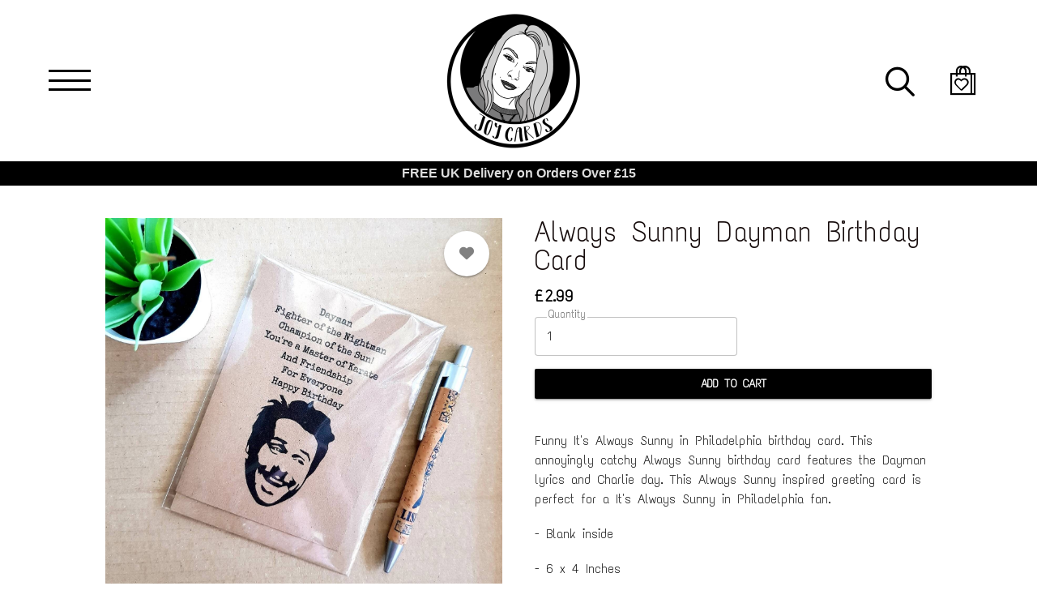

--- FILE ---
content_type: text/html; charset=UTF-8
request_url: https://www.joycards.co.uk/comment/1358
body_size: 12252
content:
<!DOCTYPE html>
<html lang="en" dir="ltr" prefix="content: http://purl.org/rss/1.0/modules/content/  dc: http://purl.org/dc/terms/  foaf: http://xmlns.com/foaf/0.1/  og: http://ogp.me/ns#  rdfs: http://www.w3.org/2000/01/rdf-schema#  schema: http://schema.org/  sioc: http://rdfs.org/sioc/ns#  sioct: http://rdfs.org/sioc/types#  skos: http://www.w3.org/2004/02/skos/core#  xsd: http://www.w3.org/2001/XMLSchema# ">
  <head>
    <meta charset="utf-8" />
<noscript><style>form.antibot * :not(.antibot-message) { display: none !important; }</style>
</noscript><script async src="https://www.googletagmanager.com/gtag/js?id=G-ZX60XWNL6C"></script>
<script>window.dataLayer = window.dataLayer || [];function gtag(){dataLayer.push(arguments)};gtag("js", new Date());gtag("set", "developer_id.dMDhkMT", true);gtag("config", "G-ZX60XWNL6C", {"groups":"default","page_placeholder":"PLACEHOLDER_page_location"});</script>
<link rel="canonical" href="https://www.joycards.co.uk/product/always-sunny-dayman-birthday-card" />
<meta name="description" content="Funny It&#039;s Always Sunny in Philadelphia birthday card. This annoyingly catchy Always Sunny birthday card features the Dayman lyrics and Charlie day. This…" />
<meta property="og:site_name" content="JoyCards | Funny, Geeky &amp; Fandom Handmade Greeting Cards &amp; Gifts UK" />
<meta property="og:type" content="og:product" />
<meta property="og:url" content="https://www.joycards.co.uk/product/always-sunny-dayman-birthday-card" />
<meta property="og:title" content="Always Sunny Dayman Birthday Card" />
<meta property="og:description" content="Funny It&#039;s Always Sunny in Philadelphia birthday card. This annoyingly catchy Always Sunny birthday card features the Dayman lyrics and Charlie day. This…" />
<meta property="og:image" content="https://www.joycards.co.uk/sites/joycards.indiemade.com/files/styles/open_graph/public/products/etsy/image_2431425429.jpg?itok=gDl2Jc0d" />
<meta property="og:image:width" content="627" />
<meta property="og:image:height" content="627" />
<meta property="product:name" content="Always Sunny Dayman Birthday Card" />
<meta property="product:brand" content="JoyCards | Funny, Geeky &amp; Fandom Handmade Greeting Cards &amp; Gifts UK" />
<meta property="product:availability" content="in stock" />
<meta property="product:condition" content="new" />
<meta property="product:price:amount" content="2.990000" />
<meta property="product:retailer_item_id" content="830812221" />
<meta property="product:price:currency" content="GBP" />
<meta property="product:quantity_to_sell_on_facebook" content="3" />
<meta name="MobileOptimized" content="width" />
<meta name="HandheldFriendly" content="true" />
<meta name="viewport" content="width=device-width, initial-scale=1.0" />
<link rel="icon" href="https://www.joycards.co.uk/sites/joycards.indiemade.com/files/favicon/Untitled125.jpg" />
<script type="application/ld+json">{
    "@context": "https://schema.org",
    "@graph": [
        {
            "@type": "Product",
            "name": "Always Sunny Dayman Birthday Card",
            "description": "Funny It\u0027s Always Sunny in Philadelphia birthday card. This annoyingly catchy Always Sunny birthday card features the Dayman lyrics and Charlie day. This Always Sunny inspired greeting card is perfect for a It\u0027s Always Sunny in Philadelphia fan.\r\n\r\n- Blank inside\r\n\r\n- 6 x 4 Inches\r\n\r\n- Printed on 280gsm Kraft card\r\n\r\n- Kraft envelope included\r\n\r\nProduct Details\r\n\r\n\r\nDelivery Information",
            "url": "https://www.joycards.co.uk/product/always-sunny-dayman-birthday-card",
            "image": {
                "@type": "ImageObject",
                "representativeOfPage": "True",
                "url": "https://www.joycards.co.uk/sites/joycards.indiemade.com/files/styles/product_image/public/products/etsy/image_2431425429.jpg?itok=RchelfKp",
                "width": "1512",
                "height": "1512"
            },
            "offers": {
                "@type": "Offer",
                "price": "2.990000",
                "priceCurrency": "GBP",
                "availability": "https://schema.org/InStock"
            }
        }
    ]
}</script>

    <title>JoyCards | Funny, Geeky &amp; Fandom Handmade Greeting Cards &amp; Gifts UK</title>
    <link rel="stylesheet" media="all" href="/core/assets/vendor/jquery.ui/themes/base/core.css?t4uo45" />
<link rel="stylesheet" media="all" href="/core/assets/vendor/jquery.ui/themes/base/controlgroup.css?t4uo45" />
<link rel="stylesheet" media="all" href="/core/assets/vendor/jquery.ui/themes/base/checkboxradio.css?t4uo45" />
<link rel="stylesheet" media="all" href="/core/assets/vendor/jquery.ui/themes/base/resizable.css?t4uo45" />
<link rel="stylesheet" media="all" href="/core/assets/vendor/jquery.ui/themes/base/button.css?t4uo45" />
<link rel="stylesheet" media="all" href="/core/assets/vendor/jquery.ui/themes/base/dialog.css?t4uo45" />
<link rel="stylesheet" media="all" href="/core/themes/stable/css/system/components/ajax-progress.module.css?t4uo45" />
<link rel="stylesheet" media="all" href="/core/themes/stable/css/system/components/align.module.css?t4uo45" />
<link rel="stylesheet" media="all" href="/core/themes/stable/css/system/components/autocomplete-loading.module.css?t4uo45" />
<link rel="stylesheet" media="all" href="/core/themes/stable/css/system/components/fieldgroup.module.css?t4uo45" />
<link rel="stylesheet" media="all" href="/core/themes/stable/css/system/components/container-inline.module.css?t4uo45" />
<link rel="stylesheet" media="all" href="/core/themes/stable/css/system/components/clearfix.module.css?t4uo45" />
<link rel="stylesheet" media="all" href="/core/themes/stable/css/system/components/details.module.css?t4uo45" />
<link rel="stylesheet" media="all" href="/core/themes/stable/css/system/components/hidden.module.css?t4uo45" />
<link rel="stylesheet" media="all" href="/core/themes/stable/css/system/components/item-list.module.css?t4uo45" />
<link rel="stylesheet" media="all" href="/core/themes/stable/css/system/components/js.module.css?t4uo45" />
<link rel="stylesheet" media="all" href="/core/themes/stable/css/system/components/nowrap.module.css?t4uo45" />
<link rel="stylesheet" media="all" href="/core/themes/stable/css/system/components/position-container.module.css?t4uo45" />
<link rel="stylesheet" media="all" href="/core/themes/stable/css/system/components/progress.module.css?t4uo45" />
<link rel="stylesheet" media="all" href="/core/themes/stable/css/system/components/reset-appearance.module.css?t4uo45" />
<link rel="stylesheet" media="all" href="/core/themes/stable/css/system/components/resize.module.css?t4uo45" />
<link rel="stylesheet" media="all" href="/core/themes/stable/css/system/components/sticky-header.module.css?t4uo45" />
<link rel="stylesheet" media="all" href="/core/themes/stable/css/system/components/system-status-counter.css?t4uo45" />
<link rel="stylesheet" media="all" href="/core/themes/stable/css/system/components/system-status-report-counters.css?t4uo45" />
<link rel="stylesheet" media="all" href="/core/themes/stable/css/system/components/system-status-report-general-info.css?t4uo45" />
<link rel="stylesheet" media="all" href="/core/themes/stable/css/system/components/tabledrag.module.css?t4uo45" />
<link rel="stylesheet" media="all" href="/core/themes/stable/css/system/components/tablesort.module.css?t4uo45" />
<link rel="stylesheet" media="all" href="/core/themes/stable/css/system/components/tree-child.module.css?t4uo45" />
<link rel="stylesheet" media="all" href="/modules/custom/im_core/css/floating_dash_link.css?t4uo45" />
<link rel="stylesheet" media="all" href="/core/assets/vendor/jquery.ui/themes/base/theme.css?t4uo45" />
<link rel="stylesheet" media="all" href="/modules/contrib/sharethis/css/sharethis.css?t4uo45" />
<link rel="stylesheet" media="all" href="/core/themes/stable/css/core/assets/vendor/normalize-css/normalize.css?t4uo45" />
<link rel="stylesheet" media="all" href="/core/themes/stable/css/core/normalize-fixes.css?t4uo45" />
<link rel="stylesheet" media="all" href="/themes/custom/habitat/css/base/base.css?t4uo45" />
<link rel="stylesheet" media="all" href="https://fonts.googleapis.com/css?family=Text+Me+One:regular|Text+Me+One:regular|Text+Me+One:regular|Text+Me+One:regular|Text Me One:700" id="google-font-families" />
<link rel="stylesheet" media="all" href="/themes/custom/habitat/css/layout/layout.css?t4uo45" />
<link rel="stylesheet" media="all" href="/core/themes/classy/css/components/action-links.css?t4uo45" />
<link rel="stylesheet" media="all" href="/core/themes/classy/css/components/breadcrumb.css?t4uo45" />
<link rel="stylesheet" media="all" href="/core/themes/classy/css/components/button.css?t4uo45" />
<link rel="stylesheet" media="all" href="/core/themes/classy/css/components/collapse-processed.css?t4uo45" />
<link rel="stylesheet" media="all" href="/core/themes/classy/css/components/container-inline.css?t4uo45" />
<link rel="stylesheet" media="all" href="/core/themes/classy/css/components/details.css?t4uo45" />
<link rel="stylesheet" media="all" href="/core/themes/classy/css/components/exposed-filters.css?t4uo45" />
<link rel="stylesheet" media="all" href="/core/themes/classy/css/components/field.css?t4uo45" />
<link rel="stylesheet" media="all" href="/core/themes/classy/css/components/form.css?t4uo45" />
<link rel="stylesheet" media="all" href="/core/themes/classy/css/components/icons.css?t4uo45" />
<link rel="stylesheet" media="all" href="/core/themes/classy/css/components/inline-form.css?t4uo45" />
<link rel="stylesheet" media="all" href="/core/themes/classy/css/components/item-list.css?t4uo45" />
<link rel="stylesheet" media="all" href="/core/themes/classy/css/components/link.css?t4uo45" />
<link rel="stylesheet" media="all" href="/core/themes/classy/css/components/links.css?t4uo45" />
<link rel="stylesheet" media="all" href="/core/themes/classy/css/components/menu.css?t4uo45" />
<link rel="stylesheet" media="all" href="/core/themes/classy/css/components/more-link.css?t4uo45" />
<link rel="stylesheet" media="all" href="/core/themes/classy/css/components/pager.css?t4uo45" />
<link rel="stylesheet" media="all" href="/core/themes/classy/css/components/tabledrag.css?t4uo45" />
<link rel="stylesheet" media="all" href="/core/themes/classy/css/components/tableselect.css?t4uo45" />
<link rel="stylesheet" media="all" href="/core/themes/classy/css/components/tablesort.css?t4uo45" />
<link rel="stylesheet" media="all" href="/core/themes/classy/css/components/tabs.css?t4uo45" />
<link rel="stylesheet" media="all" href="/core/themes/classy/css/components/textarea.css?t4uo45" />
<link rel="stylesheet" media="all" href="/core/themes/classy/css/components/ui-dialog.css?t4uo45" />
<link rel="stylesheet" media="all" href="/core/themes/classy/css/components/messages.css?t4uo45" />
<link rel="stylesheet" media="all" href="/core/themes/classy/css/components/progress.css?t4uo45" />
<link rel="stylesheet" media="all" href="/themes/custom/habitat/css/components/blocks.css?t4uo45" />
<link rel="stylesheet" media="all" href="/themes/custom/habitat/css/components/material-elements.css?t4uo45" />
<link rel="stylesheet" media="all" href="/core/themes/classy/css/components/indented.css?t4uo45" />
<link rel="stylesheet" media="all" href="/themes/custom/habitat/css/theme/theme.css?t4uo45" />
<link rel="stylesheet" media="all" href="/libraries/fontawesome-pro/css/all.css?t4uo45" />
<link rel="stylesheet" media="all" href="https://cdn.icomoon.io/182981/ShoppingBagIcons/style-cf.css?2966tv" class="cart-icon-css" />

    
          
<!--suppress CssUnknownTarget -->
<style id="theme-styles">

    a {
    color: #0071E3;
  }
  
  body,
  .im-category-block > .item-list {
    background-color: #FFFFFF;
  }

  .region-header .inner-header-main,
  .region-header .inner-header-main ul.menu ul {
    background-color: rgba(255, 255, 255, 1);
  }

  #im-main-menu.side-nav {
    background-color: rgb(255, 255, 255);
  }

  /* We are using em on the actual elements for responsiveness, so put the font-size on the parent object instead */
  .inner-header-main > #header-branding {
    font-size: 21px;
  }

  .region-header .site-logo {
    max-width: 352px;
  }

  .region-header .site-name a {
    font-family: "Text Me One";
    font-style: normal;
    font-weight: 400;
    color: #000000;
  }

  .region-header a .menu-bar {
    background-color: #000000;
  }

  .region-header nav.navigation ul.menu,
  #im-main-menu ul.menu {
    font-family: "Text Me One";
    font-style: normal;
    font-weight: 400;
    font-size: 20px;
  }

  .region-header nav.navigation ul.menu *,
  #im-main-menu ul.menu * {
    border-color: #000000;
    color: #000000;
  }

  .region-header nav.navigation ul.menu.sf-menu li:hover,
  .region-header nav.navigation ul.menu.sf-menu li.sfHover {
    background-color: #808080;
  }

  #mobile-menu-icon svg {
    color: #000000;
  }

  #im-main-menu .im-nav-controls a {
    font-size: 20px;
    color: #000000;
  }

  .region-header a.icon-button {
    font-size: 20px;
    color: #000000;
  }

  #header-favorites .favorite-products-link,
  #header-cart .cart-link,
  #header-cart .cart-icon {
    color: #000000;
    font-size: 36px;
  }

  #header-cart .cart-count {
    color: #000000;
    background-color: #ffffff;
  }

  #header-cart .cart-style-shopping_bag .cart-count {
    color: #000000;
    background: none;
  }

  a.cart-link.cart-style-fa_standard_cart .cart-count,
  a.cart-link.cart-style-fa_solid_cart .cart-count,
  a.cart-link.cart-style-fa_light_cart .cart-count {
    box-shadow: 0 0 0 0.1em#000000;
  }

  .rooster-header #header-search,
  .waxwing-header #header-search,
  .moment-header #header-search,
  .crystalline-header #header-search,
  .shoestring-header #header-search,
  .inner-header-main.minified-search #header-search {
    color: #000000;
    font-size: 36px;
  }

  @media only screen and (min-width : 769px) {

    .rooster-header .im-search-form .form-search,
    .waxwing-header .im-search-form .form-search,
    .moment-header .im-search-form .form-search,
    .crystalline-header .im-search-form .form-search,
    .shoestring-header .im-search-form .form-search {
      height: 54px;
    }
  }

  @media only screen and (min-width : 1025px) {

    .inner-header-main.minified-search .im-search-form .form-search {
      height: 54px;
    }
  }

  .form-search,
  #header-search.header-search-active .search-icon {
    color: #000000
  }

  .region-header .nav-toggle-wrapper {
    font-size: 26px;
  }

  .region-header .icon-bar,
  .region-header .menu-bar {
    background-color: #000000;
  }

  .main-toggle-active .icon-bar,
  .region-header .menu-bar {
    background-color: #000000;
  }

  /* Change the color of the cart link and hamburger on Crystalline and Waxwing when the menu changes */
  .main-nav-active .crystalline-header #header-cart .cart-icon,
  .main-nav-active .waxwing-header #header-cart .cart-icon {
    color: #000000;
  }

  .main-nav-active .crystalline-header #header-cart .cart-count,
  .main-nav-active .waxwing-header #header-cart .cart-count {
    color: #000000;
    background-color: #000000;
  }

  .crystalline-header .main-toggle-active .icon-bar,
  .waxwing-header .main-toggle-active .icon-bar {
    background-color: #000000;
  }

  /* Crystalline has a text shadow on the site name */
  .crystalline-header .site-name a {
    text-shadow: 0 3px 6px#FFFFFF;
  }

  .crystalline-header-menu > .main-menu-wrapper {

    margin-top: calc(26px * 4);
  }

  .layout-container .onyx-header {
    border-color: #000000;
  }

  .layout-container .onyx-header > #header-branding {
    border-color: #d3d1d2;
  }

  #im-main-menu {
    background-color: #FFFFFF;
  }

  @media only screen and (max-width: 1024px) {

    #header-navbar {
      background-color: #FFFFFF;
    }
  }

  /* Product background */
  .path-product .product-entity {
    background-color: #FFFFFF;
  }

  /* Make sure form labels also use product background */
  .path-product .product-entity .im-select > .im-select-box > .im-field-label {
    background-color: #FFFFFF;
  }

  .product-style-ochre .product-entity .product-images {
    background-color: #FFFFFF;
  }

  .page-title,
  .path-product .product-entity .product-title {
    color: #150b0b;
  }

  .path-product .product-entity .product-price,
  .teaser-info .price,
  .sp-product-info-wrapper .sp-product-price {
    color: #000000;
  }

  .layout-container .layout-content,
  .layout-container p,
  .teaser-info-wrapper .description {
    color: #000000;
  }

  .fa, .svg-inline--fa {
    color: #000000
  }

  #header-social-links i {
    color: #000000;
  }

  #footer-social-links i {
    color: #000000;
  }

  .layout-container * {
    border-color: #d3d1d2;
  }

  #im-sitewide-message-block {
    border: 1px solid#FFFFFF;
    background-color: ;
  }

      
  nav.tabs ul.tabs > li.is-active > a {
    border-color: #000000;
    color: #000000;
  }

  button,
  button:hover,
  .btn,
  .btn:hover,
  a.btn,
  a.btn:hover,
  .field__item[class*="field--name-field-button"] {
    background-color: #000000;
    color: #ffffff;
  }

  .block-views-blockim-site-recent-posts-block-1 .fa-ul i,
  .block-views-blockim-site-recent-posts-block-1 .fa-ul svg,
  .block-views-blockim-site-recent-posts-block-1 .fa-ul a {
    color: #000000
  }

  .field__item[class*="field--name-field-button"] p,
  .field__item[class*="field--name-field-button"] a {

    color: #ffffff;
  }

  .delete-order-item.btn,
  .delete-order-item.btn:hover,
  #edit-preview,
  #edit-submit:not(.button--primary).btn,
  #edit-submit:not(.button--primary).btn:hover,
  .btn[name="apply_coupon"],
  .btn[name="apply_coupon"]:hover {
    border: 1px solid#000000;
    background-color: unset;
    color: #000000;
  }

  .im-search-form .btn,
  .im-search-form .btn:hover,
  .im-search-form #edit-submit:not(.button--primary).btn,
  .im-search-form #edit-submit:not(.button--primary).btn:hover {
    border: 1px solid#FFFFFF;
    background-color: #FFFFFF;
  }

  .im-search-form .search-icon svg,
  .im-search-form .search-icon i {
    color: #000000;
  }


  .block-page-title-block h1,
  .product-title,
  .view .field--name-title,
  .view .views-field-title,
  .view .title,
  .gallery-wrapper .title,
  .sp-product-title,
  body:not(.path-checkout) h1,
  body:not(.path-checkout) h2,
  body:not(.path-checkout) h3,
  body:not(.path-checkout) h4,
  body:not(.path-checkout) h5,
  body:not(.path-checkout) h6 {
    font-family: "Text Me One";
    font-style: normal;
    font-weight: 400;
  }

  .region-content,
  body:not(.path-checkout) main p,
  .im-category-block {
    font-family: "Text Me One";
    font-style: normal;
    font-weight: 400;
  }

  @media only screen and (min-width: 1025px) {

    .im-view-gentoo .im-product-teaser .teaser-info,
    .im-view-gentoo .im-product-teaser .teaser-info p,
    .im-view-gentoo .im-product-teaser .teaser-info .price,
    .im-view-gentoo .gallery-wrapper .teaser-info,
    .im-view-gentoo .sp-product-wrapper .sp-product-info-wrapper,
    .im-view-gentoo .sp-product-wrapper .sp-product-info-wrapper .sp-product-price {
      color: #ffffff;
    }
  }

  .im-view-ochre .im-product-teaser,
  .im-view-ochre .sp-product-info,
  .im-view-crisp .views-row,
  .im-view-crisp .sp-product-wrapper,
  .im-view-waxwing .im-product-teaser,
  .im-view-waxwing .sp-product-info {
    background-color: #FFFFFF;
  }

  footer:not(.node__meta) {
    background-color: #000000;
    color: #FFFFFF;
  }

  footer:not(.node__meta) ul.menu a,
  footer:not(.node__meta) ul.menu a.is-active {
    color: #FFFFFF
  }

  .region-footer, .region-footer ul.menu > li:not(:last-child) a {
    border-color: #FFFFFF;
  }

  /* IM Block mobile styles*/
  @media only screen and (max-width: 768px) {

    .field--name-field-text-with-image-title * {
      color: #150b0b !important;
    }

    .field--name-field-text-with-image-text * {
      color: #000000 !important;
    }
  }

  /* Blog */
  .view-id-im_site_blog.view-display-id-page_1 .views-field-title a,
  .view-id-im_site_blog.view-display-id-page_1 .views-field-created {
    color: #150b0b;
  }
  .view-id-im_site_blog.view-display-id-page_1 .views-row .views-field-created .field-content::before {
    color: #000000;
  }
  .view-id-im_site_blog.view-display-id-page_1 .btn-wrapper a {
    background-color: #000000;
    color: #ffffff;
  }

  /* Category view */
  .im-category-block.layout-classic,
  .im-category-block.layout-classic .item-list {
    background-color: #FFFFFF;
  }
</style>


      <style>
.rooster-header #header-search .im-search-form .form-type-search .form-search {
 display: block;
 pointer-events: none;
}

.rooster-header #header-search.header-search-active .im-search-form .form-type-search .form-search {
 pointer-events: all;
}

@media only screen and (max-width: 768px) {
 .view-im-solr-search .views-row {
   display: block;
 }
}
</style>
      <style>

#section-12 {
  z-index: -3;
}

.block-im-header-block-kvkx1akd {
  padding-top: 0 !important;
  padding-bottom: 0 !important;
}

.block-im-header-block-kvkx1akd .field--name-field-image {
  margin-bottom: 0 !important;
}

.block-im-header-block-kvkx1akd + .block-system-main-block {
  margin-top: 0 !important;
}

.product-stock {
  display: none !important;
}

</style>
  
    
        
              <!-- Google Analytics 4 -->
<script async src="https://www.googletagmanager.com/gtag/js?id=G-ZX60XWNL6C"></script>
<script>
  window.dataLayer = window.dataLayer || [];
  function gtag(){dataLayer.push(arguments);}
  gtag('js', new Date());
  gtag('config', 'G-ZX60XWNL6C');
</script>
<!-- End Google Analytics 4 -->
            </head>
  <body class="not-front product-style-default layout-no-sidebars path-product">
        <a href="#main-content" class="visually-hidden focusable skip-link">
      Skip to main content
    </a>
    
      <div class="dialog-off-canvas-main-canvas" data-off-canvas-main-canvas>
    <div class="layout-container">

  <header role="banner">
    


<div class="region region-header normal-header">
  
  
<div id="block-im-header-block-kvkx1akd" class="inner-header-main shoestring-header minified-search">
            <nav class="im-main-menu-toggle" data-target="im-main-menu">
  <div class="nav-toggle-wrapper">
    <div class="nav-toggle">
      <div class="icon-bar icon-bar-top"></div>
      <div class="icon-bar icon-bar-middle"></div>
      <div class="icon-bar icon-bar-bottom"></div>
    </div>
  </div>
</nav>

<div id="header-branding" >

      <a href="/" title="Home" rel="home" class="site-logo" data-width="1891">
      <img src="/sites/joycards.indiemade.com/files/styles/site_logo/public/images/Untitled237_20220425212903_1.png?itok=Xf7VgufJ" alt="" typeof="foaf:Image" class="image-style-site-logo" />


    </a>
  
  <div class="site-name">
    <a href="/" title="Home" rel="home">
          </a>
  </div>
</div>

<div class="search-and-cart">
      <div id="header-search">
      
<form class="im-search-form" data-drupal-selector="im-search-form" action="/search" method="get" id="im-search-form" accept-charset="UTF-8" novalidate>
  
    
<div class="js-form-item form-item js-form-type-search form-type-search js-form-item-search-api-fulltext form-item-search-api-fulltext form-no-label form-type-textfield">
    
    
    <label>

        <input title="Enter the terms you wish to search for." data-drupal-selector="edit-search-api-fulltext" type="search" id="edit-search-api-fulltext" name="search_api_fulltext" value="" size="15" maxlength="128" placeholder="Search" class="form-search" />


                    <span></span>
        
            </label>

    
    </div>
<div data-drupal-selector="edit-actions" class="form-actions js-form-wrapper form-wrapper" id="edit-actions">
  
                <div class="btn-wrapper">
            <input data-drupal-selector="edit-submit" type="submit" id="edit-submit" value="" class="button js-form-submit form-submit btn btn-submit" />
            <div class="md-ripple"></div>
        </div>
    <div class="search-icon"><i class="far fa-search"></i></div></div>

</form>

    </div>
  
  
      <div id="header-cart">
      <div class="cart-summary">
        <a class="cart-link cart-style-shopping_bag" href="/cart">
          


<span class="cart-icon"></span>

        </a>
      </div>
    </div>
  </div>

<nav id="im-main-menu" class="navigation menu--imsite">
  
        <ul class="menu">
                                    <li class="menu-item">
                <a href="/categories" id="toolbar-link-view-im_site_store_categories-page_1" class="toolbar-icon toolbar-icon-views-view:views-im-site-store-categories-page-1" title="" data-drupal-link-system-path="categories">Store</a>
                            </li>
                                <li class="menu-item">
                <a href="https://www.joycards.co.uk/store" id="toolbar-link-npiGRVT6kM4cQhZ9" class="toolbar-icon toolbar-icon-menu-link-content:c8b4e630-a4c2-4958-bf51-6faa62443d2b">New</a>
                            </li>
                                <li class="menu-item">
                <a href="/about-joycards" id="toolbar-link-entity-node-canonical" class="toolbar-icon toolbar-icon-menu-link-content:705714c8-b511-4207-8ac2-81918a70d5b7" data-drupal-link-system-path="node/4">About JoyCards</a>
                            </li>
                                <li class="menu-item">
                <a href="https://www.joycards.co.uk/search?search_api_fulltext=" id="toolbar-link-AOC_B9T_2saqr49x" class="toolbar-icon toolbar-icon-menu-link-content:e06f6eef-88b0-4c15-aa73-4150f60d94e2">Search</a>
                            </li>
                                <li class="menu-item">
                <a href="https://www.joycards.co.uk/delivery-information" id="toolbar-link-HyKcxRwvIf02Q3Pm" class="toolbar-icon toolbar-icon-menu-link-content:b65a23a8-faa4-41f1-8735-9bb586065678">Delivery information</a>
                            </li>
                                <li class="menu-item">
                <a href="/user/login" id="toolbar-link-user-login" class="toolbar-icon toolbar-icon-im-core-login-logout-header" title="" data-drupal-link-system-path="user/login">Log in</a>
                            </li>
            </ul>
    



  </nav>
      
  </div>





<div id="section-12" style="background-color: #000000" block-id="section_hkpivmpy" class="inline-editable-block block block-im-core section-block section-style-announcement_bar" section_id="12" s_col="1" allow_multiple="" style="">
  <div class="section-content-wrapper">

    
    
        

          
    
    <div class="section-main-content">

      
      
              
  <div class="field field--name-field-section-item field--type-entity-reference field--label-hidden field__items">
          <div class="field__item">

        <div style="background-color: #000000" class="section_item" section_item_id="">
  
            <div class="inline-editable-field clearfix text-formatted field field--name-field-text field--type-text-long field--label-hidden field__item" field-name="field_text"><p class="text-align-center"><strong><span style="color:#dddddd;">FREE UK Delivery on Orders Over £15</span></strong></p>
</div>
      </div>

      </div>
      </div>

          </div>
  </div>
</div>

</div>

  </header>

  
  

  

  

  

  <main role="main">
    <a id="main-content" tabindex="-1"></a>
    <div class="layout-content">

      
      <div class="center-content">
        
          <div class="region region-content">
    <div data-drupal-messages-fallback class="hidden"></div><div id="block-rooster-page-title" class="block block-core block-page-title-block">
  
    
      
  <h1 class="page-title">
            <div class="inline-editable-field inline-editable-plain field field--name-title field--type-string field--label-hidden field__item" field-name="title" entity_id="57">Always Sunny Dayman Birthday Card</div>
      </h1>


  </div>
<div id="block-rooster-mainpagecontent" class="block block-system block-system-main-block">
  
    
      

<article product-id="57" class="tracking-stock product-entity">

  <div class="product-images">
    
<div class="field field--name-field-image field--type-image field--label-hidden">

  <div class="main-images product-zoom-gallery">
                          
      <div  class="display-img display-img-active">

          <img loading="lazy" src="/sites/joycards.indiemade.com/files/styles/product_image/public/products/etsy/image_2431425429.jpg?itok=RchelfKp" width="1512" height="1512" alt="Always Sunny Dayman Birthday Card - Dayman Charlie quote its Always Sunny in Philadelphia lyrics" typeof="foaf:Image" class="image-style-product-image" />



      </div>
            
      <div  class="display-img">

          <img loading="lazy" src="/sites/joycards.indiemade.com/files/styles/product_image/public/products/etsy/image_2383817058.jpg?itok=7XkcpnNP" width="1163" height="1163" alt="Always Sunny Dayman Birthday Card - Dayman Charlie quote its Always Sunny in Philadelphia Blank Card" typeof="foaf:Image" class="image-style-product-image" />



      </div>
            
      <div  class="display-img">

          <img loading="lazy" src="/sites/joycards.indiemade.com/files/styles/product_image/public/products/etsy/image_4714120648.jpg?itok=fvx3PtEU" width="1419" height="1419" alt="Always Sunny Dayman Birthday Card" typeof="foaf:Image" class="image-style-product-image" />



      </div>
            
      <div  class="display-img">

          <img loading="lazy" src="/sites/joycards.indiemade.com/files/styles/product_image/public/products/etsy/image_4714120736.jpg?itok=WZ0ksh7c" width="1364" height="1364" alt="Always Sunny Dayman Birthday Card" typeof="foaf:Image" class="image-style-product-image" />



      </div>
            
      <div  class="display-img">

          <img loading="lazy" src="/sites/joycards.indiemade.com/files/styles/product_image/public/products/etsy/image_4762368689.jpg?itok=dE9Sp4ET" width="1920" height="1920" alt="Always Sunny Dayman Birthday Card" typeof="foaf:Image" class="image-style-product-image" />



      </div></div>

  <div class="thumbs">

              
          <img loading="lazy" src="/sites/joycards.indiemade.com/files/styles/product_detail_thumbnail/public/products/etsy/image_2431425429.jpg?itok=tcu8-GGF" width="200" height="200" alt="Always Sunny Dayman Birthday Card - Dayman Charlie quote its Always Sunny in Philadelphia lyrics" typeof="foaf:Image" class="image-style-product-detail-thumbnail" />


        
          <img loading="lazy" src="/sites/joycards.indiemade.com/files/styles/product_detail_thumbnail/public/products/etsy/image_2383817058.jpg?itok=-os2ELWM" width="200" height="200" alt="Always Sunny Dayman Birthday Card - Dayman Charlie quote its Always Sunny in Philadelphia Blank Card" typeof="foaf:Image" class="image-style-product-detail-thumbnail" />


        
          <img loading="lazy" src="/sites/joycards.indiemade.com/files/styles/product_detail_thumbnail/public/products/etsy/image_4714120648.jpg?itok=eWW470lZ" width="200" height="200" alt="Always Sunny Dayman Birthday Card" typeof="foaf:Image" class="image-style-product-detail-thumbnail" />


        
          <img loading="lazy" src="/sites/joycards.indiemade.com/files/styles/product_detail_thumbnail/public/products/etsy/image_4714120736.jpg?itok=K3KsnXMe" width="200" height="200" alt="Always Sunny Dayman Birthday Card" typeof="foaf:Image" class="image-style-product-detail-thumbnail" />


        
          <img loading="lazy" src="/sites/joycards.indiemade.com/files/styles/product_detail_thumbnail/public/products/etsy/image_4762368689.jpg?itok=_a3obo1C" width="200" height="200" alt="Always Sunny Dayman Birthday Card" typeof="foaf:Image" class="image-style-product-detail-thumbnail" />


</div></div>

          <div class="favorite-products"><a href="/user/login?destination=/product/always-sunny-dayman-birthday-card&amp;fav=true" class="not-favorite floating-action-button"><i class="fas fa-heart"></i><div class="md-ripple"></div></a></div>
      </div>

  <div class="product-info-desc">
    <div class="product-info">
      <div class="product-title">
            <div class="inline-editable-field inline-editable-plain field field--name-title field--type-string field--label-hidden field__item" field-name="title" entity_id="57">Always Sunny Dayman Birthday Card</div>
      </div>
      <div class="sharethis-wrapper">
      <span st_url="https://www.joycards.co.uk/product/always-sunny-dayman-birthday-card?page=0" st_title="Always Sunny Dayman Birthday Card" class="st_facebook_large" displayText="facebook"></span>

      <span st_url="https://www.joycards.co.uk/product/always-sunny-dayman-birthday-card?page=0" st_title="Always Sunny Dayman Birthday Card" class="st_twitter_large" displayText="twitter"></span>

      <span st_url="https://www.joycards.co.uk/product/always-sunny-dayman-birthday-card?page=0" st_title="Always Sunny Dayman Birthday Card" class="st_pinterest_large" displayText="pinterest"></span>

  </div>

            <div class="product-price">
        
            <div class="product--variation-field--variation_price__57 field field--name-price field--type-commerce-price field--label-hidden field__item">£2.99</div>
      
              </div>
            <div class="add-to-cart-form">
      <div class="field field--name-variations field--type-entity-reference field--label-hidden field__items">
              <div class="field__item">
<form class="commerce-order-item-add-to-cart-form-commerce-product-57 commerce-order-item-add-to-cart-form" data-drupal-selector="commerce-order-item-add-to-cart-form-commerce-product-57" action="/comment/1358" method="post" id="commerce-order-item-add-to-cart-form-commerce-product-57" accept-charset="UTF-8" novalidate>
  <div class="product-stock">Only 3 available</div><div class="field--type-entity-reference field--name-purchased-entity field--widget-select-variation-attributes js-form-wrapper form-wrapper" data-drupal-selector="edit-purchased-entity-wrapper" id="edit-purchased-entity-wrapper">      
  </div>
<input autocomplete="off" data-drupal-selector="form-3auximzdnyrw5cqyzflg0dz3ecvj2gehij4fc0xjkq" type="hidden" name="form_build_id" value="form-_3auxiMzDnyrW5CqYzFlG0dz3ecvJ2GEHij4fc0xJkQ" />
<input data-drupal-selector="edit-commerce-order-item-add-to-cart-form-commerce-product-57" type="hidden" name="form_id" value="commerce_order_item_add_to_cart_form_commerce_product_57" />
<div class="option-widgets js-form-wrapper form-wrapper" data-drupal-selector="edit-product-options" id="edit-product-options"></div>
<div class="field--type-decimal field--name-quantity field--widget-commerce-quantity js-form-wrapper form-wrapper" data-drupal-selector="edit-quantity-wrapper" id="edit-quantity-wrapper">      
    
<div validation="number" class="js-form-item form-item js-form-type-number form-type-number js-form-item-quantity-0-value form-item-quantity-0-value form-type-textfield">
    
    
    <label>

        <input data-drupal-selector="edit-quantity-0-value" type="number" id="edit-quantity-0-value" name="quantity[0][value]" value="1" step="1" min="1" placeholder="" class="form-number field-filled" />


                    <span>Quantity</span>
        
            </label>

    
    </div>

  </div>
<div data-drupal-selector="edit-actions" class="form-actions js-form-wrapper form-wrapper" id="edit-actions">
  
                <div class="btn-wrapper">
            <input class="button--add-to-cart button button--primary js-form-submit form-submit btn btn-submit" data-drupal-selector="edit-submit" type="submit" id="edit-submit" name="op" value="Add to Cart" />
            <div class="md-ripple"></div>
        </div>
    </div>

</form>
</div>
          </div>
  </div>
      <div class="shipping-description"></div>
    </div>
    <div class="product-description">
      
            <div class="inline-editable-field clearfix text-formatted field field--name-body field--type-text-with-summary field--label-hidden field__item" field-name="body"><p>Funny It's Always Sunny in Philadelphia birthday card. This annoyingly catchy Always Sunny birthday card features the Dayman lyrics and Charlie day. This Always Sunny inspired greeting card is perfect for a It's Always Sunny in Philadelphia fan.</p>

<p>- Blank inside</p>

<p>- 6 x 4 Inches</p>

<p>- Printed on 280gsm Kraft card</p>

<p>- Kraft envelope included</p>

<p><a href="https://www.joycards.co.uk/product-information" target="_blank">Product Details</a></p>

<article product-id="248"><p><a href="https://www.joycards.co.uk/delivery-information" target="_blank">Delivery Information</a></p>
</article></div>
      
    </div>

      </div>
</article>

  <div class="similar-picks im-view-moment">
    <h2>Customers who liked this, also liked...</h2>

    <div class="sp-products">

              <div class="sp-product-wrapper">
          <a class="sp-product" href="/product/buffy-christmas-card">

            <div class="sp-product-img">
              <img src="/sites/joycards.indiemade.com/files/styles/product_thumbnail/public/products/20241106_113119.jpg?itok=AgaFaYzM" width="280" height="280" alt="Buffy Christmas card" title="" loading="lazy" typeof="foaf:Image" class="image-style-product-thumbnail" />


            </div>

            <div class="sp-product-info-wrapper">
              <div class="sp-product-info">
                <div class="sp-product-title">
                  Buffy Christmas card
                </div>
                  <div class="sp-product-price">
                    £2.99
                  </div>
              </div>
            </div>
          </a>
        </div>
              <div class="sp-product-wrapper">
          <a class="sp-product" href="/product/steven-spielberg-valentines-card-i-want-watch-steven-spielberg-films-you">

            <div class="sp-product-img">
              <img src="/sites/joycards.indiemade.com/files/styles/product_thumbnail/public/products/etsy/image_2448856205.jpg?itok=u24IKt-v" width="280" height="280" alt="Steven Spielberg Card - I want to watch Steven Spielberg Films with you" title="" loading="lazy" typeof="foaf:Image" class="image-style-product-thumbnail" />


            </div>

            <div class="sp-product-info-wrapper">
              <div class="sp-product-info">
                <div class="sp-product-title">
                  Steven Spielberg Valentines Card - I want to watch Steven Spielberg Films with you
                </div>
                  <div class="sp-product-price">
                    £2.99
                  </div>
              </div>
            </div>
          </a>
        </div>
              <div class="sp-product-wrapper">
          <a class="sp-product" href="/product/funny-dnd-valentines-card-dungeons-and-dragons">

            <div class="sp-product-img">
              <img src="/sites/joycards.indiemade.com/files/styles/product_thumbnail/public/products/etsy/image_3682471244.jpg?itok=1aMRFloO" width="280" height="280" alt="Funny Dungeons and Dragons Valentines Card - you&#039;re a natural 20" title="" loading="lazy" typeof="foaf:Image" class="image-style-product-thumbnail" />


            </div>

            <div class="sp-product-info-wrapper">
              <div class="sp-product-info">
                <div class="sp-product-title">
                  Funny DnD Valentines Card - Dungeons and Dragons
                </div>
                  <div class="sp-product-price">
                    £2.99
                  </div>
              </div>
            </div>
          </a>
        </div>
              <div class="sp-product-wrapper">
          <a class="sp-product" href="/product/funny-zelda-valentines-card">

            <div class="sp-product-img">
              <img src="/sites/joycards.indiemade.com/files/styles/product_thumbnail/public/products/etsy/image_2061471399.jpg?itok=7RNKAnv5" width="280" height="280" alt="Zelda Valentines card - I want to spend my last life with you - Gamer Valentines Birthday" title="" loading="lazy" typeof="foaf:Image" class="image-style-product-thumbnail" />


            </div>

            <div class="sp-product-info-wrapper">
              <div class="sp-product-info">
                <div class="sp-product-title">
                  Funny Zelda Valentines card
                </div>
                  <div class="sp-product-price">
                    £2.99
                  </div>
              </div>
            </div>
          </a>
        </div>
          </div>
  </div>

  <div class="reviews">
    <section class="field field--name-field-reviews field--type-comment field--label-hidden comment-wrapper">
  
    
<article data-comment-user-id="2" id="comment-3037" class="comment js-comment">
    <mark class="hidden" data-comment-timestamp="1690450705"></mark>

  <footer class="comment__meta">
    
    <p class="comment__submitted">Submitted by <span lang="" about="/user/2" typeof="schema:Person" property="schema:name" datatype="" content="cardsofjoy.sales@outlook.com">cardsofjoy.sal…</span> on Thu, 10/20/2022 - 18:15</p>

        
    <a href="/comment/3037#comment-3037" hreflang="en">Permalink</a>
  </footer>

  <div class="content">
            <div class="review-rating">
    <span class="filled"></span>
    <span class="filled"></span>
    <span class="filled"></span>
    <span class="filled"></span>
    <span class="filled"></span>
</div>
            <div class="field field--name-field-reviewer-name field--type-string field--label-hidden field__item">by Caitlyn on Oct 20, 2022</div>
      
  </div>
</article>
  
<article data-comment-user-id="2" id="comment-2965" class="comment js-comment">
    <mark class="hidden" data-comment-timestamp="1690450697"></mark>

  <footer class="comment__meta">
    
    <p class="comment__submitted">Submitted by <span lang="" about="/user/2" typeof="schema:Person" property="schema:name" datatype="" content="cardsofjoy.sales@outlook.com">cardsofjoy.sal…</span> on Tue, 11/15/2022 - 13:19</p>

        
    <a href="/comment/2965#comment-2965" hreflang="en">Permalink</a>
  </footer>

  <div class="content">
            <div class="review-rating">
    <span class="filled"></span>
    <span class="filled"></span>
    <span class="filled"></span>
    <span class="filled"></span>
    <span class="filled"></span>
</div>
            <div class="field field--name-field-reviewer-name field--type-string field--label-hidden field__item">by Danielle Worthington on Nov 15, 2022</div>
      
            <div class="clearfix text-formatted field field--name-comment-body field--type-text-long field--label-hidden field__item"><p>Great card for always sunny fans</p>
</div>
      
  </div>
</article>
  
<article data-comment-user-id="2" id="comment-2678" class="comment js-comment">
    <mark class="hidden" data-comment-timestamp="1690450647"></mark>

  <footer class="comment__meta">
    
    <p class="comment__submitted">Submitted by <span lang="" about="/user/2" typeof="schema:Person" property="schema:name" datatype="" content="cardsofjoy.sales@outlook.com">cardsofjoy.sal…</span> on Wed, 02/08/2023 - 06:07</p>

        
    <a href="/comment/2678#comment-2678" hreflang="en">Permalink</a>
  </footer>

  <div class="content">
            <div class="review-rating">
    <span class="filled"></span>
    <span class="filled"></span>
    <span class="filled"></span>
    <span class="filled"></span>
    <span class="filled"></span>
</div>
            <div class="field field--name-field-reviewer-name field--type-string field--label-hidden field__item">by Abbie on Feb 08, 2023</div>
      
            <div class="clearfix text-formatted field field--name-comment-body field--type-text-long field--label-hidden field__item"><p>As described, quick postage. Thanks.</p>
</div>
      
  </div>
</article>
  
<article data-comment-user-id="2" id="comment-2009" class="comment js-comment">
    <mark class="hidden" data-comment-timestamp="1690450541"></mark>

  <footer class="comment__meta">
    
    <p class="comment__submitted">Submitted by <span lang="" about="/user/2" typeof="schema:Person" property="schema:name" datatype="" content="cardsofjoy.sales@outlook.com">cardsofjoy.sal…</span> on Wed, 07/26/2023 - 11:52</p>

        
    <a href="/comment/2009#comment-2009" hreflang="en">Permalink</a>
  </footer>

  <div class="content">
            <div class="review-rating">
    <span class="filled"></span>
    <span class="filled"></span>
    <span class="filled"></span>
    <span class="filled"></span>
    <span class="filled"></span>
</div>
            <div class="field field--name-field-reviewer-name field--type-string field--label-hidden field__item">by Francesca on Jul 26, 2023</div>
      
  </div>
</article>
  
<article data-comment-user-id="1" id="comment-1761" class="comment js-comment by-commerce_product-author">
    <mark class="hidden" data-comment-timestamp="1659732845"></mark>

  <footer class="comment__meta">
    
    <p class="comment__submitted">Submitted by <span lang="" about="/user/1" typeof="schema:Person" property="schema:name" datatype="">admin</span> on Sat, 08/01/2020 - 13:04</p>

        
    <a href="/comment/1761#comment-1761" hreflang="en">Permalink</a>
  </footer>

  <div class="content">
            <div class="review-rating">
    <span class="filled"></span>
    <span class="filled"></span>
    <span class="filled"></span>
    <span class="filled"></span>
    <span class="filled"></span>
</div>
            <div class="field field--name-field-reviewer-name field--type-string field--label-hidden field__item">by Coolasacukimber on Aug 01, 2020</div>
      
            <div class="clearfix text-formatted field field--name-comment-body field--type-text-long field--label-hidden field__item"><p>Received card in perfect condition!</p>
</div>
      
  </div>
</article>
  
<article data-comment-user-id="1" id="comment-1757" class="comment js-comment by-commerce_product-author">
    <mark class="hidden" data-comment-timestamp="1659732845"></mark>

  <footer class="comment__meta">
    
    <p class="comment__submitted">Submitted by <span lang="" about="/user/1" typeof="schema:Person" property="schema:name" datatype="">admin</span> on Fri, 08/07/2020 - 14:13</p>

        
    <a href="/comment/1757#comment-1757" hreflang="en">Permalink</a>
  </footer>

  <div class="content">
            <div class="review-rating">
    <span class="filled"></span>
    <span class="filled"></span>
    <span class="filled"></span>
    <span class="filled"></span>
    <span class="filled"></span>
</div>
            <div class="field field--name-field-reviewer-name field--type-string field--label-hidden field__item">by Kate on Aug 07, 2020</div>
      
            <div class="clearfix text-formatted field field--name-comment-body field--type-text-long field--label-hidden field__item"><p>It’s perfect. Here in time for a friends birthday. Thank you</p>
</div>
      
  </div>
</article>
  
<article data-comment-user-id="1" id="comment-1753" class="comment js-comment by-commerce_product-author">
    <mark class="hidden" data-comment-timestamp="1659732845"></mark>

  <footer class="comment__meta">
    
    <p class="comment__submitted">Submitted by <span lang="" about="/user/1" typeof="schema:Person" property="schema:name" datatype="">admin</span> on Wed, 08/12/2020 - 16:17</p>

        
    <a href="/comment/1753#comment-1753" hreflang="en">Permalink</a>
  </footer>

  <div class="content">
            <div class="review-rating">
    <span class="filled"></span>
    <span class="filled"></span>
    <span class="filled"></span>
    <span class="filled"></span>
    <span class="filled"></span>
</div>
            <div class="field field--name-field-reviewer-name field--type-string field--label-hidden field__item">by centralperksmellycat on Aug 12, 2020</div>
      
            <div class="clearfix text-formatted field field--name-comment-body field--type-text-long field--label-hidden field__item"><p>Good quality card and quick delivery👌 Thank you 😊</p>
</div>
      
  </div>
</article>
  
<article data-comment-user-id="1" id="comment-1672" class="comment js-comment by-commerce_product-author">
    <mark class="hidden" data-comment-timestamp="1659732828"></mark>

  <footer class="comment__meta">
    
    <p class="comment__submitted">Submitted by <span lang="" about="/user/1" typeof="schema:Person" property="schema:name" datatype="">admin</span> on Sat, 11/21/2020 - 12:06</p>

        
    <a href="/comment/1672#comment-1672" hreflang="en">Permalink</a>
  </footer>

  <div class="content">
            <div class="review-rating">
    <span class="filled"></span>
    <span class="filled"></span>
    <span class="filled"></span>
    <span class="filled"></span>
    <span class="filled"></span>
</div>
            <div class="field field--name-field-reviewer-name field--type-string field--label-hidden field__item">by Charlie on Nov 21, 2020</div>
      
  </div>
</article>
  
<article data-comment-user-id="1" id="comment-1643" class="comment js-comment by-commerce_product-author">
    <mark class="hidden" data-comment-timestamp="1659732819"></mark>

  <footer class="comment__meta">
    
    <p class="comment__submitted">Submitted by <span lang="" about="/user/1" typeof="schema:Person" property="schema:name" datatype="">admin</span> on Thu, 12/17/2020 - 10:44</p>

        
    <a href="/comment/1643#comment-1643" hreflang="en">Permalink</a>
  </footer>

  <div class="content">
            <div class="review-rating">
    <span class="filled"></span>
    <span class="filled"></span>
    <span class="filled"></span>
    <span class="filled"></span>
    <span class="filled"></span>
</div>
            <div class="field field--name-field-reviewer-name field--type-string field--label-hidden field__item">by Wendy on Dec 17, 2020</div>
      
            <div class="clearfix text-formatted field field--name-comment-body field--type-text-long field--label-hidden field__item"><p>The card arrived quickly and looked as advertised. Thanks!</p>
</div>
      
  </div>
</article>
  
<article data-comment-user-id="1" id="comment-1551" class="comment js-comment by-commerce_product-author">
    <mark class="hidden" data-comment-timestamp="1659732810"></mark>

  <footer class="comment__meta">
    
    <p class="comment__submitted">Submitted by <span lang="" about="/user/1" typeof="schema:Person" property="schema:name" datatype="">admin</span> on Fri, 03/12/2021 - 17:31</p>

        
    <a href="/comment/1551#comment-1551" hreflang="en">Permalink</a>
  </footer>

  <div class="content">
            <div class="review-rating">
    <span class="filled"></span>
    <span class="filled"></span>
    <span class="filled"></span>
    <span class="filled"></span>
    <span class="filled"></span>
</div>
            <div class="field field--name-field-reviewer-name field--type-string field--label-hidden field__item">by Matthew on Mar 12, 2021</div>
      
            <div class="clearfix text-formatted field field--name-comment-body field--type-text-long field--label-hidden field__item"><p>Hey! I’m just seeing your message now I’m so sorry I haven’t gotten back too you. I haven’t checked my mailbox yet but I’m sure everything’s okay with the order I’ll write back again when I get it. Thank you!!</p>
</div>
      
  </div>
</article>
  
<article data-comment-user-id="1" id="comment-1537" class="comment js-comment by-commerce_product-author">
    <mark class="hidden" data-comment-timestamp="1659732801"></mark>

  <footer class="comment__meta">
    
    <p class="comment__submitted">Submitted by <span lang="" about="/user/1" typeof="schema:Person" property="schema:name" datatype="">admin</span> on Fri, 03/26/2021 - 13:47</p>

        
    <a href="/comment/1537#comment-1537" hreflang="en">Permalink</a>
  </footer>

  <div class="content">
            <div class="review-rating">
    <span class="filled"></span>
    <span class="filled"></span>
    <span class="filled"></span>
    <span class="filled"></span>
    <span class="filled"></span>
</div>
            <div class="field field--name-field-reviewer-name field--type-string field--label-hidden field__item">by Kat on Mar 26, 2021</div>
      
  </div>
</article>
  
<article data-comment-user-id="1" id="comment-1514" class="comment js-comment by-commerce_product-author">
    <mark class="hidden" data-comment-timestamp="1659732801"></mark>

  <footer class="comment__meta">
    
    <p class="comment__submitted">Submitted by <span lang="" about="/user/1" typeof="schema:Person" property="schema:name" datatype="">admin</span> on Tue, 04/20/2021 - 23:31</p>

        
    <a href="/comment/1514#comment-1514" hreflang="en">Permalink</a>
  </footer>

  <div class="content">
            <div class="review-rating">
    <span class="filled"></span>
    <span class="filled"></span>
    <span class="filled"></span>
    <span class="filled"></span>
    <span class="filled"></span>
</div>
            <div class="field field--name-field-reviewer-name field--type-string field--label-hidden field__item">by jenpastores on Apr 20, 2021</div>
      
            <div class="clearfix text-formatted field field--name-comment-body field--type-text-long field--label-hidden field__item"><p>It was a perfect gift- thank you!</p>
</div>
      
  </div>
</article>
  
<article data-comment-user-id="1" id="comment-1358" class="comment js-comment by-commerce_product-author">
    <mark class="hidden" data-comment-timestamp="1659732774"></mark>

  <footer class="comment__meta">
    
    <p class="comment__submitted">Submitted by <span lang="" about="/user/1" typeof="schema:Person" property="schema:name" datatype="">admin</span> on Fri, 11/05/2021 - 12:57</p>

        
    <a href="/comment/1358#comment-1358" hreflang="en">Permalink</a>
  </footer>

  <div class="content">
            <div class="review-rating">
    <span class="filled"></span>
    <span class="filled"></span>
    <span class="filled"></span>
    <span class="filled"></span>
    <span class="filled"></span>
</div>
            <div class="field field--name-field-reviewer-name field--type-string field--label-hidden field__item">by Cassandra on Nov 05, 2021</div>
      
            <div class="clearfix text-formatted field field--name-comment-body field--type-text-long field--label-hidden field__item"><p>My order came in exactly as pictured, carefully packaged, and right on time!</p>
</div>
      
  </div>
</article>
  
<article data-comment-user-id="1" id="comment-1323" class="comment js-comment by-commerce_product-author">
    <mark class="hidden" data-comment-timestamp="1659732765"></mark>

  <footer class="comment__meta">
    
    <p class="comment__submitted">Submitted by <span lang="" about="/user/1" typeof="schema:Person" property="schema:name" datatype="">admin</span> on Fri, 12/10/2021 - 05:11</p>

        
    <a href="/comment/1323#comment-1323" hreflang="en">Permalink</a>
  </footer>

  <div class="content">
            <div class="review-rating">
    <span class="filled"></span>
    <span class="filled"></span>
    <span class="filled"></span>
    <span class="filled"></span>
    <span class="filled"></span>
</div>
            <div class="field field--name-field-reviewer-name field--type-string field--label-hidden field__item">by Blackmoontonite on Dec 10, 2021</div>
      
  </div>
</article>
  
<article data-comment-user-id="1" id="comment-1296" class="comment js-comment by-commerce_product-author">
    <mark class="hidden" data-comment-timestamp="1659732756"></mark>

  <footer class="comment__meta">
    
    <p class="comment__submitted">Submitted by <span lang="" about="/user/1" typeof="schema:Person" property="schema:name" datatype="">admin</span> on Sun, 01/16/2022 - 04:31</p>

        
    <a href="/comment/1296#comment-1296" hreflang="en">Permalink</a>
  </footer>

  <div class="content">
            <div class="review-rating">
    <span class="filled"></span>
    <span class="filled"></span>
    <span class="filled"></span>
    <span class="filled"></span>
    <span class="filled"></span>
</div>
            <div class="field field--name-field-reviewer-name field--type-string field--label-hidden field__item">by Molli Murphy on Jan 16, 2022</div>
      
  </div>
</article>
  
<article data-comment-user-id="1" id="comment-1207" class="comment js-comment by-commerce_product-author">
    <mark class="hidden" data-comment-timestamp="1659732738"></mark>

  <footer class="comment__meta">
    
    <p class="comment__submitted">Submitted by <span lang="" about="/user/1" typeof="schema:Person" property="schema:name" datatype="">admin</span> on Sat, 04/02/2022 - 11:47</p>

        
    <a href="/comment/1207#comment-1207" hreflang="en">Permalink</a>
  </footer>

  <div class="content">
            <div class="review-rating">
    <span class="filled"></span>
    <span class="filled"></span>
    <span class="filled"></span>
    <span class="filled"></span>
    <span class="filled"></span>
</div>
            <div class="field field--name-field-reviewer-name field--type-string field--label-hidden field__item">by Emily on Apr 02, 2022</div>
      
            <div class="clearfix text-formatted field field--name-comment-body field--type-text-long field--label-hidden field__item"><p>Arrived earlier than expected. Looks perfect.</p>
</div>
      
  </div>
</article>
  
<article data-comment-user-id="1" id="comment-1036" class="comment js-comment by-commerce_product-author">
    <mark class="hidden" data-comment-timestamp="1659732714"></mark>

  <footer class="comment__meta">
    
    <p class="comment__submitted">Submitted by <span lang="" about="/user/1" typeof="schema:Person" property="schema:name" datatype="">admin</span> on Wed, 07/13/2022 - 05:02</p>

        
    <a href="/comment/1036#comment-1036" hreflang="en">Permalink</a>
  </footer>

  <div class="content">
            <div class="review-rating">
    <span class="filled"></span>
    <span class="filled"></span>
    <span class="filled"></span>
    <span class="filled"></span>
    <span class="filled"></span>
</div>
            <div class="field field--name-field-reviewer-name field--type-string field--label-hidden field__item">by Kelly on Jul 13, 2022</div>
      
  </div>
</article>
  
<article data-comment-user-id="1" id="comment-973" class="comment js-comment by-commerce_product-author">
    <mark class="hidden" data-comment-timestamp="1659732706"></mark>

  <footer class="comment__meta">
    
    <p class="comment__submitted">Submitted by <span lang="" about="/user/1" typeof="schema:Person" property="schema:name" datatype="">admin</span> on Tue, 08/02/2022 - 14:04</p>

        
    <a href="/comment/973#comment-973" hreflang="en">Permalink</a>
  </footer>

  <div class="content">
            <div class="review-rating">
    <span class="filled"></span>
    <span class="filled"></span>
    <span class="filled"></span>
    <span class="filled"></span>
    <span class="filled"></span>
</div>
            <div class="field field--name-field-reviewer-name field--type-string field--label-hidden field__item">by Suzie on Aug 02, 2022</div>
      
  </div>
</article>


  
</section>

  </div>

  </div>

  </div>


              </div>

          </div>
  </main>

      <footer role="contentinfo">
      

<div class="region region-footer standard-footer">

      
  <div id="footer-social-links">
    <a href="https://www.facebook.com/funkojoycards" target="_blank"><img src="/modules/custom/im_core/images/social/facebook.svg"></a><a href="https://www.instagram.com/funkojoycards" target="_blank"><img src="/modules/custom/im_core/images/social/instagram.svg"></a><a href="https://www.pinterest.co.uk/FunkoJoycards" target="_blank"><img src="/modules/custom/im_core/images/social/pinterest.svg"></a>
  </div>

<nav id="footer-navbar">
  
        <ul class="menu">
                                    <li class="menu-item">
                <a href="/user/login" id="toolbar-link-user-login" class="toolbar-icon toolbar-icon-im-core-login-logout" title="" data-drupal-link-system-path="user/login">Log in</a>
                            </li>
                                <li class="menu-item">
                <a href="https://www.joycards.co.uk/faq" id="toolbar-link--Tam9sD8hZ6_uhPE" class="toolbar-icon toolbar-icon-menu-link-content:9f436270-215c-4cc5-81fe-4adbcbddfa4e">Delivery information</a>
                            </li>
                                <li class="menu-item">
                <a href="https://g.page/r/CXmUldbaPYv3EAE/review" id="toolbar-link-eT-vjwwhtmJyDFqL" class="toolbar-icon toolbar-icon-menu-link-content:6ffa61a0-ee1e-40f9-a540-9930a2404b6f">Leave a Review</a>
                            </li>
                                <li class="menu-item">
                <a href="https://uk.trustpilot.com/review/joycards.co.uk" id="toolbar-link-TsmBhIgigTstbfwi" class="toolbar-icon toolbar-icon-menu-link-content:7d45b5a2-4b94-48f5-88de-c903823ad40b">Trustpilot</a>
                            </li>
                                <li class="menu-item">
                <a href="/contact" id="toolbar-link-entity-webform-canonical" class="toolbar-icon toolbar-icon-im-core-imsite-contact-form" title="" data-drupal-link-system-path="webform/im_contact">Contact</a>
                            </li>
                                <li class="menu-item">
                <a href="https://www.joycards.co.uk/privacy-policy" id="toolbar-link-_kncjT2ofsRhHlF-" class="toolbar-icon toolbar-icon-menu-link-content:71d1dd35-d547-4cfa-8b2f-36bd6f42af2b">Privacy Policy</a>
                            </li>
                                <li class="menu-item">
                <a href="https://www.joycards.co.uk/terms-use" id="toolbar-link-sowypQuJgDmILcSd" class="toolbar-icon toolbar-icon-menu-link-content:d092e4ed-f6ac-4c3c-aff4-fa9bf4132182">Terms of use</a>
                            </li>
            </ul>
    


</nav>

<div id="footer-copyright">
  JoyCards © 2025 JoyCards | Funny, Geeky &amp; Fandom Handmade Greeting Cards &amp; Gifts UK. All rights reserved.
</div>
  </div>

    </footer>
  
</div>
  </div>

    
    <script type="application/json" data-drupal-selector="drupal-settings-json">{"path":{"baseUrl":"\/","scriptPath":null,"pathPrefix":"","currentPath":"comment\/1358","currentPathIsAdmin":false,"isFront":false,"currentLanguage":"en","currentQuery":{"page":0}},"pluralDelimiter":"\u0003","suppressDeprecationErrors":true,"ajaxPageState":{"libraries":"classy\/base,classy\/indented,classy\/messages,comment\/drupal.comment-by-viewer,core\/normalize,google_analytics\/google_analytics,habitat\/fontawesome.webfonts,habitat\/global-styling,habitat\/material_elements,habitat\/shopping_bag,habitat\/webfonts,im_core\/floating-dash-link,im_headers\/cart_icon_update,im_store\/option-image-auto-switcher,sharethis\/sharethis,sharethis\/sharethispickerexternalbuttons,sharethis\/sharethispickerexternalbuttonsws,system\/base","theme":"rooster","theme_token":null},"ajaxTrustedUrl":{"\/search":true,"form_action_p_pvdeGsVG5zNF_XLGPTvYSKCf43t8qZYSwcfZl2uzM":true},"google_analytics":{"account":"G-ZX60XWNL6C","trackOutbound":true,"trackMailto":true,"trackTel":true,"trackDownload":true,"trackDownloadExtensions":"7z|aac|arc|arj|asf|asx|avi|bin|csv|doc(x|m)?|dot(x|m)?|exe|flv|gif|gz|gzip|hqx|jar|jpe?g|js|mp(2|3|4|e?g)|mov(ie)?|msi|msp|pdf|phps|png|ppt(x|m)?|pot(x|m)?|pps(x|m)?|ppam|sld(x|m)?|thmx|qtm?|ra(m|r)?|sea|sit|tar|tgz|torrent|txt|wav|wma|wmv|wpd|xls(x|m|b)?|xlt(x|m)|xlam|xml|z|zip"},"sharethis":{"publisher":"dr-60d89abf-5dae-4240-aeae-ec2c49f5e4a4","version":"5x","doNotCopy":true,"hashAddressBar":false,"doNotHash":true},"indiemade":{"disable_usr_animations":0},"user":{"uid":0,"permissionsHash":"5f7287eb7ba51d71c31d12f4d8b375dc6d5780ee6f403d1e097e32a43091a915"}}</script>
<script src="/core/assets/vendor/jquery/jquery.min.js?v=3.6.3"></script>
<script src="/core/misc/polyfills/element.matches.js?v=9.5.9"></script>
<script src="/core/misc/polyfills/object.assign.js?v=9.5.9"></script>
<script src="/core/assets/vendor/css-escape/css.escape.js?v=1.5.1"></script>
<script src="/core/misc/polyfills/nodelist.foreach.js?v=9.5.9"></script>
<script src="/core/assets/vendor/es6-promise/es6-promise.auto.min.js?v=4.2.8"></script>
<script src="/core/assets/vendor/once/once.min.js?v=1.0.1"></script>
<script src="/core/assets/vendor/jquery-once/jquery.once.min.js?v=2.2.3"></script>
<script src="/core/misc/drupalSettingsLoader.js?v=9.5.9"></script>
<script src="/core/misc/drupal.js?v=9.5.9"></script>
<script src="/core/misc/drupal.init.js?v=9.5.9"></script>
<script src="/core/assets/vendor/jquery.ui/ui/version-min.js?v=1.13.2"></script>
<script src="/core/assets/vendor/jquery.ui/ui/data-min.js?v=1.13.2"></script>
<script src="/core/assets/vendor/jquery.ui/ui/disable-selection-min.js?v=1.13.2"></script>
<script src="/core/assets/vendor/jquery.ui/ui/focusable-min.js?v=1.13.2"></script>
<script src="/core/assets/vendor/jquery.ui/ui/form-min.js?v=1.13.2"></script>
<script src="/core/assets/vendor/jquery.ui/ui/ie-min.js?v=1.13.2"></script>
<script src="/core/assets/vendor/jquery.ui/ui/jquery-patch-min.js?v=1.13.2"></script>
<script src="/core/assets/vendor/jquery.ui/ui/keycode-min.js?v=1.13.2"></script>
<script src="/core/assets/vendor/jquery.ui/ui/plugin-min.js?v=1.13.2"></script>
<script src="/core/assets/vendor/jquery.ui/ui/safe-active-element-min.js?v=1.13.2"></script>
<script src="/core/assets/vendor/jquery.ui/ui/safe-blur-min.js?v=1.13.2"></script>
<script src="/core/assets/vendor/jquery.ui/ui/scroll-parent-min.js?v=1.13.2"></script>
<script src="/core/assets/vendor/jquery.ui/ui/unique-id-min.js?v=1.13.2"></script>
<script src="/core/assets/vendor/jquery.ui/ui/widget-min.js?v=1.13.2"></script>
<script src="/core/assets/vendor/jquery.ui/ui/widgets/controlgroup-min.js?v=1.13.2"></script>
<script src="/core/assets/vendor/jquery.ui/ui/form-reset-mixin-min.js?v=1.13.2"></script>
<script src="/core/assets/vendor/jquery.ui/ui/labels-min.js?v=1.13.2"></script>
<script src="/core/assets/vendor/jquery.ui/ui/widgets/mouse-min.js?v=1.13.2"></script>
<script src="/core/assets/vendor/jquery.ui/ui/widgets/checkboxradio-min.js?v=1.13.2"></script>
<script src="/core/assets/vendor/jquery.ui/ui/widgets/draggable-min.js?v=1.13.2"></script>
<script src="/core/assets/vendor/jquery.ui/ui/widgets/resizable-min.js?v=1.13.2"></script>
<script src="/core/assets/vendor/jquery.ui/ui/widgets/button-min.js?v=1.13.2"></script>
<script src="/core/assets/vendor/jquery.ui/ui/widgets/dialog-min.js?v=1.13.2"></script>
<script src="/modules/contrib/sharethis/js/sharethis.js?v=9.5.9"></script>
<script src="/core/assets/vendor/tabbable/index.umd.min.js?v=5.3.3"></script>
<script src="/modules/contrib/google_analytics/js/google_analytics.js?v=9.5.9"></script>
<script src="/core/misc/jquery.once.bc.js?v=9.5.9"></script>
<script src="/core/misc/jquery.tabbable.shim.js?v=9.5.9"></script>
<script src="https://ajax.googleapis.com/ajax/libs/webfont/1.6.26/webfont.js"></script>
<script src="/libraries/imagesloaded/imagesloaded.pkgd.min.js?v=9.5.9"></script>
<script src="/libraries/masonry/dist/masonry.pkgd.min.js?v=9.5.9"></script>
<script src="/themes/custom/habitat/js/habitat.js?v=9.5.9"></script>
<script src="/themes/custom/habitat/js/material-elements.js?v=9.5.9"></script>
<script src="/core/assets/vendor/js-cookie/js.cookie.min.js?v=3.0.1"></script>
<script src="/core/misc/jquery.cookie.shim.js?v=9.5.9"></script>
<script src="/modules/custom/im_core/js/floating_dash_link.js?v=9.5.9"></script>
<script src="/core/modules/comment/js/comment-by-viewer.js?v=9.5.9"></script>
<script src="https://ws.sharethis.com/button/buttons.js"></script>
<script src="/core/misc/position.js?v=9.5.9"></script>
<script src="/core/misc/progress.js?v=9.5.9"></script>
<script src="/core/assets/vendor/loadjs/loadjs.min.js?v=4.2.0"></script>
<script src="/core/misc/ajax.js?v=9.5.9"></script>
<script src="/core/themes/stable/js/ajax.js?v=9.5.9"></script>
<script src="/modules/custom/im_core/modules/im_headers/js/cart_icon_update.js?v=1.x"></script>
<script src="/modules/custom/im_core/modules/im_store/js/option_image_auto_switcher.js?v=9.5.9"></script>


          </body>
</html>


--- FILE ---
content_type: text/css
request_url: https://www.joycards.co.uk/modules/custom/im_core/css/floating_dash_link.css?t4uo45
body_size: 605
content:
/**
 * @file
 * Styling for the floating dashboard link.
 */

#floating-dash-link {
  position: fixed;
  bottom: 0;
  z-index: 97;

  display: none;
  align-items: center;
  height: 73px;
  overflow: hidden;

  color: white;
}

#floating-dash-link.im-toolbar-open {
  display: flex;
  width: 100%;

  background: rgba(51, 51, 51, 0.95);
}

#floating-dash-link.im-toolbar-closed {
  display: block;
  width: 73px;
}
#floating-dash-link.im-toolbar-closed img {
  cursor: pointer;
}

#floating-dash-link img {
  box-sizing: content-box;
  padding: 10px;
}

#floating-dash-link .floating-dash-link-button {
  display: inline-block;
  margin-right: 20px;
  padding: 0.5em 3em;

  background: white;
  color: black;
  font-weight: bold;
  text-decoration: none;
}
/*#floating-dash-link .floating-dash-link-button:first-of-type {*/
/*  margin-left: auto;*/
/*}*/

#floating-dash-link #floating-dash-link-close {
  display: inline-block;
  margin-right: 20px;
  padding: 10px;

  color: white;
  cursor: pointer;
}

#floating-dash-link .toggle-ie {

  font-size: 20px;
  border-radius: 50%;

  margin-left: auto;
  margin-right: 1rem;

  padding: 5px;

  -moz-transition:    background-color 0.25s, box-shadow 0.25s;
  -o-transition:      background-color 0.25s, box-shadow 0.25s;
  -webkit-transition: background-color 0.25s, box-shadow 0.25s;
  transition:         background-color 0.25s, box-shadow 0.25s;
}

#floating-dash-link .toggle-ie svg,
#floating-dash-link .toggle-ie i {
  color: gray;
  cursor: pointer;
}

#floating-dash-link .toggle-ie:hover {
  background-color: rgba(255, 255, 255, 0.05);
  box-shadow: 0 0 0 10px rgba(255, 255, 255, 0.05);
}

#floating-dash-link .toggle-ie:hover svg,
#floating-dash-link .toggle-ie:hover i {
  color: lightgray;
}

#floating-dash-link .toggle-ie.ie-toggle-active svg,
#floating-dash-link .toggle-ie.ie-toggle-active i {
  color: white;
}


--- FILE ---
content_type: text/css
request_url: https://www.joycards.co.uk/themes/custom/habitat/css/base/base.css?t4uo45
body_size: 541
content:
/**
 * SMACSS "base" rules.
 */
/**

IndieMade variables for Habitat and sub themes

 */
.layout-container {
  color: #3d4246;
  font-family: Roboto, sans-serif;
  font-size: 16px;
  line-height: 1.5;
}
.layout-container h1, .layout-container h2, .layout-container h3, .layout-container h4, .layout-container h5, .layout-container h6 {
  margin: 0 0 17.5px;
  font-weight: 600;
  line-height: 1.2;
  overflow-wrap: break-word;
  word-wrap: break-word;
}
.layout-container h1 {
  font-size: 2.1875rem;
  font-weight: normal;
}
.layout-container h2 {
  font-size: 1.75rem;
}
.layout-container h3 {
  font-size: 1.25rem;
}
.layout-container h4 {
  font-size: 1.125rem;
}
.layout-container p {
  color: #69727b;
  margin: 0 0 19.44444px;
}

/**
 * @todo Make these styles apply to all forms when Material Design is removed.
 */
form.webform-submission-im-contact-form label {
  display: grid;
}
form.webform-submission-im-contact-form label span {
  order: -1;
}
form.webform-submission-im-contact-form .form-text,
form.webform-submission-im-contact-form .form-email,
form.webform-submission-im-contact-form .form-textarea {
  border-width: 1px;
  padding: 7px;
  border-radius: 5px;
  border-style: solid;
}
form.webform-submission-im-contact-form .captcha .details-description {
  display: none;
}

/*# sourceMappingURL=base.css.map */


--- FILE ---
content_type: text/css
request_url: https://www.joycards.co.uk/themes/custom/habitat/css/layout/layout.css?t4uo45
body_size: 1649
content:
/**
 * SMACSS "layout" rules with relevant "state" rules.
 */
/**

IndieMade variables for Habitat and sub themes

 */
/**
 * habitat and sub theme mixins
 */
.dialog-off-canvas-main-canvas > .layout-container {
  height: 100%;
}
.dialog-off-canvas-main-canvas > .layout-container main {
  flex: 1 0 auto;
  display: flex;
  /*.layout-two-sidebars & */
}
.dialog-off-canvas-main-canvas > .layout-container main .layout-content {
  width: 100%;
}
.dialog-off-canvas-main-canvas > .layout-container main .center-content {
  display: grid;
  grid-template-columns: auto 1fr auto;
}
.dialog-off-canvas-main-canvas > .layout-container main .center-content .region-content {
  grid-column: 2;
}
.dialog-off-canvas-main-canvas > .layout-container main .center-content .region-sidebar-first {
  margin-right: 2em;
}
.dialog-off-canvas-main-canvas > .layout-container main .center-content .region-sidebar-second {
  margin-left: 2em;
}
.dialog-off-canvas-main-canvas > .layout-container main .center-content .region-sidebar-first,
.dialog-off-canvas-main-canvas > .layout-container main .center-content .region-sidebar-second {
  display: flex;
  flex-direction: column;
}
.dialog-off-canvas-main-canvas > .layout-container main .center-content .region-sidebar-first > *,
.dialog-off-canvas-main-canvas > .layout-container main .center-content .region-sidebar-second > * {
  flex-grow: 1;
}
.layout-one-sidebar.layout-sidebar-second .dialog-off-canvas-main-canvas > .layout-container main .center-content {
  display: grid;
  grid-template-columns: 75% 25%;
  padding: 0 3vw;
}
.layout-one-sidebar.layout-sidebar-second .dialog-off-canvas-main-canvas > .layout-container main .center-content .region-content {
  grid-column: 1;
  padding-right: 2vw;
}
.layout-one-sidebar.layout-sidebar-second .dialog-off-canvas-main-canvas > .layout-container main .center-content .region-sidebar-second {
  grid-column: 2;
}
@media only screen and (max-width : 1024px) {
  .dialog-off-canvas-main-canvas > .layout-container main {
    flex-direction: column;
  }
  .dialog-off-canvas-main-canvas > .layout-container main .center-content {
    display: block;
  }
  .dialog-off-canvas-main-canvas > .layout-container main .center-content .region-sidebar-first,
.dialog-off-canvas-main-canvas > .layout-container main .center-content .region-sidebar-second {
    margin: 0;
  }
  .layout-one-sidebar.layout-sidebar-second .dialog-off-canvas-main-canvas > .layout-container main .center-content {
    display: block;
  }
  .layout-one-sidebar.layout-sidebar-second .dialog-off-canvas-main-canvas > .layout-container main .center-content .region-content {
    padding-right: 0;
  }
}

.path-account .center-content, .path-user-downloads .center-content, .path-user-orders .center-content, .path-search .center-content {
  display: block !important;
}

.path-frontpage .block-page-title-block {
  display: none;
}

.layout-checkout-form,
.path-search .region-content,
.path-cart .region-content,
.path-contact .region-content,
.node-page:not(.page-node-type-gallery):not(.page-node-type-im-blog-post) .block-page-title-block,
.node-page:not(.page-node-type-gallery):not(.page-node-type-im-blog-post) .block-system-main-block,
.path-webform .region-content,
.page-node-type-gallery .block-page-title-block h1,
.page-node-type-gallery .node__content > .field--name-body,
.path-galleries .block-page-title-block h1,
.path-galleries .view-im-site-galleries > .view-header,
.path-categories .block-page-title-block h1,
.path-categories .view-im-site-store-categories > .view-header,
.path-catalog .block-page-title-block h1,
.path-catalog .view-header,
.path-reviews .region-content,
.path-gallery .region-content,
.block-webform {
  max-width: 1280px;
  margin-left: auto;
  margin-right: auto;
  padding: 0 130px;
}
@media only screen and (max-width : 1024px) {
  .layout-checkout-form,
.path-search .region-content,
.path-cart .region-content,
.path-contact .region-content,
.node-page:not(.page-node-type-gallery):not(.page-node-type-im-blog-post) .block-page-title-block,
.node-page:not(.page-node-type-gallery):not(.page-node-type-im-blog-post) .block-system-main-block,
.path-webform .region-content,
.page-node-type-gallery .block-page-title-block h1,
.page-node-type-gallery .node__content > .field--name-body,
.path-galleries .block-page-title-block h1,
.path-galleries .view-im-site-galleries > .view-header,
.path-categories .block-page-title-block h1,
.path-categories .view-im-site-store-categories > .view-header,
.path-catalog .block-page-title-block h1,
.path-catalog .view-header,
.path-reviews .region-content,
.path-gallery .region-content,
.block-webform {
    padding: 0 22px;
  }
}

.path-blog .center-content,
.page-node-type-im-blog-post .center-content {
  max-width: 1400px;
  margin-left: auto;
  margin-right: auto;
  padding: 0 130px;
}
@media only screen and (max-width : 1024px) {
  .path-blog .center-content,
.page-node-type-im-blog-post .center-content {
    padding: 0 22px;
  }
}

/* full page design for full page grid */
.blog-style-full-page-grid .center-content {
  max-width: 100%;
}

.path-cart .region-content {
  width: 100%;
}

.page-node-type-gallery:not(.im-view-has-desc) .block-page-title-block h1,
.path-galleries:not(.im-view-has-desc) .block-page-title-block h1,
.path-categories:not(.im-view-has-desc) .block-page-title-block h1,
.path-catalog:not(.im-view-has-desc) .block-page-title-block h1 {
  text-align: center;
}

body:not(.path-checkout):not(.path-store):not(.path-account):not(.path-user-downloads):not(.path-user-orders) .block-system-main-block {
  margin-top: 3.5em;
  margin-bottom: 3.5em;
}
body:not(.path-checkout):not(.path-store):not(.path-account):not(.path-user-downloads):not(.path-user-orders) .block-page-title-block {
  margin-top: 3.5em;
}
body:not(.path-checkout):not(.path-store):not(.path-account):not(.path-user-downloads):not(.path-user-orders) .block-page-title-block ~ .block-system-main-block {
  margin-top: 0;
}

.path-store .block-system-main-block {
  margin-bottom: 3.5em;
}

@media only screen and (min-width : 1025px) {
  .path-checkout .region-content {
    margin-top: 3em;
    margin-bottom: 3em;
  }
}
.path-cart .region-content,
.layout-checkout-form {
  max-width: 1420px;
}

.region-header {
  width: 100%;
}
.region-header.fixed-header-processed, .region-header.transparent-home-header {
  position: fixed;
}

.inner-header-main {
  display: flex;
  padding: 10px 55px;
  width: 100%;
}
.inner-header-main #header-branding, .inner-header-main #header-searchbar, .inner-header-main #header-favorites, .inner-header-main #header-cart {
  align-self: center;
}
.inner-header-main #header-branding {
  display: flex;
  align-items: center;
}
.inner-header-main #header-branding .site-logo {
  line-height: 0;
}
.inner-header-main #header-branding .site-logo img {
  width: 100%;
  height: auto;
}
.inner-header-main #header-branding .site-name {
  white-space: nowrap;
}
.inner-header-main .search-block-form {
  width: 25%;
  padding-left: 30px;
}
.inner-header-main .search-block-form > form {
  position: relative;
}
.inner-header-main .search-block-form .js-form-type-search {
  position: absolute;
  margin: 0px;
  right: 0px;
}
.inner-header-main .search-block-form .js-form-type-search input {
  margin-top: -3px;
  padding: 6px;
  width: 180px;
}
.inner-header-main .search-block-form .search-submit {
  position: relative;
  float: right;
}
.inner-header-main .search-block-form .search-submit .form-submit {
  width: 26px;
  height: 28px;
  padding: 0px;
}
.inner-header-main .search-block-form .search-submit .search-icon {
  position: absolute;
  left: 0;
}
.inner-header-main nav.navigation {
  width: 50%;
  align-self: center;
}
.inner-header-main nav.navigation ul.menu {
  text-align: center;
  margin: 0px;
}
.inner-header-main nav.navigation ul.menu > li {
  display: inline-block;
  padding-left: 10px;
  padding-right: 10px;
  float: none;
}
@media only screen and (max-width : 768px) {
  .inner-header-main {
    padding: 10px 22px;
  }
}

.layout-checkout-form {
  display: grid;
  grid-template-columns: 58.5% 41.5%;
  grid-template-rows: auto 1fr;
}
.layout-checkout-form .layout-region-checkout-main {
  float: none;
  width: auto;
}
.layout-checkout-form .layout-region-checkout-main fieldset {
  min-width: 0;
}
.layout-checkout-form .layout-region-checkout-main fieldset .form-item input:not([type=checkbox]),
.layout-checkout-form .layout-region-checkout-main fieldset .im-select-box {
  min-width: 0;
  max-width: 100%;
}
.layout-checkout-form .layout-region-checkout-secondary {
  float: none;
  grid-column: 2;
  grid-row: 1/3;
  width: auto;
}
.layout-checkout-form .layout-region-checkout-footer {
  float: none;
  width: auto;
}
@media only screen and (max-width : 768px) {
  .layout-checkout-form {
    grid-template-columns: 100%;
    grid-auto-rows: auto;
  }
  .layout-checkout-form .layout-region-checkout-secondary {
    grid-column: unset;
    grid-row: unset;
    order: -1;
  }
}

.path-gallery .gallery-image {
  display: grid;
  grid-template-columns: 1fr 1fr;
  grid-gap: 1rem;
}

/*# sourceMappingURL=layout.css.map */


--- FILE ---
content_type: text/css
request_url: https://www.joycards.co.uk/themes/custom/habitat/css/components/blocks.css?t4uo45
body_size: 2961
content:
/**
 * Styling for IndieMade's custom block types.
 */
/**

IndieMade variables for Habitat and sub themes

 */
/**
 * habitat and sub theme mixins
 */
/* "Text with image and button" blocks */
.block.layout-sultan,
.block.layout-ochre,
.block.layout-silky,
.block.layout-live-moment {
  position: relative;
}
.block.layout-sultan .field--name-field-text-with-image-image img,
.block.layout-ochre .field--name-field-text-with-image-image img,
.block.layout-silky .field--name-field-text-with-image-image img,
.block.layout-live-moment .field--name-field-text-with-image-image img {
  position: absolute;
  top: 0;
  left: 0;
  z-index: -1;
  width: 100%;
  height: auto;
}
@media only screen and (max-width : 768px) {
  .block.layout-sultan,
  .block.layout-ochre,
  .block.layout-silky,
  .block.layout-live-moment {
    height: auto !important;
  }
  .block.layout-sultan .field--name-field-text-with-image-image img,
  .block.layout-ochre .field--name-field-text-with-image-image img,
  .block.layout-silky .field--name-field-text-with-image-image img,
  .block.layout-live-moment .field--name-field-text-with-image-image img {
    position: static;
  }
}

.block.layout-sultan {
  display: grid;
  grid-template-rows: 1fr auto auto 1fr;
  text-align: center;
}
.block.layout-sultan .field--name-field-text-with-image-title {
  margin-top: -1em;
  font-size: 26px;
  line-height: 35px;
}
.block.layout-sultan .field--name-field-text-with-image-title,
.block.layout-sultan .field--name-field-text-with-image-link {
  margin-left: calc(28vw - 142.5px);
  width: 285px;
}
.block.layout-sultan .field--name-field-text-with-image-text {
  margin-left: calc(28vw - 90px);
  width: 180px;
  font-size: 16px;
  line-height: 30px;
}
.block.layout-sultan .field--name-field-text-with-image-link a {
  display: inline-block;
  border-style: solid;
  border-width: 1px;
  padding: 0 2em;
  font-size: 15px;
  line-height: 40px;
  text-transform: uppercase;
}
@media only screen and (max-width : 768px) {
  .block.layout-sultan {
    display: block;
  }
  .block.layout-sultan .field--name-field-text-with-image-title {
    margin: 80px auto 10px;
  }
  .block.layout-sultan .field--name-field-text-with-image-text {
    margin: 10px auto;
  }
  .block.layout-sultan .field--name-field-text-with-image-link {
    margin: 10px auto 80px;
  }
  .block.layout-sultan .field--name-field-text-with-image-image img {
    border-style: solid;
    border-width: 0 0 1px;
  }
}

.block.layout-silky {
  display: flex;
  flex-direction: column;
  justify-content: center;
}
.block.layout-silky .field--name-field-text-with-image-title {
  font-size: 2.25vw;
  font-weight: bold;
  line-height: 1em;
}
.block.layout-silky .field--name-field-text-with-image-text {
  font-size: 1.5vw;
  line-height: 1.5em;
}
.block.layout-silky .field--name-field-text-with-image-title,
.block.layout-silky .field--name-field-text-with-image-text,
.block.layout-silky .field--name-field-text-with-image-link {
  padding: 0 11vw 0 62vw;
}
.block.layout-silky .field--name-field-text-with-image-link a {
  display: inline-block;
  border-style: solid;
  border-width: 1px;
  padding: 0 4.5vw;
  font-size: 18px;
  line-height: 2em;
}
@media only screen and (max-width : 1024px) {
  .block.layout-silky .field--name-field-text-with-image-title {
    font-size: 20px;
  }
  .block.layout-silky .field--name-field-text-with-image-text {
    font-size: 16px;
  }
}
@media only screen and (max-width : 768px) {
  .block.layout-silky {
    display: block;
  }
  .block.layout-silky .field--name-field-text-with-image-title,
  .block.layout-silky .field--name-field-text-with-image-text,
  .block.layout-silky .field--name-field-text-with-image-link {
    margin: 0;
    padding: 0 15px;
  }
  .block.layout-silky .field--name-field-text-with-image-title {
    padding-top: 15px;
  }
}

.block.layout-live-moment {
  display: grid;
  grid-template-rows: 1fr auto auto 1fr;
  padding: 0 40vw 0 16vw;
  font-size: calc(18px + 31 * (100vw - 360px) / 1560);
  line-height: 1.33;
}
@media only screen and (max-width : 768px) {
  .block.layout-live-moment {
    display: block;
    padding: 0;
  }
}

.block.layout-six {
  display: grid;
  grid-template-areas: "image title" "image text" "image link";
  grid-template-columns: 1fr 1fr;
  grid-template-rows: auto auto 1fr;
  grid-column-gap: 1em;
}
.block.layout-six .field--name-field-text-with-image-image {
  grid-area: image;
  text-align: center;
}
.block.layout-six .field--name-field-text-with-image-image .field__item {
  position: relative;
  top: 50%;
  transform: translateY(-50%);
}
.block.layout-six .field--name-field-text-with-image-image .field__item img {
  max-width: 100%;
  height: auto;
}
.block.layout-six .field--name-field-text-with-image-title {
  grid-area: title;
  margin-bottom: 0.5em;
  font-size: 64px;
  font-weight: bold;
  line-height: 60px;
}
.block.layout-six .field--name-field-text-with-image-text {
  grid-area: text;
  font-size: 22px;
  line-height: 35px;
}
.block.layout-six .field--name-field-text-with-image-link {
  grid-area: link;
}
.block.layout-six .field--name-field-text-with-image-link a {
  font-size: 23px;
  font-weight: bold;
  line-height: 60px;
}
.block.layout-six .field--name-field-text-with-image-title,
.block.layout-six .field--name-field-text-with-image-text,
.block.layout-six .field--name-field-text-with-image-link {
  padding: 0 8.6vw 0 3vw;
}
@media only screen and (max-width : 1024px) {
  .block.layout-six {
    display: flex;
    flex-direction: column;
  }
  .block.layout-six .field--name-field-text-with-image-image {
    order: 2;
  }
  .block.layout-six .field--name-field-text-with-image-image .field__item {
    position: static;
    transform: none;
  }
  .block.layout-six .field--name-field-text-with-image-title {
    order: 1;
    padding: 0 10%;
  }
  .block.layout-six .field--name-field-text-with-image-text {
    order: 3;
    margin-top: 1.5em;
    padding: 0 10%;
  }
  .block.layout-six .field--name-field-text-with-image-link {
    order: 4;
    padding: 0 10%;
  }
}
@media only screen and (max-width : 768px) {
  .block.layout-six {
    display: flex;
    flex-direction: column;
  }
  .block.layout-six .field--name-field-text-with-image-image {
    order: 2;
    margin: 0 -5%;
  }
  .block.layout-six .field--name-field-text-with-image-image .field__item {
    position: static;
    transform: none;
  }
  .block.layout-six .field--name-field-text-with-image-title {
    order: 1;
    padding: 0;
  }
  .block.layout-six .field--name-field-text-with-image-text {
    order: 3;
    margin-top: 1em;
    padding: 0;
  }
  .block.layout-six .field--name-field-text-with-image-link {
    order: 4;
    padding: 0;
  }
}

/* Video blocks */
.im-video-full-width {
  position: relative;
  height: 0;
}
.im-video-full-width iframe {
  position: absolute;
  top: 0;
  left: 0;
  width: 100%;
  height: 100%;
}

/* Plain Text blocks */
.field--name-field-text-field {
  max-width: 1280px;
  margin-left: auto;
  margin-right: auto;
  padding: 0 130px;
}
.field--name-field-text-field p {
  margin-bottom: 0;
}
.field--name-field-text-field .row {
  margin-bottom: 0;
  display: flex;
}
.field--name-field-text-field .row .col {
  display: flex;
  flex-direction: column;
  margin-bottom: 10px;
}
.field--name-field-text-field .row .col.cw1 {
  width: 8.3333333333%;
}
.field--name-field-text-field .row .col.cw2 {
  width: 16.6666666667%;
}
.field--name-field-text-field .row .col.cw3 {
  width: 25%;
}
.field--name-field-text-field .row .col.cw4 {
  width: 33.3333333333%;
}
.field--name-field-text-field .row .col.cw5 {
  width: 41.6666666667%;
}
.field--name-field-text-field .row .col.cw6 {
  max-width: 480px;
}
.field--name-field-text-field .row .col.cw7 {
  width: 58.3333333333%;
}
.field--name-field-text-field .row .col.cw8 {
  width: 66.6666666667%;
}
.field--name-field-text-field .row .col.cw9 {
  width: 75%;
}
.field--name-field-text-field .row .col.cw10 {
  width: 83.3333333333%;
}
.field--name-field-text-field .row .col.cw11 {
  width: 91.6666666667%;
}
.field--name-field-text-field .row .col.cw12 {
  width: 100%;
}
.field--name-field-text-field .row .col .text-field-text {
  flex: 1 0 auto;
}
.field--name-field-text-field .text-field-link a {
  display: inline-block;
  padding: 0.5em 2em;
  background: black;
  border-radius: 2em;
  color: white;
  font-size: larger;
  font-weight: bold;
}

.field--name-field-text-field:not(.layout-shoe) .text-field-wrapper {
  font-size: 16px;
  padding: 1em;
  margin: 1em;
  display: flex;
  flex-direction: column;
  height: 100%;
  border-radius: 5px;
  border: 1px solid rgba(0, 0, 0, 0);
  transition: border-color 0.2s, box-shadow 0.2s, -webkit-box-shadow 0.2s;
}
.field--name-field-text-field:not(.layout-shoe) .text-field-wrapper:hover {
  -webkit-box-shadow: 0 2px 4px -1px rgba(0, 0, 0, 0.2), 0 4px 5px 0 rgba(0, 0, 0, 0.14), 0 1px 10px 0 rgba(0, 0, 0, 0.12);
  box-shadow: 0 2px 4px -1px rgba(0, 0, 0, 0.2), 0 4px 5px 0 rgba(0, 0, 0, 0.14), 0 1px 10px 0 rgba(0, 0, 0, 0.12);
  border-color: inherit;
}

.field--name-field-text-field:not(.layout-shoe) .text-field-heading {
  font-weight: bold;
}

.field--name-field-text-field.layout-card {
  display: flex;
  flex-wrap: wrap;
  justify-content: space-around;
}
.field--name-field-text-field.layout-card .field__item {
  max-width: 344px;
}

.field--name-field-text-field.layout-shoe .row .col {
  margin-bottom: 80px;
}
@media only screen and (max-width : 768px) {
  .field--name-field-text-field.layout-shoe .row .col {
    margin-bottom: 40px;
  }
}
@media only screen and (min-width : 1025px) {
  .field--name-field-text-field.layout-shoe .row .col:first-child {
    padding-right: 80px;
  }
  .field--name-field-text-field.layout-shoe .row .col:last-child {
    padding-left: 80px;
  }
}
.field--name-field-text-field.layout-shoe .text-field-wrapper {
  font-size: 14px;
  line-height: 28px;
}
.field--name-field-text-field.layout-shoe .text-field-wrapper .text-field-heading {
  font-size: 11px;
  text-transform: uppercase;
}

/* "Text with image and button" blocks */
.field--name-field-text-with-image-image img {
  height: auto;
}

.block.layout-ochre {
  padding: 5.25vw;
}
.block.layout-ochre .field--name-field-text-with-image-title {
  max-width: 50%;
  font-size: 3.8vw;
  font-weight: bold;
  line-height: 1;
}
.block.layout-ochre .field--name-field-text-with-image-text {
  margin: 1.5vw 0;
  max-width: 330px;
  font-size: 16px;
  line-height: 18px;
}
.block.layout-ochre .field--name-field-text-with-image-link a {
  display: inline-block;
  border-style: solid;
  border-width: 1px;
  padding: 0 3em;
  font-size: 23px;
  font-weight: bold;
  line-height: 73px;
}
@media only screen and (max-width : 768px) {
  .block.layout-ochre {
    padding: 0;
  }
}

/* Sitewide message */
#im-sitewide-message-block {
  margin-top: 2rem;
  padding: 15px;
}
#im-sitewide-message-block p:last-child {
  margin-bottom: 0;
}

/* Categories */
.im-category-block {
  border-right: 1px solid;
  margin: 2em 0;
  height: 100%;
  position: relative;
}
.im-category-block.layout-classic {
  margin: 0;
  font-weight: bold;
  border: none;
}
@media only screen and (min-width : 1025px) {
  .im-category-block.layout-classic > .item-list > ul > li {
    border-style: solid;
    border-width: 1px;
  }
  .im-category-block.layout-classic > .item-list > ul > li:not(:hover) {
    border-color: transparent;
  }
  .im-category-block.layout-classic > .item-list > ul > li a {
    padding: 1em 4em;
    white-space: nowrap;
  }
}
.im-category-block.layout-classic > .item-list > ul > li:hover > .item-list {
  display: block;
}
.im-category-block.layout-classic i {
  margin-left: 0.5rem;
}
.im-category-block.layout-classic .item-list > ul > li > .item-list {
  display: none;
}
@media only screen and (min-width : 1025px) {
  .im-category-block.layout-classic .item-list > ul > li > .item-list {
    position: absolute;
    top: 0.5em;
    left: calc(100% - 2em);
    z-index: 10;
  }
  .im-category-block.layout-classic .item-list > ul > li > .item-list li {
    margin-top: -1px;
    border-style: solid;
    border-width: 1px;
    border-collapse: collapse;
  }
  .im-category-block.layout-classic .item-list > ul > li > .item-list a {
    padding: 1em 1em;
    font-weight: normal;
  }
}
.im-category-block.layout-classic .item-list > ul > li:hover > .item-list {
  display: block;
}
.im-category-block.layout-dropdown-only .category-dropdown ~ .item-list {
  display: none;
  border: 1px solid;
  border-top: none;
  position: absolute;
  z-index: 10;
  width: 100%;
}
.im-category-block.layout-dropdown-only .category-dropdown ~ .item-list .item-list {
  margin-left: 1em;
}
.im-category-block.layout-dropdown-only .category-dropdown ~ .item-list i {
  margin-left: 0.5em;
}
@media only screen and (max-width : 768px) {
  .im-category-block.layout-dropdown-only .category-dropdown ~ .item-list > ul > li > .item-list {
    display: none;
  }
}
@media only screen and (min-width : 769px) {
  .im-category-block.layout-dropdown-only .category-dropdown ~ .item-list i {
    display: none;
  }
}
.im-category-block.layout-dropdown-only .category-dropdown ~ .item-list ul li {
  display: block;
}
.im-category-block.layout-dropdown-only .category-dropdown ~ .item-list > ul > li {
  padding-left: 1em;
  padding-top: 0.5em;
  padding-bottom: 0;
}
.im-category-block.layout-dropdown-only .category-dropdown ~ .item-list > ul > li:last-child {
  padding-bottom: 0.5em;
}
.im-category-block.layout-dropdown-only .category-dropdown ~ .item-list > ul > li > a.active ~ .item-list {
  display: block;
}
.im-category-block.layout-dropdown-only .category-dropdown ~ .item-list > ul > li .item-list {
  position: relative;
  background: none;
  box-shadow: none;
  font-weight: normal;
  padding-top: 0;
  padding-bottom: 0;
}
.im-category-block .category-dropdown {
  display: none;
  position: relative;
  align-items: center;
  padding: 0.5em 1em;
  border: 1px solid;
}
.im-category-block .category-dropdown i, .im-category-block .category-dropdown svg {
  position: absolute;
  right: 1em;
}
@media only screen and (max-width : 1024px) {
  .im-category-block .category-dropdown ~ .item-list {
    display: none;
    border: 1px solid;
    border-top: none;
    position: absolute;
    z-index: 10;
    width: 100%;
  }
  .im-category-block .category-dropdown ~ .item-list ul li {
    display: block;
  }
  .im-category-block .category-dropdown ~ .item-list > ul > li {
    padding-left: 1em;
    padding-top: 0.5em;
    padding-bottom: 0;
  }
  .im-category-block .category-dropdown ~ .item-list > ul > li:last-child {
    padding-bottom: 0.5em;
  }
  .im-category-block .category-dropdown ~ .item-list > ul > li > a.active ~ .item-list {
    display: block;
  }
  .im-category-block .category-dropdown ~ .item-list > ul > li .item-list {
    position: relative;
    background: none;
    box-shadow: none;
    font-weight: normal;
    padding-top: 0;
    padding-bottom: 0;
  }
}
.im-category-block .category-dropdown.dropdown-active ~ .item-list {
  display: block;
}
.im-category-block ul {
  margin: 0;
  list-style-type: none;
}
.im-category-block ul li {
  position: relative;
  margin: 0;
}
.im-category-block ul li a {
  color: inherit;
  display: inline-block;
  width: 100%;
  line-height: 1em;
  white-space: normal;
  text-decoration: none !important;
}
.im-category-block ul li a:hover {
  opacity: 0.75;
}
.im-category-block.layout-standard > .item-list > ul > li a {
  padding: 0.75em 3em;
  white-space: nowrap;
}
.im-category-block.layout-standard > .item-list > ul > li:hover > .item-list {
  display: block;
}
.im-category-block.layout-standard > .item-list > ul > li > .item-list {
  display: none;
  position: absolute;
  padding: 1em 1.5em;
  border-radius: 3px;
  background: white;
  z-index: 1;
  line-height: 2em;
  white-space: nowrap;
  -webkit-box-shadow: 0 3px 1px -2px rgba(0, 0, 0, 0.2), 0 2px 2px 0 rgba(0, 0, 0, 0.14), 0 1px 5px 0 rgba(0, 0, 0, 0.12);
  box-shadow: 0 3px 1px -2px rgba(0, 0, 0, 0.2), 0 2px 2px 0 rgba(0, 0, 0, 0.14), 0 1px 5px 0 rgba(0, 0, 0, 0.12);
}
.im-category-block.layout-standard > .item-list > ul > li > .item-list .item-list {
  padding-left: 1em;
}
.im-category-block.layout-dropdown-only {
  border: none;
  margin: 1em;
  font-size: 1.2em;
}
.im-category-block.layout-dropdown-only .category-dropdown {
  display: flex;
}
@media only screen and (max-width : 1024px) {
  .im-category-block:not(.layout-dropdown-only) {
    border: none;
    margin: 1em;
    font-size: 1.2em;
  }
  .im-category-block:not(.layout-dropdown-only) .category-dropdown {
    display: flex;
  }
}

@media only screen and (max-width : 1024px) {
  .region-header .im-category-block:not(.layout-dropdown-only) {
    margin: 0;
  }
}

@media only screen and (min-width : 1025px) {
  .region-above-content .im-category-block.layout-classic,
  .region-header .im-category-block.layout-classic {
    width: 100%;
    height: auto;
  }
  .region-above-content .im-category-block.layout-classic > .item-list,
  .region-header .im-category-block.layout-classic > .item-list {
    padding: 1em;
  }
  .region-above-content .im-category-block.layout-classic > .item-list > ul,
  .region-header .im-category-block.layout-classic > .item-list > ul {
    display: flex;
    flex-wrap: wrap;
    justify-content: center;
  }
  .region-above-content .im-category-block.layout-classic > .item-list > ul li a,
  .region-header .im-category-block.layout-classic > .item-list > ul li a {
    padding: 1em;
  }
  .region-above-content .im-category-block.layout-classic > .item-list > ul > li > .item-list,
  .region-header .im-category-block.layout-classic > .item-list > ul > li > .item-list {
    top: 100%;
    left: -1px;
  }
}
@media only screen and (min-width : 1025px) {
  .region-above-content .im-category-block.layout-standard i,
  .region-header .im-category-block.layout-standard i {
    margin-left: 0.5rem;
  }
  .region-above-content .im-category-block.layout-standard ul li a,
  .region-header .im-category-block.layout-standard ul li a {
    padding: 0.5em 1em;
  }
  .region-above-content .im-category-block.layout-standard > .item-list,
  .region-header .im-category-block.layout-standard > .item-list {
    padding: 1em;
  }
  .region-above-content .im-category-block.layout-standard > .item-list > ul,
  .region-header .im-category-block.layout-standard > .item-list > ul {
    display: flex;
    flex-wrap: wrap;
    justify-content: center;
  }
}
.region-header .im-category-block.layout-standard {
  margin: 0;
}

.region-sidebar-first .im-category-block.layout-dropdown-only {
  min-width: 300px;
}

.block .im-search-form {
  margin: 1.5em;
  line-height: 0;
}
.block .im-search-form label > span {
  line-height: 1em;
}
.block .im-search-form .form-type-textfield > label > input:focus + span, .block .im-search-form .form-type-textfield > label > input.field-filled + span {
  transform: translate(0, -1.6em);
}
.block .im-search-form .form-item,
.block .im-search-form .form-item label,
.block .im-search-form .form-item input {
  width: 100%;
}

/*# sourceMappingURL=blocks.css.map */


--- FILE ---
content_type: text/css
request_url: https://www.joycards.co.uk/themes/custom/habitat/css/components/material-elements.css?t4uo45
body_size: 5197
content:
@charset "UTF-8";
/** Styles various elements based on Material Design standards **/
/**

IndieMade variables for Habitat and sub themes

 */
/**
 * habitat and sub theme mixins
 */
/** Make disabled form elements half transparent **/
.form-disabled {
  opacity: 0.5;
}

/** Material Design Button **/
.btn-wrapper {
  display: inline-block;
  border-radius: 2px;
  position: relative;
  cursor: pointer;
}

button,
.btn,
.btn-wrapper a {
  text-transform: uppercase;
  color: white;
  background-color: #4196b6;
  font-size: 0.875rem;
  border-radius: 2px;
  padding: 0.75em 1.5em;
  cursor: pointer;
  -webkit-user-select: none;
  user-select: none;
  outline: none;
  border: 0;
  transition: background-color 0.25s;
}
button.is-disabled,
.btn.is-disabled,
.btn-wrapper a.is-disabled {
  opacity: 0.5;
}
button:hover,
.btn:hover,
.btn-wrapper a:hover {
  background-color: rgba(65, 150, 182, 0.8);
}
button:not(.btn-flat),
.btn:not(.btn-flat),
.btn-wrapper a:not(.btn-flat) {
  -webkit-box-shadow: 0 3px 1px -2px rgba(0, 0, 0, 0.2), 0 2px 2px 0 rgba(0, 0, 0, 0.14), 0 1px 5px 0 rgba(0, 0, 0, 0.12);
  box-shadow: 0 3px 1px -2px rgba(0, 0, 0, 0.2), 0 2px 2px 0 rgba(0, 0, 0, 0.14), 0 1px 5px 0 rgba(0, 0, 0, 0.12);
  transition: -webkit-box-shadow 0.25s;
  transition: box-shadow 0.25s;
}
button:not(.btn-flat):hover,
.btn:not(.btn-flat):hover,
.btn-wrapper a:not(.btn-flat):hover {
  -webkit-box-shadow: 0 2px 4px -1px rgba(0, 0, 0, 0.2), 0 4px 5px 0 rgba(0, 0, 0, 0.14), 0 1px 10px 0 rgba(0, 0, 0, 0.12);
  box-shadow: 0 2px 4px -1px rgba(0, 0, 0, 0.2), 0 4px 5px 0 rgba(0, 0, 0, 0.14), 0 1px 10px 0 rgba(0, 0, 0, 0.12);
}
button:not(.btn-flat):active,
.btn:not(.btn-flat):active,
.btn-wrapper a:not(.btn-flat):active {
  -webkit-box-shadow: 0 5px 5px -3px rgba(0, 0, 0, 0.2), 0 8px 10px 1px rgba(0, 0, 0, 0.14), 0 3px 14px 2px rgba(0, 0, 0, 0.12);
  box-shadow: 0 5px 5px -3px rgba(0, 0, 0, 0.2), 0 8px 10px 1px rgba(0, 0, 0, 0.14), 0 3px 14px 2px rgba(0, 0, 0, 0.12);
}
button.btn-with-icon:not(a),
.btn.btn-with-icon:not(a),
.btn-wrapper a.btn-with-icon:not(a) {
  padding-right: 3em;
}
button.btn-with-icon:not(a) ~ svg,
button.btn-with-icon:not(a) ~ i,
.btn.btn-with-icon:not(a) ~ svg,
.btn.btn-with-icon:not(a) ~ i,
.btn-wrapper a.btn-with-icon:not(a) ~ svg,
.btn-wrapper a.btn-with-icon:not(a) ~ i {
  position: absolute;
  top: 0.7em;
  right: 1em;
  color: white;
  pointer-events: none;
}

a.btn-with-icon i {
  margin-left: 0.5em;
  font-size: 1rem;
}

.link-button {
  background-color: unset;
  border: none;
  outline: none;
  padding: 0;
  color: #4196b6;
}

/** Modal and flat buttons **/
.btn.btn-flat, .file-dialog-wrapper .ui-dialog-buttonset button.ui-button {
  background: none;
  border: none;
  box-shadow: none;
  border-radius: 2px;
  padding: 0.75rem 1.5em;
  margin: 0;
  color: #4196b6;
  font-weight: bold;
  font-size: 0.875rem;
  transition: background 0.25s;
}
.btn.btn-flat:hover, .file-dialog-wrapper .ui-dialog-buttonset button.ui-button:hover {
  color: #4196b6;
  background-color: rgba(65, 150, 182, 0.24);
}
.btn.btn-flat ~ svg,
.btn.btn-flat ~ i, .file-dialog-wrapper .ui-dialog-buttonset button.ui-button ~ svg,
.file-dialog-wrapper .ui-dialog-buttonset button.ui-button ~ i {
  color: #4196b6;
}

.btn.btn-outlined {
  color: black;
  border: 1px solid black;
  background: white;
}
.btn.btn-outlined ~ svg,
.btn.btn-outlined ~ i {
  color: black;
}

/** If this button is the primary button of a fieldset, it should be absolutely positioned on the fieldset header, to the right side **/
.fieldset-button {
  position: absolute;
  right: 0;
  top: 0;
}
.fieldset-button > .btn-wrapper {
  margin-top: calc(-0.5rem - 1px);
}
@media only screen and (max-width : 768px) {
  .fieldset-button {
    position: relative;
    display: flex;
    border-bottom: 1px solid rgba(0, 0, 0, 0.24);
    margin-top: -1em;
    margin-bottom: 1em;
  }
  .fieldset-button > .btn-wrapper {
    margin-top: 0;
  }
  .fieldset-button a.btn.btn-flat {
    display: block;
    padding-left: 0;
  }
}

/** Material Design Checkbox **/
.form-type-checkbox:not(.md-switch) > label {
  z-index: 0;
  position: relative;
  display: inline-block;
  font-size: 16px;
  line-height: 1.5;
  cursor: pointer;
  /* Hover, Focus */
}
.form-type-checkbox:not(.md-switch) > label > input {
  -webkit-appearance: none;
  -moz-appearance: none;
  appearance: none;
  z-index: -1;
  position: absolute;
  left: -10px;
  top: -8px;
  display: block;
  margin: 0;
  border-radius: 50%;
  width: 40px;
  height: 40px;
  background-color: #4196b6;
  box-shadow: none;
  outline: none;
  opacity: 0;
  transform: scale(1);
  pointer-events: none;
  transition: opacity 0.3s, transform 0.2s;
  /* Active */
  /* Disabled */
}
.form-type-checkbox:not(.md-switch) > label > input:checked, .form-type-checkbox:not(.md-switch) > label > input:indeterminate {
  background-color: #4196b6;
}
.form-type-checkbox:not(.md-switch) > label > input:checked + span::before, .form-type-checkbox:not(.md-switch) > label > input:indeterminate + span::before {
  border-color: #4196b6;
  background-color: #4196b6;
}
.form-type-checkbox:not(.md-switch) > label > input:checked + span::after, .form-type-checkbox:not(.md-switch) > label > input:indeterminate + span::after {
  border-color: white;
}
.form-type-checkbox:not(.md-switch) > label > input:indeterminate + span::after {
  border-left: none;
  transform: translate(4px, 3px);
}
.form-type-checkbox:not(.md-switch) > label > input:focus {
  opacity: 0.12;
}
.form-type-checkbox:not(.md-switch) > label > input:active {
  opacity: 1;
  transform: scale(0);
  transition: transform 0s, opacity 0s;
}
.form-type-checkbox:not(.md-switch) > label > input:active + span::before {
  border-color: #4196b6;
}
.form-type-checkbox:not(.md-switch) > label > input:active:checked + span::before {
  border-color: transparent;
  background-color: rgba(0, 0, 0, 0.24);
}
.form-type-checkbox:not(.md-switch) > label > input:disabled {
  opacity: 0;
}
.form-type-checkbox:not(.md-switch) > label > input:disabled + span {
  color: rgba(0, 0, 0, 0.24);
  cursor: initial;
}
.form-type-checkbox:not(.md-switch) > label > input:disabled + span::before {
  border-color: currentColor;
}
.form-type-checkbox:not(.md-switch) > label > input:disabled:checked + span::before, .form-type-checkbox:not(.md-switch) > label > input:disabled:indeterminate + span::before {
  border-color: transparent;
  background-color: currentColor;
}
.form-type-checkbox:not(.md-switch) > label > span {
  display: inline-block;
  width: 100%;
  cursor: pointer;
}
.form-type-checkbox:not(.md-switch) > label > span::before {
  content: "";
  display: inline-block;
  box-sizing: border-box;
  margin: 3px 11px 3px 1px;
  border: solid 2px;
  /* Safari */
  border-color: rgba(0, 0, 0, 0.64);
  border-radius: 2px;
  width: 18px;
  height: 18px;
  vertical-align: top;
  transition: border-color 0.2s, background-color 0.2s;
}
.form-type-checkbox:not(.md-switch) > label > span::after {
  content: "";
  display: block;
  position: absolute;
  top: 3px;
  left: 1px;
  width: 10px;
  height: 5px;
  border: solid 2px transparent;
  border-right: none;
  border-top: none;
  transform: translate(3px, 4px) rotate(-45deg);
}
.form-type-checkbox:not(.md-switch) > label:hover > input {
  opacity: 0.04;
}
.form-type-checkbox:not(.md-switch) > label:hover > input:focus {
  opacity: 0.16;
}

.form-type-checkbox.inline-checkbox {
  display: inline-block;
  min-width: 250px;
  margin-right: 1em;
  padding-right: 1em;
}

/** Material Design Switch **/
div.md-switch > label {
  z-index: 0;
  position: relative;
  display: inline-block;
  color: rgba(0, 0, 0, 0.84);
  font-size: 16px;
  line-height: 1.5;
  /* Span */
  /* Hover, Focus */
  /* Input */
}
div.md-switch > label > span {
  display: inline-block;
  width: 100%;
  cursor: pointer;
  /* Track */
  /* Thumb */
}
div.md-switch > label > span::before {
  content: "";
  float: right;
  display: inline-block;
  margin: 5px 0 5px 10px;
  border-radius: 7px;
  width: 36px;
  height: 14px;
  background-color: rgba(0, 0, 0, 0.44);
  vertical-align: top;
  transition: background-color 0.2s, opacity 0.2s;
}
div.md-switch > label > span::after {
  content: "";
  position: absolute;
  top: 2px;
  right: 16px;
  border-radius: 50%;
  width: 20px;
  height: 20px;
  background-color: white;
  box-shadow: 0 3px 1px -2px rgba(0, 0, 0, 0.2), 0 2px 2px 0 rgba(0, 0, 0, 0.14), 0 1px 5px 0 rgba(0, 0, 0, 0.12);
  transition: background-color 0.2s, transform 0.2s;
}
div.md-switch > label:hover > input {
  opacity: 0.04;
}
div.md-switch > label > input {
  appearance: none;
  -moz-appearance: none;
  -webkit-appearance: none;
  z-index: -1;
  position: absolute;
  right: 6px;
  top: -8px;
  display: block;
  margin: 0;
  border-radius: 50%;
  width: 40px;
  height: 40px;
  background-color: rgba(0, 0, 0, 0.24);
  outline: none;
  opacity: 0;
  transform: scale(1);
  pointer-events: none;
  transition: opacity 0.3s 0.1s, transform 0.2s 0.1s;
  /* Checked */
  /* Active */
  /* Disabled */
}
div.md-switch > label > input:focus {
  opacity: 0.12;
}
div.md-switch > label > input:checked {
  right: -10px;
  background-color: #4196b6;
}
div.md-switch > label > input:checked + span::before {
  background-color: rgba(65, 150, 182, 0.64);
}
div.md-switch > label > input:checked + span::after {
  background-color: #4196b6;
  transform: translateX(16px);
}
div.md-switch > label > input:active {
  opacity: 1;
  transform: scale(0);
  transition: transform 0s, opacity 0s;
}
div.md-switch > label > input:active + span::before {
  background-color: rgba(65, 150, 182, 0.64);
}
div.md-switch > label > input:active:checked + span::before {
  background-color: rgba(65, 150, 182, 0.24);
}
div.md-switch > label > input:disabled {
  opacity: 0;
}
div.md-switch > label > input:disabled + span {
  color: #000000;
  opacity: 0.38;
  cursor: default;
}
div.md-switch > label > input:disabled + span::before {
  background-color: rgba(0, 0, 0, 0.24);
}
div.md-switch > label > input:disabled:checked + span::before {
  background-color: rgba(65, 150, 182, 0.64);
}
div.md-switch > label:hover > input:focus {
  opacity: 0.16;
}

div.md-switch-right {
  float: right;
}

/** Material Design Radio Button **/
[type=radio]:not(.md-default) {
  display: none;
}

[type=radio]:not(.md-default) + label {
  position: relative;
  padding-left: 35px;
  cursor: pointer;
  display: inline-block;
  height: 25px;
  line-height: 25px;
  font-size: 1rem;
  box-sizing: content-box;
  transition: background-color, border, transform 0.28s ease;
  user-select: none;
}
[type=radio]:not(.md-default) + label:before, [type=radio]:not(.md-default) + label:after {
  content: "";
  position: absolute;
  left: 0;
  top: 0;
  margin: 4px;
  width: 16px;
  height: 16px;
  z-index: 0;
  border: 2px solid #767676;
  border-radius: 50%;
  transition: background-color, border, transform 0.28s ease;
}
[type=radio]:not(.md-default) + label:after {
  transform: scale(0);
}

[type=radio]:not(.md-default):checked + label:before {
  border: 2px solid #4196b6;
}
[type=radio]:not(.md-default):checked + label:after {
  transform: scale(0.5);
  background-color: #4196b6;
  border: 2px solid #4196b6;
}

/* Material Design text fields */
.form-type-textfield > label,
.form-type-textarea.is-not-wysiwyg > label,
.form-type-url > label {
  position: relative;
  display: inline-flex;
  max-width: 100%;
}
.form-type-textfield > label:hover > input, .form-type-textfield > label:hover > textarea,
.form-type-textarea.is-not-wysiwyg > label:hover > input,
.form-type-textarea.is-not-wysiwyg > label:hover > textarea,
.form-type-url > label:hover > input,
.form-type-url > label:hover > textarea {
  border-color: rgba(0, 0, 0, 0.84);
}
.form-type-textfield > label > input,
.form-type-textfield > label > textarea,
.form-type-textarea.is-not-wysiwyg > label > input,
.form-type-textarea.is-not-wysiwyg > label > textarea,
.form-type-url > label > input,
.form-type-url > label > textarea {
  height: 3rem;
  outline: 0;
  border: 1px solid;
  border-color: rgba(0, 0, 0, 0.24);
  border-radius: 4px;
  padding-left: 15px;
  transition: border-color 0.25s, box-shadow 0.25s;
}
.form-type-textfield > label > input:not(.manual-size),
.form-type-textfield > label > textarea:not(.manual-size),
.form-type-textarea.is-not-wysiwyg > label > input:not(.manual-size),
.form-type-textarea.is-not-wysiwyg > label > textarea:not(.manual-size),
.form-type-url > label > input:not(.manual-size),
.form-type-url > label > textarea:not(.manual-size) {
  min-width: 250px;
}
.form-type-textfield > label > input:focus:not(.form-search),
.form-type-textfield > label > textarea:focus:not(.form-search),
.form-type-textarea.is-not-wysiwyg > label > input:focus:not(.form-search),
.form-type-textarea.is-not-wysiwyg > label > textarea:focus:not(.form-search),
.form-type-url > label > input:focus:not(.form-search),
.form-type-url > label > textarea:focus:not(.form-search) {
  border-color: #4196b6;
  box-shadow: inset 0 0 0 1px #4196b6;
}
.form-type-textfield > label > input:focus:not(.form-search) + span,
.form-type-textfield > label > textarea:focus:not(.form-search) + span,
.form-type-textarea.is-not-wysiwyg > label > input:focus:not(.form-search) + span,
.form-type-textarea.is-not-wysiwyg > label > textarea:focus:not(.form-search) + span,
.form-type-url > label > input:focus:not(.form-search) + span,
.form-type-url > label > textarea:focus:not(.form-search) + span {
  color: #4196b6;
}
.form-type-textfield > label > input:focus + span, .form-type-textfield > label > input.field-filled + span,
.form-type-textfield > label > textarea:focus + span,
.form-type-textfield > label > textarea.field-filled + span,
.form-type-textarea.is-not-wysiwyg > label > input:focus + span,
.form-type-textarea.is-not-wysiwyg > label > input.field-filled + span,
.form-type-textarea.is-not-wysiwyg > label > textarea:focus + span,
.form-type-textarea.is-not-wysiwyg > label > textarea.field-filled + span,
.form-type-url > label > input:focus + span,
.form-type-url > label > input.field-filled + span,
.form-type-url > label > textarea:focus + span,
.form-type-url > label > textarea.field-filled + span {
  -webkit-transform: translate(0, -2.1em);
  -moz-transform: translate(0, -2.1em);
  -ms-transform: translate(0, -2.1em);
  -o-transform: translate(0, -2.1em);
  transform: translate(0, -2.1em);
  font-size: 0.8em;
}
.form-type-textfield > label > input:disabled,
.form-type-textfield > label > textarea:disabled,
.form-type-textarea.is-not-wysiwyg > label > input:disabled,
.form-type-textarea.is-not-wysiwyg > label > textarea:disabled,
.form-type-url > label > input:disabled,
.form-type-url > label > textarea:disabled {
  background: none;
  border-color: rgba(0, 0, 0, 0.24);
}
.form-type-textfield > label > span,
.form-type-textarea.is-not-wysiwyg > label > span,
.form-type-url > label > span {
  cursor: text;
  color: rgba(0, 0, 0, 0.64);
  background-color: white;
  margin-left: 15px;
  padding: 0 2px;
  position: absolute;
  left: 0;
  align-self: center;
  transition: transform, 0.25s, font-size, 0.25s, color, 0.25s;
}
.form-type-textfield .description, .form-type-textfield .im-error-description,
.form-type-textarea.is-not-wysiwyg .description,
.form-type-textarea.is-not-wysiwyg .im-error-description,
.form-type-url .description,
.form-type-url .im-error-description {
  font-size: 0.8rem;
  margin-left: 8px;
  margin-top: 5px;
}
.form-type-textfield.im-input-errors label::after,
.form-type-textarea.is-not-wysiwyg.im-input-errors label::after,
.form-type-url.im-input-errors label::after {
  position: absolute;
  top: 0.4em;
  right: 0.5em;
  content: "";
  font-family: "Font Awesome 5 Pro", serif;
  font-weight: 600;
  font-size: 1.25em;
  color: #a61a1d;
}
.form-type-textfield.im-input-errors input,
.form-type-textarea.is-not-wysiwyg.im-input-errors input,
.form-type-url.im-input-errors input {
  border-color: #a61a1d;
}
.form-type-textfield.im-input-errors span,
.form-type-textarea.is-not-wysiwyg.im-input-errors span,
.form-type-url.im-input-errors span {
  color: #a61a1d;
}
.form-type-textfield .im-error-description ~ .description,
.form-type-textarea.is-not-wysiwyg .im-error-description ~ .description,
.form-type-url .im-error-description ~ .description {
  display: none;
}

.form-type-password.im-input-errors label::after {
  display: none;
}
.form-type-password .pwd-toggle {
  height: 100%;
  padding: 15px;
  display: flex;
  align-self: center;
  position: absolute;
  top: 0;
  right: 0;
  z-index: 1;
  opacity: 0.5;
  cursor: pointer;
}
.form-type-password .pwd-toggle.pwd-toggle-active {
  opacity: 1;
}

.im-error-description {
  color: #a61a1d;
  font-size: 0.8rem;
}

.form-wrapper.im-input-errors .form-type-textfield input,
.form-wrapper.im-input-errors .form-type-textarea.is-not-wysiwyg input {
  border-color: #a61a1d;
}
.form-wrapper.im-input-errors .form-type-textfield span,
.form-wrapper.im-input-errors .form-type-textarea.is-not-wysiwyg span {
  color: #a61a1d;
}

/* Material Design textarea tweaks */
.form-type-textarea.is-not-wysiwyg label textarea {
  padding-top: 0.5em;
  padding-bottom: 0.5em;
  height: unset;
}
.form-type-textarea.is-not-wysiwyg label ~ .description {
  max-width: 500px;
}
.form-type-textarea.is-not-wysiwyg label span {
  top: 18px;
}

/* Material Design Select Box */
.im-select {
  position: relative;
  display: inline-flex;
  cursor: pointer;
  font-family: Roboto, sans-serif;
}
.im-select select {
  display: none;
}
.im-select > .im-select-box {
  cursor: inherit;
  position: relative;
  display: inline-flex;
  align-items: center;
  outline: 0;
  border: 1px solid;
  border-color: rgba(0, 0, 0, 0.24);
  border-radius: 4px;
  height: 3rem;
  padding-left: 16px;
  padding-right: 32px;
  min-width: 250px;
  transition: border-color 0.25s, box-shadow 0.25s;
}
.im-select > .im-select-box:hover {
  border-color: rgba(0, 0, 0, 0.84);
}
.im-select > .im-select-box > .im-select-text {
  text-overflow: ellipsis;
  overflow-x: hidden;
  white-space: nowrap;
}
.im-select > .im-select-box > .im-field-label {
  color: rgba(0, 0, 0, 0.64);
  background-color: white;
  margin-left: 15px;
  padding: 0 2px;
  position: absolute;
  left: 0;
  align-self: center;
  pointer-events: none;
  transition: transform 0.25s, font-size 0.25s, color 0.25s;
}
.im-select > .im-select-box > .im-select-pointer {
  color: rgba(0, 0, 0, 0.44);
  padding: 20px;
  position: absolute;
  right: 0;
  pointer-events: none;
  -webkit-user-select: none;
  -moz-user-select: none;
  -ms-user-select: none;
  user-select: none;
  transition: transform, 0.25s;
  box-sizing: content-box;
}
.im-select > .im-select-box > .im-select-pointer:hover {
  background: none;
  box-shadow: none;
}
.im-select.im-select-active > .im-select-box {
  border-color: #4196b6;
  box-shadow: inset 0 0 0 1px #4196b6;
}
.im-select.im-select-active > .im-select-box .im-field-label {
  color: #4196b6;
}
.im-select.im-select-active > .im-select-box .im-select-pointer {
  transform: rotateZ(180deg);
  color: #4196b6;
}
.im-select.im-select-active > .im-select-box .im-field-label,
.im-select > .im-select-box.field-filled .im-field-label {
  -webkit-transform: translate(0, -24px);
  -moz-transform: translate(0, -24px);
  -ms-transform: translate(0, -24px);
  -o-transform: translate(0, -24px);
  transform: translate(0, -24px);
  font-size: 0.8em;
}
.im-select > .im-select-box:not(.field-filled) .im-select-text {
  display: none;
}
.im-select .im-list {
  padding-left: 0;
  max-height: 500px;
  min-width: 100%;
  overflow-y: auto;
  position: absolute;
  white-space: nowrap;
  z-index: 100;
  margin: 0;
  border-radius: 4px;
  line-height: 1.5rem;
  background-color: white;
  -webkit-box-shadow: 0 5px 5px -3px rgba(0, 0, 0, 0.2), 0 8px 10px 1px rgba(0, 0, 0, 0.14), 0 3px 14px 2px rgba(0, 0, 0, 0.12);
  box-shadow: 0 5px 5px -3px rgba(0, 0, 0, 0.2), 0 8px 10px 1px rgba(0, 0, 0, 0.14), 0 3px 14px 2px rgba(0, 0, 0, 0.12);
  cursor: pointer;
}
.im-select .im-list.im-list-above {
  top: unset;
  bottom: 100%;
}
.im-select .im-list:not(.im-list-above) {
  top: 100%;
}
.im-select .im-list .im-list-item {
  display: flex;
  position: relative;
  align-items: center;
  height: 48px;
  padding: 0 16px;
  cursor: pointer;
  -webkit-user-select: none;
  -moz-user-select: none;
  -ms-user-select: none;
  user-select: none;
  transition: background-color 0.25s;
}
.im-select .im-list .im-list-item:hover {
  background-color: rgba(0, 0, 0, 0.04);
}
.im-select .im-list .im-list-item:active, .im-select .im-list .im-list-item.im-li-focused {
  background-color: rgba(0, 0, 0, 0.24);
}
.im-select .im-list .im-list-item.im-list-item-selected {
  background-color: rgba(65, 150, 182, 0.24);
}
.im-select:not(.im-select-active) > .im-list {
  display: none;
}

.ui-autocomplete {
  max-height: 500px;
  overflow-y: auto;
  -webkit-box-shadow: 0 5px 5px -3px rgba(0, 0, 0, 0.2), 0 8px 10px 1px rgba(0, 0, 0, 0.14), 0 3px 14px 2px rgba(0, 0, 0, 0.12);
  box-shadow: 0 5px 5px -3px rgba(0, 0, 0, 0.2), 0 8px 10px 1px rgba(0, 0, 0, 0.14), 0 3px 14px 2px rgba(0, 0, 0, 0.12);
}
.ui-autocomplete li {
  display: flex;
  position: relative;
  align-items: center;
  height: 48px;
  padding: 10px 16px;
  cursor: pointer;
  -webkit-user-select: none;
  -moz-user-select: none;
  -ms-user-select: none;
  user-select: none;
  transition: background-color 0.25s;
}
.ui-autocomplete li > div {
  background: none !important;
  border: none !important;
  color: black !important;
}
.ui-autocomplete li > a div.adesc {
  margin-top: 2px;
  color: rgba(0, 0, 0, 0.64);
  font-size: 0.9em;
}
.ui-autocomplete li:hover > a {
  background: none !important;
  border: none;
  color: black;
  margin: 0;
}
.ui-autocomplete li .ui-state-active, .ui-autocomplete li .ui-widget-content .ui-state-active {
  border: none;
  background: none;
  color: inherit;
  margin: 0;
}
.ui-autocomplete li:hover {
  background-color: rgba(0, 0, 0, 0.04);
}
.ui-autocomplete li:active {
  background-color: rgba(0, 0, 0, 0.24);
}
.ui-autocomplete li.im-list-item-selected {
  background-color: rgba(65, 150, 182, 0.24);
}

/** Material design cards**/
.card {
  position: relative;
  margin: 0.5rem 0 1rem 0;
  background-color: #fff;
  border-radius: 2px;
  -webkit-box-shadow: 0 2px 2px 0 rgba(0, 0, 0, 0.14), 0 3px 1px -2px rgba(0, 0, 0, 0.12), 0 1px 5px 0 rgba(0, 0, 0, 0.2);
  box-shadow: 0 2px 2px 0 rgba(0, 0, 0, 0.14), 0 3px 1px -2px rgba(0, 0, 0, 0.12), 0 1px 5px 0 rgba(0, 0, 0, 0.2);
  -webkit-transition: box-shadow 0.25s, -webkit-box-shadow 0.25s;
  -moz-transition: box-shadow 0.25s, -webkit-box-shadow 0.25s;
  -ms-transition: box-shadow 0.25s, -webkit-box-shadow 0.25s;
  -o-transition: box-shadow 0.25s, -webkit-box-shadow 0.25s;
  transition: box-shadow 0.25s, -webkit-box-shadow 0.25s;
}
.card .card-title {
  font-size: 1.5rem;
  font-weight: 300;
}
.card .card-content {
  padding: 24px;
  border-radius: 0 0 2px 2px;
}
.card .card-content .card-title {
  display: block;
  margin-bottom: 8px;
}
.card .card-content p {
  margin: 0;
}
.card.horizontal {
  display: flex;
}
.card.horizontal .card-stacked {
  display: flex;
  position: relative;
  -webkit-box-orient: vertical;
  -webkit-box-direction: normal;
  flex-direction: column;
  -webkit-box-flex: 1;
  -webkit-flex: 1;
  -ms-flex: 1;
  flex: 1;
}
.card.horizontal .card-stacked .card-content {
  -webkit-box-flex: 1;
  -webkit-flex-grow: 1;
  -ms-flex-positive: 1;
  flex-grow: 1;
}
.card:hover {
  -webkit-box-shadow: 0 4px 5px 0 rgba(0, 0, 0, 0.14), 0 1px 10px 0 rgba(0, 0, 0, 0.12), 0 2px 4px -1px rgba(0, 0, 0, 0.3);
  box-shadow: 0 4px 5px 0 rgba(0, 0, 0, 0.14), 0 1px 10px 0 rgba(0, 0, 0, 0.12), 0 2px 4px -1px rgba(0, 0, 0, 0.3);
}

.material-icons:not(.no-md-hover), .im-op-dropdown-toggle svg, .im-op-dropdown-toggle i, svg.icon-button {
  border-radius: 50%;
  background-color: rgba(1, 1, 1, 0);
  box-shadow: 0 0 0 0 rgba(1, 1, 1, 0);
  cursor: pointer;
  transition: background-color 0.25s, box-shadow 0.25s;
}
.material-icons:not(.no-md-hover):hover, .im-op-dropdown-toggle svg:hover, .im-op-dropdown-toggle i:hover, svg.icon-button:hover {
  background-color: rgba(1, 1, 1, 0.05);
  box-shadow: 0 0 0 4px rgba(1, 1, 1, 0.05);
}
.material-icons:not(.no-md-hover).md-icon-focused, .im-op-dropdown-toggle svg.md-icon-focused, .im-op-dropdown-toggle i.md-icon-focused, svg.icon-button.md-icon-focused {
  background-color: rgba(1, 1, 1, 0.1);
  box-shadow: 0 0 0 4px rgba(1, 1, 1, 0.1);
}

.im-op-dropdown-toggle svg:hover, .im-op-dropdown-toggle i:hover, svg.icon-button:hover {
  background-color: rgba(1, 1, 1, 0.05);
  box-shadow: 0 0 0 10px rgba(1, 1, 1, 0.05);
}
.im-op-dropdown-toggle svg.md-icon-focused, .im-op-dropdown-toggle i.md-icon-focused, svg.icon-button.md-icon-focused {
  background-color: rgba(1, 1, 1, 0.1);
  box-shadow: 0 0 0 10px rgba(1, 1, 1, 0.1);
}

.floating-action-button {
  display: inline-block;
  line-height: 0;
  background: white;
  padding: 19px;
  font-size: 18px;
  border-radius: 50%;
  -webkit-box-shadow: 0 3px 1px -2px rgba(0, 0, 0, 0.2), 0 2px 2px 0 rgba(0, 0, 0, 0.14), 0 1px 5px 0 rgba(0, 0, 0, 0.12);
  box-shadow: 0 3px 1px -2px rgba(0, 0, 0, 0.2), 0 2px 2px 0 rgba(0, 0, 0, 0.14), 0 1px 5px 0 rgba(0, 0, 0, 0.12);
  transition: background-color 0.25s, box-shadow 0.25s;
}
.floating-action-button:hover {
  background-color: #f2f2f2;
  -webkit-box-shadow: 0 2px 4px -1px rgba(0, 0, 0, 0.2), 0 4px 5px 0 rgba(0, 0, 0, 0.14), 0 1px 10px 0 rgba(0, 0, 0, 0.12);
  box-shadow: 0 2px 4px -1px rgba(0, 0, 0, 0.2), 0 4px 5px 0 rgba(0, 0, 0, 0.14), 0 1px 10px 0 rgba(0, 0, 0, 0.12);
}
.floating-action-button:active {
  background-color: #e6e6e6;
  -webkit-box-shadow: 0 5px 5px -3px rgba(0, 0, 0, 0.2), 0 8px 10px 1px rgba(0, 0, 0, 0.14), 0 3px 14px 2px rgba(0, 0, 0, 0.12);
  box-shadow: 0 5px 5px -3px rgba(0, 0, 0, 0.2), 0 8px 10px 1px rgba(0, 0, 0, 0.14), 0 3px 14px 2px rgba(0, 0, 0, 0.12);
}
.floating-action-button .md-ripple {
  border-radius: 50%;
}
.floating-action-button .md-ripple-effect {
  background: black;
  animation: md-ripple-animation 1s;
}

.md-ripple {
  overflow: hidden;
  position: absolute;
  width: 100%;
  height: 100%;
  top: 0;
  bottom: 0;
  left: 0;
  right: 0;
  pointer-events: none;
}

.md-ripple-effect {
  position: absolute;
  border-radius: 50%;
  width: 50px;
  height: 50px;
  background: white;
  opacity: 0;
  transform: scale(100);
  animation: md-ripple-animation 2s;
}

@keyframes md-ripple-animation {
  from {
    transform: scale(1);
    opacity: 0.24;
  }
  to {
    transform: scale(100);
    opacity: 0;
  }
}
/** Material Editable TDs **/
td.td-editable {
  width: 1px;
  min-width: 100px;
  position: relative;
  border-bottom: 1px solid rgba(0, 0, 0, 0);
  -moz-transition: border-bottom 0.25s;
  -o-transition: border-bottom 0.25s;
  -webkit-transition: border-bottom 0.25s;
  transition: border-bottom 0.25s;
  cursor: text;
}
td.td-editable:not(.td-edit-active):hover {
  border-bottom: 1px solid #4196b6;
}
td.td-editable:not(.td-edit-active).td-editable-errors {
  border-bottom: 1px solid #a61a1d;
}
td.td-editable:not(.td-edit-active).td-editable-errors ::after {
  position: absolute;
  top: 0.4em;
  right: 0.5em;
  content: "";
  font-family: "Font Awesome 5 Pro", serif;
  font-weight: 600;
  font-size: 1.25em;
  color: #a61a1d;
}
td.td-editable .td-editable-data {
  white-space: nowrap;
  width: 100%;
  margin: 0 0.5rem;
}
td.td-editable .td-editable-wrapper {
  display: flex;
  align-items: center;
  justify-content: center;
}
td.td-editable .td-editable-wrapper .form-item {
  position: absolute;
  z-index: 1;
  background-color: #FAFAFA;
  border-radius: 5px;
  padding: 0;
  -webkit-box-shadow: 0 3px 1px -2px rgba(0, 0, 0, 0.2), 0 2px 2px 0 rgba(0, 0, 0, 0.14), 0 1px 5px 0 rgba(0, 0, 0, 0.12);
  box-shadow: 0 3px 1px -2px rgba(0, 0, 0, 0.2), 0 2px 2px 0 rgba(0, 0, 0, 0.14), 0 1px 5px 0 rgba(0, 0, 0, 0.12);
  width: 100%;
  opacity: 0;
  display: none;
}
td.td-editable .td-editable-wrapper .form-item label {
  width: 100%;
}
td.td-editable .td-editable-wrapper .form-item input {
  width: 100%;
  height: auto;
  border: 0;
  min-width: auto;
  background: none;
  border-radius: 0;
  padding-left: 0.5em;
  transition: margin 0.25s;
}
td.td-editable .td-editable-wrapper .form-item input:focus {
  box-shadow: none;
  border: 0;
  border-bottom: 2px solid #4196b6;
}
td.td-editable.td-edit-active .td-editable-data {
  opacity: 0;
}
td.td-editable.td-edit-active .td-editable-wrapper .form-item {
  opacity: 1;
  display: block;
  animation: td-activate 0.25s;
}
td.td-editable.td-edit-active .td-editable-wrapper input {
  margin: 1.5rem 1rem;
}

.form-type-range {
  display: flex;
  flex-wrap: wrap;
  justify-content: space-between;
}
.form-type-range input[type=range] {
  -webkit-appearance: none;
  margin-top: 0.5em;
  width: 200px;
  height: 4px;
  background: rgba(38, 128, 235, 0.6);
  border-radius: 5px;
  background-image: linear-gradient(#2680eb, #2680eb);
  background-size: 70% 100%;
  background-repeat: no-repeat;
}
.form-type-range input[type=range]::-webkit-slider-thumb {
  -webkit-appearance: none;
  height: 20px;
  width: 20px;
  border-radius: 50%;
  background: #2680eb;
  cursor: pointer;
  box-shadow: 0 0 2px 0 #555;
  transition: background 0.3s ease-in-out;
}
.form-type-range input[type=range] input[type=range]::-webkit-slider-runnable-track {
  -webkit-appearance: none;
  box-shadow: none;
  border: none;
  background: transparent;
}

.im-chips {
  margin-top: 0.5em;
}

.im-chip {
  display: inline-flex;
  background: #ebebeb;
  border-radius: 1em;
  padding: 0.5em 1em;
  align-items: center;
  margin: 0.5em 1em 0.5em 0;
}
.im-chip .remove-chip {
  margin-left: 1em;
  cursor: pointer;
}

@keyframes td-activate {
  from {
    opacity: 0;
    display: block;
  }
  to {
    opacity: 1;
    display: block;
  }
}
.view-empty {
  padding-top: 15vh;
  color: #767676;
  font-size: 54px;
  opacity: 0.5;
  pointer-events: none;
  text-align: center;
}
.view-empty .view-empty-message {
  font-size: 1rem;
}

/** Dialogs **/
.ui-widget-overlay {
  background: black;
}

.ui-dialog.ui-widget-content:not(.views-ui-dialog) {
  border-radius: 5px;
  border: none;
  -webkit-box-shadow: 0 5px 5px -3px rgba(0, 0, 0, 0.2), 0 8px 10px 1px rgba(0, 0, 0, 0.14), 0 3px 14px 2px rgba(0, 0, 0, 0.12);
  box-shadow: 0 5px 5px -3px rgba(0, 0, 0, 0.2), 0 8px 10px 1px rgba(0, 0, 0, 0.14), 0 3px 14px 2px rgba(0, 0, 0, 0.12);
  /** Hide the forms action buttons since the modal creates it's own **/
}
.ui-dialog.ui-widget-content:not(.views-ui-dialog) .ui-dialog-content.dialog-no-scroll {
  overflow: unset;
}
.ui-dialog.ui-widget-content:not(.views-ui-dialog) .ui-dialog-content .form-actions {
  display: none;
}
.ui-dialog.ui-widget-content:not(.views-ui-dialog) .ui-button:hover, .ui-dialog.ui-widget-content:not(.views-ui-dialog) .ui-button:focus {
  border: 0;
}
.ui-dialog.ui-widget-content:not(.views-ui-dialog) .ui-dialog-buttonpane {
  background: white;
  border: none;
}
.ui-dialog.ui-widget-content:not(.views-ui-dialog) .ui-dialog-buttonpane .ui-dialog-buttonset {
  width: 100%;
}
.ui-dialog.ui-widget-content:not(.views-ui-dialog) .ui-dialog-buttonpane .ui-dialog-buttonset > button:last-child {
  float: right;
}
.ui-dialog.ui-widget-content:not(.views-ui-dialog) .ui-dialog-titlebar {
  background: white;
  margin: 1em;
  padding: 0.5em 0.5em 1em;
  border-bottom: 1px solid rgba(0, 0, 0, 0.24);
}
.ui-dialog.ui-widget-content:not(.views-ui-dialog).file-dialog-wrapper .form-type-textfield {
  width: 100%;
  margin: 0;
}
.ui-dialog.ui-widget-content:not(.views-ui-dialog).file-dialog-wrapper .ui-dialog-titlebar {
  display: none;
}
.ui-dialog.ui-widget-content:not(.views-ui-dialog).file-dialog-wrapper .ui-button:hover, .ui-dialog.ui-widget-content:not(.views-ui-dialog).file-dialog-wrapper .ui-button:focus {
  border: 0;
  color: #4196b6;
}
.ui-dialog.ui-widget-content:not(.views-ui-dialog) .ui-dialog-content {
  margin: 1rem 0;
  min-height: unset !important;
}
.ui-dialog.ui-widget-content:not(.views-ui-dialog) .ui-dialog-titlebar-close {
  display: none;
}
.ui-dialog.ui-widget-content:not(.views-ui-dialog) .delete-img-desc {
  margin-left: 1rem;
}
.ui-dialog.ui-widget-content:not(.views-ui-dialog) .btn.ui-widget, .ui-dialog.ui-widget-content:not(.views-ui-dialog) .ui-widget input {
  font-size: 0.875rem;
}

/*# sourceMappingURL=material-elements.css.map */


--- FILE ---
content_type: text/css
request_url: https://www.joycards.co.uk/core/themes/classy/css/components/indented.css?t4uo45
body_size: 157
content:
/**
 * @file
 * Basic styling for comment module.
 */

/**
 * Indent threaded comments.
 */
.indented {
  margin-left: 25px; /* LTR */
}
[dir="rtl"] .indented {
  margin-right: 25px;
  margin-left: 0;
}


--- FILE ---
content_type: text/css
request_url: https://www.joycards.co.uk/themes/custom/habitat/css/theme/theme.css?t4uo45
body_size: 24922
content:
/**
 * SMACSS "theme" rules with relevant "state" rules.
 */
/**

IndieMade variables for Habitat and sub themes

 */
/**
 * habitat and sub theme mixins
 */
/**
 * Theming for the different headers available for selection
 */
@media only screen and (max-width : 768px) {
  #header-search {
    display: none;
  }
}
@media only screen and (min-width : 769px) {
  #mobile-search {
    display: none;
  }
}
.region-header .inner-header-main {
  transition: background 0.25s;
}

#header-search-disabled {
  display: none;
}

#mobile-search {
  padding: 0 1.5em;
  line-height: 1rem;
}

.rooster-header #header-search,
.waxwing-header #header-search,
.moment-header #header-search,
.crystalline-header #header-search,
.shoestring-header #header-search,
.inner-header-main.minified-search #header-search {
  margin-left: auto;
  margin-right: 1rem;
}
.rooster-header #header-search .im-search-form,
.waxwing-header #header-search .im-search-form,
.moment-header #header-search .im-search-form,
.crystalline-header #header-search .im-search-form,
.shoestring-header #header-search .im-search-form,
.inner-header-main.minified-search #header-search .im-search-form {
  min-width: 270px;
  position: relative;
}
.rooster-header #header-search .im-search-form .form-type-search,
.waxwing-header #header-search .im-search-form .form-type-search,
.moment-header #header-search .im-search-form .form-type-search,
.crystalline-header #header-search .im-search-form .form-type-search,
.shoestring-header #header-search .im-search-form .form-type-search,
.inner-header-main.minified-search #header-search .im-search-form .form-type-search {
  width: 100%;
  display: flex;
  justify-content: flex-end;
}
.rooster-header #header-search .im-search-form .form-type-search .form-search,
.waxwing-header #header-search .im-search-form .form-type-search .form-search,
.moment-header #header-search .im-search-form .form-type-search .form-search,
.crystalline-header #header-search .im-search-form .form-type-search .form-search,
.shoestring-header #header-search .im-search-form .form-type-search .form-search,
.inner-header-main.minified-search #header-search .im-search-form .form-type-search .form-search {
  pointer-events: none;
  border-radius: 4px;
  font-size: 16px;
  width: 1.5em;
  opacity: 0;
  min-width: unset;
  -moz-transition: width 0.25s;
  -o-transition: width 0.25s;
  -webkit-transition: width 0.25s;
  transition: width 0.25s;
}
.rooster-header #header-search .im-search-form .btn,
.waxwing-header #header-search .im-search-form .btn,
.moment-header #header-search .im-search-form .btn,
.crystalline-header #header-search .im-search-form .btn,
.shoestring-header #header-search .im-search-form .btn,
.inner-header-main.minified-search #header-search .im-search-form .btn {
  background: none !important;
  border: none !important;
}
.rooster-header #header-search .im-search-form .form-actions,
.waxwing-header #header-search .im-search-form .form-actions,
.moment-header #header-search .im-search-form .form-actions,
.crystalline-header #header-search .im-search-form .form-actions,
.shoestring-header #header-search .im-search-form .form-actions,
.inner-header-main.minified-search #header-search .im-search-form .form-actions {
  position: absolute;
  top: 0.35em;
  right: 0.5em;
}
.rooster-header #header-search .im-search-form .btn-wrapper,
.waxwing-header #header-search .im-search-form .btn-wrapper,
.moment-header #header-search .im-search-form .btn-wrapper,
.crystalline-header #header-search .im-search-form .btn-wrapper,
.shoestring-header #header-search .im-search-form .btn-wrapper,
.inner-header-main.minified-search #header-search .im-search-form .btn-wrapper {
  width: 1em;
  height: 1em;
  padding: 1px;
}
.rooster-header #header-search .im-search-form .btn-wrapper .md-ripple,
.waxwing-header #header-search .im-search-form .btn-wrapper .md-ripple,
.moment-header #header-search .im-search-form .btn-wrapper .md-ripple,
.crystalline-header #header-search .im-search-form .btn-wrapper .md-ripple,
.shoestring-header #header-search .im-search-form .btn-wrapper .md-ripple,
.inner-header-main.minified-search #header-search .im-search-form .btn-wrapper .md-ripple {
  height: 1em;
}
.rooster-header #header-search .im-search-form .search-icon,
.waxwing-header #header-search .im-search-form .search-icon,
.moment-header #header-search .im-search-form .search-icon,
.crystalline-header #header-search .im-search-form .search-icon,
.shoestring-header #header-search .im-search-form .search-icon,
.inner-header-main.minified-search #header-search .im-search-form .search-icon {
  position: absolute;
  top: 0;
  right: 0;
  -moz-transition: color 0.25s;
  -o-transition: color 0.25s;
  -webkit-transition: color 0.25s;
  transition: color 0.25s;
}
.rooster-header #header-search .im-search-form .search-icon svg, .rooster-header #header-search .im-search-form .search-icon i,
.waxwing-header #header-search .im-search-form .search-icon svg,
.waxwing-header #header-search .im-search-form .search-icon i,
.moment-header #header-search .im-search-form .search-icon svg,
.moment-header #header-search .im-search-form .search-icon i,
.crystalline-header #header-search .im-search-form .search-icon svg,
.crystalline-header #header-search .im-search-form .search-icon i,
.shoestring-header #header-search .im-search-form .search-icon svg,
.shoestring-header #header-search .im-search-form .search-icon i,
.inner-header-main.minified-search #header-search .im-search-form .search-icon svg,
.inner-header-main.minified-search #header-search .im-search-form .search-icon i {
  color: inherit;
}
.rooster-header #header-search.header-search-active .im-search-form .form-type-search .form-search,
.waxwing-header #header-search.header-search-active .im-search-form .form-type-search .form-search,
.moment-header #header-search.header-search-active .im-search-form .form-type-search .form-search,
.crystalline-header #header-search.header-search-active .im-search-form .form-type-search .form-search,
.shoestring-header #header-search.header-search-active .im-search-form .form-type-search .form-search,
.inner-header-main.minified-search #header-search.header-search-active .im-search-form .form-type-search .form-search {
  display: block;
  width: 250px;
  opacity: 1;
}

@media only screen and (min-width : 1025px) {
  .coopworth-header.minified-search #header-navbar,
  .crisp-header.minified-search #header-navbar,
  .glaze-header.minified-search #header-navbar {
    display: flex;
    position: relative;
  }
  .coopworth-header.minified-search #header-navbar #header-search,
  .crisp-header.minified-search #header-navbar #header-search,
  .glaze-header.minified-search #header-navbar #header-search {
    margin-left: 0;
    padding-left: 1em;
    padding-bottom: 0;
  }
  .coopworth-header.minified-search #header-navbar #header-search .im-search-form,
  .crisp-header.minified-search #header-navbar #header-search .im-search-form,
  .glaze-header.minified-search #header-navbar #header-search .im-search-form {
    position: unset;
    min-width: unset;
    display: flex;
    align-items: center;
  }
  .coopworth-header.minified-search #header-navbar #header-search .im-search-form .btn-wrapper .md-ripple,
  .crisp-header.minified-search #header-navbar #header-search .im-search-form .btn-wrapper .md-ripple,
  .glaze-header.minified-search #header-navbar #header-search .im-search-form .btn-wrapper .md-ripple {
    display: none;
  }
  .coopworth-header.minified-search #header-navbar #header-search .im-search-form > .form-type-search,
  .crisp-header.minified-search #header-navbar #header-search .im-search-form > .form-type-search,
  .glaze-header.minified-search #header-navbar #header-search .im-search-form > .form-type-search {
    position: absolute;
    right: 0;
    width: 0;
    -moz-transition: width 0.25s;
    -o-transition: width 0.25s;
    -webkit-transition: width 0.25s;
    transition: width 0.25s;
  }
  .coopworth-header.minified-search #header-navbar #header-search .im-search-form > .form-type-search > label,
  .crisp-header.minified-search #header-navbar #header-search .im-search-form > .form-type-search > label,
  .glaze-header.minified-search #header-navbar #header-search .im-search-form > .form-type-search > label {
    width: 100%;
  }
  .coopworth-header.minified-search #header-navbar #header-search .im-search-form > .form-type-search > label > .form-search,
  .crisp-header.minified-search #header-navbar #header-search .im-search-form > .form-type-search > label > .form-search,
  .glaze-header.minified-search #header-navbar #header-search .im-search-form > .form-type-search > label > .form-search {
    width: 100%;
    border-radius: 0;
  }
  .coopworth-header.minified-search #header-navbar #header-search .im-search-form .form-actions,
  .crisp-header.minified-search #header-navbar #header-search .im-search-form .form-actions,
  .glaze-header.minified-search #header-navbar #header-search .im-search-form .form-actions {
    position: relative;
    top: 0;
    left: 0;
  }
  .coopworth-header.minified-search #header-navbar #header-search.header-search-active #im-search-form > .form-type-search,
  .crisp-header.minified-search #header-navbar #header-search.header-search-active #im-search-form > .form-type-search,
  .glaze-header.minified-search #header-navbar #header-search.header-search-active #im-search-form > .form-type-search {
    width: 100%;
  }
}

@media only screen and (min-width : 1025px) {
  .ochre-header.minified-search #header-search {
    margin-left: 0;
    padding-left: 1em;
    padding-bottom: 0;
  }
  .ochre-header.minified-search #header-search #im-search-form {
    position: unset;
    display: flex;
    justify-content: flex-end;
    align-items: center;
  }
  .ochre-header.minified-search #header-search #im-search-form .btn-wrapper .md-ripple {
    display: none;
  }
  .ochre-header.minified-search #header-search #im-search-form > .form-type-search {
    position: absolute;
    right: 0;
    width: 0;
    margin-right: -0.5rem;
    -moz-transition: width 0.25s;
    -o-transition: width 0.25s;
    -webkit-transition: width 0.25s;
    transition: width 0.25s;
  }
  .ochre-header.minified-search #header-search #im-search-form > .form-type-search > label {
    width: 100%;
  }
  .ochre-header.minified-search #header-search #im-search-form > .form-type-search > label > .form-search {
    width: 100%;
    border-radius: 0;
  }
  .ochre-header.minified-search #header-search #im-search-form .form-actions {
    position: relative;
    top: 0;
    left: 0;
  }
  .ochre-header.minified-search #header-search.header-search-active #im-search-form > .form-type-search {
    width: 100%;
  }
}

.onyx-header {
  display: flex;
  flex-direction: column;
  border-top: 5px solid;
  padding: 0 !important;
}
.onyx-header #header-branding {
  border-top: 1px solid;
  padding-top: 30px;
  width: 100%;
  display: flex;
  justify-content: center;
}
.onyx-header #header-branding .site-logo {
  margin: 0 6rem;
  position: relative;
  line-height: 1.5;
}
.onyx-header #header-branding .site-logo .site-name {
  text-align: center;
}
.onyx-header #header-branding .site-logo > a {
  display: block;
}
.onyx-header #header-branding .onyx-branding-no-logo {
  position: relative;
  max-width: 100%;
  width: 1200px;
}
.onyx-header #header-branding .onyx-branding-no-logo .site-name {
  text-align: center;
}
.onyx-header #header-branding .search-and-cart {
  width: 100%;
  position: absolute;
  top: 0;
  padding: 1rem;
  font-size: 1rem;
  display: flex;
  justify-content: space-between;
}
.onyx-header #header-social-links {
  display: flex;
  justify-content: center;
}
.onyx-header #header-navbar {
  margin-bottom: 10px;
  display: flex;
  flex-direction: column;
}

.ensign-header {
  display: flex;
  flex-direction: row;
  flex-wrap: wrap;
  justify-content: right;
  padding: 0 !important;
}
.ensign-header #header-search {
  margin-top: 15px;
}
.ensign-header .site-name {
  align-self: center;
}
.ensign-header #header-navbar {
  width: auto;
  display: flex;
}
.ensign-header #header-social-links {
  margin-top: 10px;
  margin-right: 0;
}
@media only screen and (max-width : 768px) {
  .ensign-header #header-cart {
    padding-bottom: 0;
    padding-right: 328px;
  }
  .ensign-header.inner-header-main {
    padding: 0;
  }
  .ensign-header #header-navbar {
    width: 100%;
    display: flex;
    flex-direction: column-reverse;
    justify-content: flex-end;
    padding: 0;
  }
  .ensign-header #header-social-links {
    margin-left: 24px;
  }
}

.banner-header {
  flex-direction: row;
  flex-wrap: wrap;
  align-items: center;
  justify-content: center;
  padding: 0 !important;
}
.banner-header #header-branding {
  flex-basis: 100%;
  justify-content: center;
}
.banner-header #header-social-links {
  align-self: center;
}
.banner-header .site-name {
  align-self: center;
}
.banner-header #header-navbar {
  max-width: 100%;
  width: auto;
}
@media only screen and (max-width : 768px) {
  .banner-header {
    justify-content: space-between;
  }
  .banner-header #header-cart {
    padding-bottom: 0;
  }
  .banner-header.inner-header-main {
    padding: 0;
  }
  .banner-header #header-navbar {
    width: 100%;
  }
  .banner-header #header-social-links {
    margin-left: 24px;
  }
}

.ochre-header {
  border-bottom: 1px solid lightgray;
  justify-content: space-between;
}
.ochre-header nav.navigation ul.menu li a {
  font-weight: bold;
  text-transform: uppercase;
}
.ochre-header #header-branding {
  width: auto;
}
@media only screen and (max-width : 768px) {
  .ochre-header #header-branding .site-name, .ochre-header #header-branding .site-logo {
    font-size: 0.5em;
  }
}
.ochre-header .region {
  padding: 0;
}
.ochre-header .site-logo ~ .site-name {
  margin-left: 1rem;
}
.ochre-header .search-and-cart {
  display: flex;
  align-items: center;
  justify-content: flex-end;
  position: relative;
}
.ochre-header .search-and-cart .search-wrapper {
  display: flex;
  align-items: center;
  justify-content: flex-end;
  position: relative;
  width: 100%;
}
.ochre-header #header-social-links {
  display: flex;
}
.ochre-header.inner-header-main.minified-search #header-search {
  margin-right: 0.5rem;
}
.ochre-header #header-cart {
  line-height: 1em;
}
.ochre-header #header-cart .cart-summary {
  float: right;
}
.ochre-header #header-cart .cart-link {
  display: inline-block;
  height: auto;
}
@media only screen and (max-width : 768px) {
  .ochre-header #header-navbar {
    padding-top: 1em;
  }
  .ochre-header #header-navbar > .menu {
    flex-direction: column;
  }
  .ochre-header #header-cart .cart-link {
    font-size: 30px;
  }
  .ochre-header #header-cart .cart-link .cart-icon {
    font-size: inherit;
  }
  .ochre-header #mobile-menu-icon {
    align-self: center;
    margin-left: auto;
  }
}

.coopworth-header {
  padding: 0 55px;
  margin-top: 0;
  justify-content: space-between;
}
.coopworth-header #header-branding {
  margin: 20px 0;
}
.coopworth-header #header-branding .site-name {
  margin-left: 10px;
}
.coopworth-header #header-navbar {
  width: auto;
}
.coopworth-header #header-navbar.navigation {
  margin-left: auto;
  margin-right: 20px;
}
.coopworth-header #header-navbar.navigation > ul.menu > li > a {
  padding: 0 1.5em;
}
.coopworth-header #header-navbar.navigation ul.menu.sf-menu a.sf-with-ul > .sf-sub-indicator {
  right: 0;
}
.coopworth-header #header-navbar.navigation ul.menu.sf-menu > li.sfHover {
  background: none;
}
.coopworth-header #header-navbar.navigation ul.menu.sf-menu > li.sfHover > ul {
  margin-top: 16px;
  top: 1em;
}
.coopworth-header #header-navbar.navigation ul.menu.sf-menu > li.sfHover > ul a {
  white-space: nowrap;
}
@media only screen and (max-width : 1024px) {
  .coopworth-header #header-navbar.navigation {
    width: 100%;
  }
}
.coopworth-header #header-navbar,
.coopworth-header #header-cart {
  align-self: flex-end;
  padding-bottom: 16px;
  line-height: 1;
}
.coopworth-header #header-favorites {
  align-self: flex-end;
  margin-right: 1rem;
  padding-bottom: 6px;
}
.coopworth-header #header-cart {
  padding-bottom: 6px;
}
.coopworth-header #header-cart .cart-link {
  line-height: 1em;
}
.coopworth-header #header-search {
  align-self: flex-end;
  margin-right: 20px;
  padding-bottom: 14px;
}
@media only screen and (max-width : 768px) {
  .coopworth-header {
    align-items: center;
    padding: 0 15px;
  }
  .coopworth-header #header-branding {
    width: auto;
    margin: 0;
    padding: 10px 0;
  }
  .coopworth-header #header-branding .site-name {
    line-height: 1em;
    font-size: 0.75em;
  }
  .coopworth-header #header-cart {
    margin: 0 0 0 auto;
    align-self: center;
  }
  .coopworth-header #mobile-menu-icon {
    margin: 0;
  }
}

#im-sitewide-message-block.style-coopworth,
#im-sitewide-message-block {
  margin: 2rem 55px;
}

#im-sitewide-message-block.style-gentoo {
  margin-left: 0;
  margin-right: 0;
  margin-top: 0;
}

.crisp-header {
  justify-content: center;
}
.crisp-header #header-branding {
  width: auto;
  margin-right: 30px;
}
.crisp-header #header-branding .site-logo ~ .site-name {
  margin-left: 1.5rem;
}
.crisp-header nav.navigation {
  width: auto;
}
.crisp-header nav.navigation ul.menu {
  line-height: 1.5em;
  margin: 0 1.5em;
}
.crisp-header .site_logo {
  max-width: 1920px;
}
.crisp-header #header-navbar {
  max-width: 1024px;
}
.crisp-header #header-navbar ul.menu {
  text-align: left;
}
.crisp-header #header-navbar a {
  padding-top: 0;
  padding-bottom: 0;
}
.crisp-header #header-search {
  align-self: center;
}
@media only screen and (max-width : 1024px) {
  .crisp-header {
    justify-content: space-between;
    border-bottom: 1px solid #313131;
  }
  .crisp-header #header-branding {
    width: auto;
  }
  .crisp-header #header-branding .site-logo {
    margin-right: 0;
  }
  .crisp-header #header-navbar {
    background: #313131;
  }
  .crisp-header #header-navbar ul.menu {
    margin-left: 0;
  }
  .crisp-header #mobile-menu-icon {
    order: -1;
  }
}

.crystalline-header #header-branding, .crystalline-header #header-cart, .crystalline-header #header-navbar {
  width: auto;
}
.crystalline-header .site-logo ~ .site-name {
  margin-left: 1rem;
}
.crystalline-header #cart-and-menu {
  margin-left: auto;
  display: flex;
  align-items: center;
}
.crystalline-header #cart-and-menu .cart-menu-wrapper {
  display: flex;
}
.crystalline-header #header-cart {
  margin-left: auto;
}
.crystalline-header #header-cart .cart-link {
  display: flex;
  justify-content: center;
  width: 1em;
  margin-right: 0.6em;
}
.crystalline-header #header-cart .cart-link, .crystalline-header #header-cart .cart-count {
  -webkit-transition: color 0.25s;
}
.crystalline-header #header-search {
  align-self: center;
}
.crystalline-header #header-navbar {
  background: none !important;
  padding-bottom: 2px;
  align-self: flex-end;
}
.crystalline-header #header-navbar, .crystalline-header #header-cart {
  z-index: 111;
}
@media only screen and (max-width : 768px) {
  .crystalline-header {
    padding-top: 10px;
    padding-bottom: 10px;
  }
  .crystalline-header #header-branding {
    height: 0.5em;
  }
  .crystalline-header #header-branding .site-name {
    font-size: 0.5em;
  }
  .crystalline-header #header-cart .cart-link {
    margin-right: 0.3em;
  }
}

.crystalline-header-menu .main-menu-wrapper > ul.menu {
  margin-left: 0;
}
.crystalline-header-menu .main-menu-wrapper > ul.menu li {
  text-align: right;
  padding: 0 55px 0 32px;
}
@media only screen and (max-width : 768px) {
  .crystalline-header-menu .main-menu-wrapper #mobile-search {
    padding: 0;
    margin: 0 55px;
    justify-content: flex-end;
  }
  .crystalline-header-menu .main-menu-wrapper #mobile-search label {
    width: 100%;
  }
  .crystalline-header-menu .main-menu-wrapper #mobile-search label > input {
    width: 100%;
    min-width: unset;
  }
}
.crystalline-header-menu .im-nav-controls {
  padding: 32px 22px;
  display: flex;
}
.crystalline-header-menu .im-nav-controls .side-nav-close-wrapper, .crystalline-header-menu .im-nav-controls .cart-summary {
  padding: 5px;
}
.crystalline-header-menu .im-nav-controls .icon-button svg {
  font-size: inherit;
  color: inherit;
}
.crystalline-header-menu .im-nav-controls .cart-summary {
  margin-left: auto;
}
.crystalline-header-menu .im-nav-controls .cart-summary .cart-count-empty {
  display: none;
}

.farmhouse-header,
.bloom-header,
.linseed-header {
  display: grid;
  align-items: center;
  grid-template-columns: 1fr auto 1fr;
  grid-template-rows: auto auto;
  border-style: solid;
  border-width: 0 0 1px;
  padding: 0 !important;
}
.farmhouse-header #header-branding,
.bloom-header #header-branding,
.linseed-header #header-branding {
  grid-column: 1/4;
  justify-content: center;
  border-style: solid;
  border-width: 0 0 1px;
  padding: 10px 0;
}
.farmhouse-header #header-search,
.bloom-header #header-search,
.linseed-header #header-search {
  padding-left: 1rem;
}
.farmhouse-header #header-navbar,
.bloom-header #header-navbar,
.linseed-header #header-navbar {
  grid-column: 2/3;
  width: auto;
}
.farmhouse-header #header-navbar #header-social-links,
.bloom-header #header-navbar #header-social-links,
.linseed-header #header-navbar #header-social-links {
  display: none;
  padding-top: 0.5em;
}
.farmhouse-header #header-navbar ul.menu,
.bloom-header #header-navbar ul.menu,
.linseed-header #header-navbar ul.menu {
  font-weight: bold;
  text-transform: uppercase;
}
.farmhouse-header #header-navbar ul.menu li:hover,
.farmhouse-header #header-navbar ul.menu li.sfHover,
.bloom-header #header-navbar ul.menu li:hover,
.bloom-header #header-navbar ul.menu li.sfHover,
.linseed-header #header-navbar ul.menu li:hover,
.linseed-header #header-navbar ul.menu li.sfHover {
  background-color: transparent;
}
.farmhouse-header #header-navbar ul.menu.sf-menu ul,
.bloom-header #header-navbar ul.menu.sf-menu ul,
.linseed-header #header-navbar ul.menu.sf-menu ul {
  --bg-color: #0A253C;
  border-width: 0;
  padding: 1em 0;
  background-color: var(--bg-color);
}
.farmhouse-header #header-navbar ul.menu.sf-menu ul a,
.bloom-header #header-navbar ul.menu.sf-menu ul a,
.linseed-header #header-navbar ul.menu.sf-menu ul a {
  border-width: 0;
  padding: 0.5em 1.5em;
}
.farmhouse-header #header-navbar ul.menu.sf-menu ul a:hover,
.bloom-header #header-navbar ul.menu.sf-menu ul a:hover,
.linseed-header #header-navbar ul.menu.sf-menu ul a:hover {
  color: white;
}
.farmhouse-header #header-navbar ul.menu.sf-menu ul::before,
.bloom-header #header-navbar ul.menu.sf-menu ul::before,
.linseed-header #header-navbar ul.menu.sf-menu ul::before {
  --arrow-border: 13px;
  position: absolute;
  top: calc(var(--arrow-border) * -1);
  left: calc(50% - var(--arrow-border));
  display: block;
  content: "";
  border-left: var(--arrow-border) solid transparent;
  border-right: var(--arrow-border) solid transparent;
  border-bottom: var(--arrow-border) solid var(--bg-color);
  width: 0;
  height: 0;
}
.farmhouse-header #social-and-cart,
.bloom-header #social-and-cart,
.linseed-header #social-and-cart {
  grid-column: 3/4;
  padding-right: 1rem;
  text-align: right;
}
.farmhouse-header #social-and-cart #header-social-links,
.farmhouse-header #social-and-cart #header-favorites,
.farmhouse-header #social-and-cart #header-cart,
.bloom-header #social-and-cart #header-social-links,
.bloom-header #social-and-cart #header-favorites,
.bloom-header #social-and-cart #header-cart,
.linseed-header #social-and-cart #header-social-links,
.linseed-header #social-and-cart #header-favorites,
.linseed-header #social-and-cart #header-cart {
  display: inline-block;
}
@media only screen and (max-width : 1024px) {
  .farmhouse-header,
  .bloom-header,
  .linseed-header {
    grid-template-rows: auto;
  }
  .farmhouse-header #mobile-menu-icon,
  .bloom-header #mobile-menu-icon,
  .linseed-header #mobile-menu-icon {
    grid-column: 1/2;
    grid-row: 1/2;
  }
  .farmhouse-header #header-branding,
  .bloom-header #header-branding,
  .linseed-header #header-branding {
    grid-column: 2/3;
    border-width: 0;
  }
  .farmhouse-header #social-and-cart,
  .bloom-header #social-and-cart,
  .linseed-header #social-and-cart {
    grid-column: 3/4;
  }
  .farmhouse-header #header-search,
  .farmhouse-header #social-and-cart #header-social-links,
  .bloom-header #header-search,
  .bloom-header #social-and-cart #header-social-links,
  .linseed-header #header-search,
  .linseed-header #social-and-cart #header-social-links {
    display: none;
  }
  .farmhouse-header #mobile-search,
  .farmhouse-header #header-navbar #header-social-links,
  .bloom-header #mobile-search,
  .bloom-header #header-navbar #header-social-links,
  .linseed-header #mobile-search,
  .linseed-header #header-navbar #header-social-links {
    display: block;
  }
}

.region-header .farmhouse-header.inner-header-main.minified-search #header-search {
  margin-left: 0;
}
.region-header .farmhouse-header.inner-header-main.minified-search #header-search .im-search-form .form-type-search {
  justify-content: flex-start;
}
.region-header .farmhouse-header.inner-header-main.minified-search #header-search .im-search-form .form-actions {
  right: auto;
  left: 0.5em;
  transition: left 0.25s;
}
.region-header .farmhouse-header.inner-header-main.minified-search #header-search.header-search-active .im-search-form .form-actions {
  left: 7.5em;
}

.region-header .linseed-header.inner-header-main {
  border-width: 0;
}
.region-header .linseed-header.inner-header-main #header-branding {
  border-width: 0;
}
.region-header .linseed-header.inner-header-main #header-navbar {
  grid-column: 2/3;
}
.region-header .linseed-header.inner-header-main #header-navbar ul.menu {
  letter-spacing: 0.2em;
}
.region-header .linseed-header.inner-header-main #header-navbar ul.menu a.is-active,
.region-header .linseed-header.inner-header-main #header-navbar ul.menu a:hover {
  color: #787878;
}
.region-header .linseed-header.inner-header-main #header-navbar ul.menu.sf-menu ul {
  --bg-color: white;
  padding: 0 1em 1em;
}
.region-header .linseed-header.inner-header-main #header-navbar ul.menu.sf-menu ul a {
  padding: 5px 5px 0 0;
}
.region-header .linseed-header.inner-header-main #header-navbar ul.menu.sf-menu ul::before {
  display: none;
}
.region-header .linseed-header.inner-header-main #social-and-cart {
  grid-column: 3/4;
}

.region-header .bloom-header.inner-header-main {
  align-items: start;
}
.region-header .bloom-header.inner-header-main #header-branding {
  grid-column: 2/3;
  border-width: 0;
}
.region-header .bloom-header.inner-header-main #header-search {
  grid-row: 1;
  margin-right: auto;
  margin-left: 1rem;
  padding-right: 1em;
  padding-left: 0;
}
.region-header .bloom-header.inner-header-main.minified-search #header-search .im-search-form .form-type-search {
  justify-content: flex-start;
}
.region-header .bloom-header.inner-header-main.minified-search #header-search .im-search-form .form-actions {
  right: auto;
  left: 0.5em;
  transition: left 0.25s;
}
.region-header .bloom-header.inner-header-main.minified-search #header-search.header-search-active .im-search-form .form-actions {
  left: 7.5em;
}
.region-header .bloom-header.inner-header-main #social-and-cart {
  grid-row: 1;
}
.region-header .bloom-header.inner-header-main #header-navbar {
  grid-column: 1/4;
}

.gentoo-header {
  flex-wrap: wrap;
  justify-content: center;
  text-align: center;
  padding-top: 35px;
}
.gentoo-header #header-social-links {
  margin-left: auto;
}
.gentoo-header #header-favorites {
  padding-left: 26px;
}
.gentoo-header #header-favorites ~ #header-cart {
  padding-left: 0;
}
.gentoo-header #header-cart {
  padding-left: 26px;
  line-height: 1em;
}
.gentoo-header #header-branding {
  flex-direction: column;
  width: 100%;
}
.gentoo-header #header-navbar {
  width: auto;
}
.gentoo-header #header-navbar > ul.menu {
  line-height: 1em;
}
.gentoo-header #header-navbar > ul.menu > li {
  background: none;
}
.gentoo-header #header-search {
  align-self: center;
}
@media only screen and (min-width : 1025px) {
  .gentoo-header.minified-search #header-navbar {
    display: flex;
    position: relative;
  }
  .gentoo-header.minified-search #header-navbar #header-search {
    margin-left: 0;
    padding-left: 1em;
  }
  .gentoo-header.minified-search #header-navbar #header-search #im-search-form {
    position: unset;
    min-width: unset;
    display: flex;
    align-items: center;
  }
  .gentoo-header.minified-search #header-navbar #header-search #im-search-form .btn-wrapper .md-ripple {
    display: none;
  }
  .gentoo-header.minified-search #header-navbar #header-search #im-search-form > .form-type-search {
    position: absolute;
    right: 0;
    width: 0;
    -moz-transition: width 0.25s;
    -o-transition: width 0.25s;
    -webkit-transition: width 0.25s;
    transition: width 0.25s;
  }
  .gentoo-header.minified-search #header-navbar #header-search #im-search-form > .form-type-search > label {
    width: 100%;
  }
  .gentoo-header.minified-search #header-navbar #header-search #im-search-form > .form-type-search > label > .form-search {
    width: 100%;
    border-radius: 0;
  }
  .gentoo-header.minified-search #header-navbar #header-search #im-search-form .form-actions {
    position: relative;
    top: 0;
    left: 0;
  }
  .gentoo-header.minified-search #header-navbar #header-search.header-search-active #im-search-form > .form-type-search {
    width: 100%;
  }
}
@media only screen and (max-width : 1024px) {
  .gentoo-header #header-navbar {
    width: 100%;
  }
  .gentoo-header #header-cart {
    position: absolute;
    top: 0;
    right: 43px;
    margin-right: 0.5em;
  }
  .gentoo-header #mobile-menu-icon {
    position: absolute;
    top: 0;
    right: 0;
    margin-right: 0.5em;
  }
}

.glaze-header {
  padding-right: 25px;
  padding-left: 25px;
}
.glaze-header #header-branding,
.glaze-header #header-cart {
  width: auto;
}
.glaze-header #header-branding {
  margin-right: 30px;
}
.glaze-header .site-logo ~ .site-name {
  margin-left: 1rem;
}
.glaze-header #header-navbar {
  margin-left: auto;
  width: auto;
  display: flex;
  align-items: center;
}
.glaze-header #header-navbar li {
  padding-left: 0;
}
.glaze-header #header-search {
  align-self: center;
  padding: 0 1.5em;
}
.glaze-header.minified-search #header-navbar #header-search {
  padding: 0;
}
@media only screen and (max-width : 1024px) {
  .glaze-header #header-cart {
    margin-left: auto;
  }
  .glaze-header #header-navbar {
    width: 100%;
    flex-direction: column;
  }
}

.moment-header #header-branding, .moment-header #header-cart, .moment-header #header-navbar {
  width: auto;
}
.moment-header #header-branding .site-name, .moment-header #header-cart .site-name, .moment-header #header-navbar .site-name {
  margin-left: 20px;
  margin-top: 10px;
}
.moment-header #header-cart, .moment-header #header-navbar {
  z-index: 120;
}
.moment-header #header-search {
  align-self: center;
  margin-left: auto;
  margin-right: 0;
}
.moment-header #header-search ~ #header-favorites,
.moment-header #header-search ~ #header-cart {
  margin-left: 0;
}
.moment-header #header-favorites {
  margin-left: auto;
}
.moment-header #header-favorites ~ #header-cart {
  margin-left: 0;
}
.moment-header #header-cart {
  margin-left: auto;
}
.moment-header #header-cart .cart-count-empty {
  display: none;
}
.moment-header .nav-toggle {
  display: flex;
  justify-content: center;
  align-items: center;
  padding: 10px;
}
@media only screen and (max-width : 1024px) {
  .moment-header #header-navbar {
    background: none;
  }
}
@media only screen and (max-width : 768px) {
  .moment-header {
    padding: 10px;
  }
  .moment-header #header-branding .site-logo {
    height: 0.75em;
  }
  .moment-header #header-branding .site-name {
    font-size: 0.75em;
    margin-left: 10px;
  }
  .moment-header #header-cart .cart-icon {
    font-size: 0.75em;
  }
}

.moment-header-menu {
  width: 100%;
}
.moment-header-menu .im-nav-controls {
  padding: 16px;
  display: flex;
  justify-content: flex-end;
}
.moment-header-menu .im-nav-controls .topnav-close, .moment-header-menu .im-nav-controls .cart-summary {
  padding: 10px;
}
.moment-header-menu .im-nav-controls .icon-button svg {
  font-size: inherit;
  color: inherit;
}
.moment-header-menu .im-nav-controls .cart-summary .cart-count-empty {
  display: none;
}
.moment-header-menu .main-menu-wrapper {
  width: 100%;
  height: 100%;
  text-align: center;
  display: flex;
  justify-content: center;
  align-items: center;
  flex-direction: column;
}
.moment-header-menu .main-menu-wrapper > ul.menu {
  text-align: center;
  margin-left: 0;
}
.moment-header-menu .main-menu-wrapper > ul.menu li a {
  line-height: 2.25em;
}

.side-nav {
  position: fixed;
  top: 0;
  right: 0;
  left: auto;
  padding: 0;
  margin: 0;
  z-index: 110;
  width: 300px;
  height: 100%;
  --webkit-backface-visibility: hidden;
  backface-visibility: hidden;
  -webkit-transform: translateX(105%);
  transform: translateX(105%);
  transition: transform 0.25s;
}
.side-nav.main-nav-active {
  -webkit-transform: translateX(0);
  transform: translateX(0);
}

.top-nav {
  position: fixed;
  left: 0;
  top: 0;
  margin: 0;
  z-index: 110;
  height: 100%;
  background-color: rgba(1, 1, 1, 0.75);
  --webkit-backface-visibility: hidden;
  backface-visibility: hidden;
  -webkit-transform: translateY(-105%);
  transform: translateY(-105%);
  transition: transform 0.25s;
}
.top-nav.main-nav-active {
  -webkit-transform: translateY(0);
  transform: translateY(0);
}

.quilt-header #header-branding {
  width: auto;
  margin-right: 30px;
}
.quilt-header #header-navbar {
  margin: 0 4vw 0 auto;
  width: auto;
  text-transform: uppercase;
}
@media only screen and (max-width : 1024px) {
  .quilt-header #header-navbar {
    margin: 0;
    width: 100%;
  }
  .quilt-header #header-cart {
    margin-left: auto;
  }
}

.rooster-header {
  padding-right: 65px;
  padding-left: 65px;
}
@media only screen and (max-width : 768px) {
  .rooster-header {
    padding-right: 15px;
    padding-left: 15px;
    height: auto;
  }
}
.rooster-header #header-branding {
  width: auto;
}
@media only screen and (max-width : 768px) {
  .rooster-header #header-branding .site-name {
    font-size: 0.5em;
  }
  .rooster-header #header-branding .site-logo {
    font-size: 0.5em;
  }
}
.rooster-header #header-favorites {
  margin-left: auto;
}
.rooster-header #header-favorites ~ #header-cart {
  margin-left: unset;
}
.rooster-header #header-cart {
  margin-right: 1em;
  margin-left: auto;
}
.rooster-header #header-search {
  align-self: center;
}
.rooster-header #header-search ~ #header-favorites,
.rooster-header #header-search ~ #header-cart {
  margin-left: unset;
}
@media only screen and (max-width : 768px) {
  .rooster-header #header-search ~ #header-cart {
    margin-left: auto;
  }
}
.rooster-header .im-menu-toggle {
  align-self: center;
  font-size: 61px;
}
.rooster-header .im-main-menu-toggle {
  align-self: center;
}
.rooster-header .im-main-menu-toggle .nav-toggle {
  width: 1.5em;
  margin-left: 0;
}
.rooster-header .im-main-menu-toggle .nav-toggle .icon-bar {
  height: 4px;
}
.rooster-header .main-toggle-active .icon-bar.icon-bar-top {
  top: calc(0.5em - 2px);
}
.rooster-header .main-toggle-active .icon-bar.icon-bar-bottom {
  bottom: calc(0.5em - 2px);
}
.rooster-header #im-main-menu {
  position: absolute;
  top: 100%;
  left: 0;
  width: 100vw;
  height: 100vh;
  visibility: hidden;
  opacity: 0;
  width: 100%;
  -moz-transition: opacity 0.25s;
  -o-transition: opacity 0.25s;
  -webkit-transition: opacity 0.25s;
  transition: opacity 0.25s;
}
.rooster-header #im-main-menu.main-nav-active {
  visibility: visible;
  opacity: 1;
}
.rooster-header #im-main-menu ul.menu {
  text-align: left;
  padding-top: 0.5em;
}
.rooster-header #im-main-menu ul.menu li {
  display: list-item;
  line-height: 1.5em;
}
.rooster-header #im-main-menu ul.menu li a {
  padding: 0 65px;
}
@media only screen and (max-width : 1024px) {
  .rooster-header #im-main-menu {
    display: block;
    padding: 0;
  }
  .rooster-header #im-main-menu ul.menu li {
    padding: 0;
  }
  .rooster-header #im-main-menu ul.menu li a {
    font-size: 0.75em;
    line-height: 1em;
    padding: 5px 22px;
  }
}

.shoestring-header {
  justify-content: space-between;
  padding: 60px 65px 0 50px;
  transition: all 0.4s ease-in-out;
  align-items: center;
}
.shoestring-header .im-menu-toggle {
  width: 40px;
  font-size: 45px;
  text-align: center;
}
.shoestring-header #header-branding {
  width: auto;
  display: flex;
  flex-direction: column;
}
.shoestring-header #header-branding .site-logo {
  transition: width 0.4s ease-in-out;
  width: 100%;
}
.shoestring-header #im-main-menu {
  display: flex;
  flex-direction: column;
  align-items: center;
}
.shoestring-header .search-and-cart {
  display: flex;
  justify-content: flex-end;
}
.shoestring-header .im-main-menu-toggle,
.shoestring-header .search-and-cart {
  width: 25%;
}
.shoestring-header #header-social-links {
  margin-top: 2rem;
}
.shoestring-header .im-main-menu-toggle .nav-toggle {
  margin-left: 0;
  width: 2em;
}
.shoestring-header .im-main-menu-toggle .nav-toggle .icon-bar {
  height: 3px;
}
.shoestring-header .main-toggle-active .icon-bar.icon-bar-top {
  top: calc(0.5em - 2px);
}
.shoestring-header .main-toggle-active .icon-bar.icon-bar-bottom {
  bottom: calc(0.5em - 2px);
}
@media only screen and (max-width : 768px) {
  .shoestring-header {
    padding-top: 12px;
    padding-bottom: 12px;
  }
  .shoestring-header #header-branding .site-logo {
    width: 50%;
  }
  .shoestring-header #header-branding:not(.no-logo) .site-name {
    display: none;
  }
}
.shoestring-header #im-main-menu {
  position: absolute;
  top: -100vh;
  left: 0;
  z-index: -1;
  display: flex;
  justify-content: center;
  width: 100vw;
  height: 100vh;
  -moz-transition: top 0.5s;
  -o-transition: top 0.5s;
  -webkit-transition: top 0.5s;
  transition: top 0.5s;
}
.shoestring-header #im-main-menu.main-nav-active {
  top: 0;
}
.shoestring-header #im-main-menu ul.menu {
  align-self: center;
  columns: 2;
  column-gap: 12vw;
  column-rule: 1px solid;
  text-align: left;
}
.shoestring-header #im-main-menu ul.menu li {
  display: list-item;
  padding: 3px 0;
  text-transform: uppercase;
}
.shoestring-header #im-main-menu ul.menu li a {
  transition: color 0.4s ease-in-out;
}
.shoestring-header #im-main-menu ul.menu li a:hover {
  background: none;
}
@media only screen and (max-width : 768px) {
  .shoestring-header #im-main-menu ul.menu {
    display: block;
    columns: 1;
    background: none;
    text-align: center;
  }
  .shoestring-header #im-main-menu ul.menu li {
    border: 0;
  }
}

.region-header:not(.transparent-home-header):not(.fixed-header) .shoestring-header,
.region-header.show-background .shoestring-header {
  padding-top: 12px;
  padding-bottom: 12px;
}
.region-header:not(.transparent-home-header):not(.fixed-header) .shoestring-header #header-branding .site-logo,
.region-header.show-background .shoestring-header #header-branding .site-logo {
  width: 50%;
}
.region-header:not(.transparent-home-header):not(.fixed-header) .shoestring-header #header-branding:not(.no-logo) .site-logo ~ .site-name,
.region-header.show-background .shoestring-header #header-branding:not(.no-logo) .site-logo ~ .site-name {
  display: none;
}

.not-front .shoestring-header,
.shoestring-header.mini-header {
  padding-top: 12px;
  padding-bottom: 12px;
}
.not-front .shoestring-header #header-branding:not(.no-logo) .site-logo,
.shoestring-header.mini-header #header-branding:not(.no-logo) .site-logo {
  width: 50%;
}
.not-front .shoestring-header #header-branding:not(.no-logo) .site-logo ~ .site-name,
.shoestring-header.mini-header #header-branding:not(.no-logo) .site-logo ~ .site-name {
  display: none;
}

.silky-header {
  padding-right: 10px;
  padding-left: 10px;
}
.silky-header nav.navigation ul.menu {
  text-align: left;
  margin-left: 1em;
}
.silky-header nav.navigation ul.menu li.menu-item {
  margin: 0;
}
.silky-header nav.navigation ul.menu li.menu-item a {
  line-height: 1em;
}
.silky-header #header-branding {
  width: auto;
  margin-right: 30px;
}
.silky-header #header-branding a {
  white-space: nowrap;
}
.silky-header #header-branding .site-name {
  margin-left: 10px;
}
.silky-header #header-navbar {
  width: auto;
  margin-right: auto;
  display: flex;
  justify-content: center;
  align-items: center;
}
@media only screen and (max-width : 768px) {
  .silky-header #header-navbar {
    display: block;
  }
}
.silky-header #header-navbar .menu > li {
  margin: 0 7px;
}
.silky-header #header-search {
  align-self: center;
  margin-right: 20px;
}
.silky-header.minified-search #header-search .im-search-form .form-type-search .form-search {
  display: block;
}
@media only screen and (max-width : 1024px) {
  .silky-header .inner-header-main nav.navigation:not(.im-main-menu-toggle) {
    top: 100%;
  }
}
@media only screen and (max-width : 768px) {
  .silky-header #header-cart {
    margin-left: auto;
  }
}

.sultan-header {
  padding: 14px 20px 13px;
  font-weight: bold;
  text-transform: uppercase;
}
.sultan-header #header-branding {
  width: auto;
  margin-right: 30px;
}
.sultan-header #header-navbar {
  width: auto;
}
.sultan-header .site-logo ~ .site-name {
  margin-left: 1rem;
}
.sultan-header #header-favorites {
  margin-left: auto;
}
.sultan-header #header-favorites ~ #header-cart {
  margin-left: 0;
}
.sultan-header #header-cart {
  margin-left: auto;
}
.sultan-header #header-search {
  align-self: center;
}
@media only screen and (min-width : 769px) {
  .sultan-header {
    padding: 22px 25px;
  }
}
@media only screen and (max-width : 1024px) {
  .sultan-header #header-navbar {
    width: 100%;
    padding: 44px 22px 10px;
  }
  .sultan-header #header-navbar li a {
    padding-left: 0;
  }
}

.waxwing-header {
  padding-right: 65px;
  padding-left: 65px;
}
.waxwing-header #header-branding, .waxwing-header #header-cart, .waxwing-header #header-navbar {
  width: auto;
}
.waxwing-header #cart-and-menu {
  margin-left: auto;
  display: flex;
  align-items: center;
}
.waxwing-header #cart-and-menu .cart-menu-wrapper {
  display: flex;
}
.waxwing-header #header-cart {
  line-height: 1em;
  box-sizing: content-box;
}
.waxwing-header #header-cart .cart-link {
  display: inline-block;
}
.waxwing-header #header-cart .cart-link, .waxwing-header #header-cart .cart-count {
  -webkit-transition: color 0.25s, background-color 0.25s;
}
.waxwing-header #header-search {
  align-self: center;
}
.waxwing-header #header-navbar, .waxwing-header #header-cart {
  z-index: 111;
}
.waxwing-header #header-navbar {
  margin-left: 1em;
  align-self: flex-end;
}
.waxwing-header #header-navbar .nav-toggle {
  width: 2em;
}
.waxwing-header #im-main-menu {
  position: fixed;
  top: 0;
  left: 100%;
  display: flex;
  width: 100vw;
  height: 100vh;
  -moz-transition: left 0.3s ease;
  -o-transition: left 0.3s ease;
  -webkit-transition: left 0.3s ease;
  transition: left 0.3s ease;
}
.waxwing-header #im-main-menu ul.menu {
  align-self: center;
  padding: 0 12vw;
  text-align: left;
}
.waxwing-header #im-main-menu ul.menu li {
  display: list-item;
  padding: 0;
  font-weight: bold;
}
.waxwing-header #im-main-menu ul.menu li a {
  padding: 0.5em 1em;
}
.waxwing-header #im-main-menu ul.menu li a:hover {
  background: none;
}
.waxwing-header #im-main-menu.main-nav-active {
  left: 0;
}
.waxwing-header #im-main-menu.main-nav-active ul.menu {
  -webkit-animation: menu-fade-in 1s forwards;
  animation: menu-fade-in 1s forwards;
}
@keyframes menu-fade-in {
  from {
    opacity: 0;
  }
  to {
    opacity: 1;
  }
}
.waxwing-header #im-main-menu.main-nav-active ul.menu > li > a {
  -webkit-animation: link-bounce-in 0.5s forwards;
  animation: link-bounce-in 0.5s forwards;
  animation-delay: 0.2s;
}
@keyframes link-bounce-in {
  from {
    transform: translateX(-5%);
    -webkit-transform: translateX(-5%);
  }
  to {
    transform: translateX(0);
    -webkit-transform: translateX(0);
  }
}
@media only screen and (max-width : 768px) {
  .waxwing-header {
    padding: 10px;
  }
  .waxwing-header #header-branding .site-name {
    font-size: 0.75em;
  }
  .waxwing-header #header-cart .cart-icon {
    font-size: 0.75em;
  }
  .waxwing-header #header-navbar {
    margin-left: 0;
    background: none;
  }
  .waxwing-header #header-navbar .nav-toggle {
    font-size: 0.75em;
    width: 1.5em;
  }
  .waxwing-header #im-main-menu ul.menu {
    padding: 0.5em 0 0;
    align-self: unset;
  }
  .waxwing-header #im-main-menu ul.menu a {
    font-size: 0.5em;
  }
}

.path-frontpage .region-header.transparent-home-header:not(.show-background) .inner-header-main:not(.moment-header):not(.shoestring-header) {
  background: none;
}

/**
 * Theming for the different footers available for selection
 */
.region-footer ul.menu li a.is-active {
  opacity: 0.5;
}

.standard-footer {
  display: flex;
  flex-direction: column;
  align-items: center;
  padding: 2rem 0 1rem;
}
.standard-footer #footer-navbar {
  margin: 4rem 2rem;
}
.standard-footer #footer-navbar ul.menu {
  margin: 0;
}
.standard-footer #footer-navbar ul.menu > li {
  display: inline-block;
}
.standard-footer #footer-navbar ul.menu > li:not(:last-child) a {
  padding-right: 1em;
  border-right: 1px solid;
  margin-right: 1em;
}
.standard-footer #footer-navbar ul.menu > li a {
  text-decoration: none !important;
}
.standard-footer #footer-copyright {
  width: 100%;
  margin-top: 5rem;
  padding-left: 1rem;
  opacity: 0.55;
}

/**
 * Theming for the store views available for selection
 */
.entity-url {
  color: inherit;
  text-decoration: none !important;
}

.teaser-info {
  word-break: break-word;
}
.teaser-info .title {
  line-height: 1em;
}

.gallery-wrapper img {
  display: block;
}

.im-view-default .views-row,
.gallery-view-default .views-row {
  width: 25%;
  margin-bottom: 20px;
  line-height: 0;
}
.im-view-default .views-row .entity-url,
.gallery-view-default .views-row .entity-url {
  display: block;
  position: relative;
  font-size: 0;
  text-decoration: none;
  padding: 0 15px;
}
.im-view-default .views-row .entity-url:hover,
.gallery-view-default .views-row .entity-url:hover {
  text-decoration: underline;
}
.im-view-default .views-row .entity-images,
.gallery-view-default .views-row .entity-images {
  display: inline;
}
.im-view-default .views-row .entity-images .entity-image,
.gallery-view-default .views-row .entity-images .entity-image {
  display: inline;
}
.im-view-default .views-row .entity-images .entity-image img,
.gallery-view-default .views-row .entity-images .entity-image img {
  width: 100%;
  height: auto;
}
.im-view-default .views-row .entity-images .rollover-image,
.gallery-view-default .views-row .entity-images .rollover-image {
  opacity: 0;
  transition: opacity 0.5s;
  position: absolute;
  left: 0;
}
.im-view-default .views-row:hover .entity-images,
.gallery-view-default .views-row:hover .entity-images {
  opacity: 0.8;
}
.im-view-default .views-row:hover .rollover-image,
.gallery-view-default .views-row:hover .rollover-image {
  opacity: 1;
}
.im-view-default .views-row .price .field__label,
.gallery-view-default .views-row .price .field__label {
  display: none;
}
.im-view-default .views-row .teaser-info,
.gallery-view-default .views-row .teaser-info {
  display: block;
  background: white;
  color: black;
  border-radius: 2px;
  line-height: normal;
}
.im-view-default .views-row .teaser-info .title,
.gallery-view-default .views-row .teaser-info .title {
  margin-top: 20px;
  margin-bottom: 10px;
  font-size: 18px;
  font-weight: bold;
}
.im-view-default .views-row .teaser-info .title .field__item,
.gallery-view-default .views-row .teaser-info .title .field__item {
  text-decoration: unset;
}
.im-view-default .views-row .teaser-info .price,
.gallery-view-default .views-row .teaser-info .price {
  display: inline-block;
}
.im-view-default .views-row .teaser-info .price .field__item,
.gallery-view-default .views-row .teaser-info .price .field__item {
  color: #69727b;
  font-size: 16px;
  font-weight: bold;
}

.im-view-full-two-column .views-row {
  width: 50%;
}
@media only screen and (max-width : 768px) {
  .im-view-full-two-column .views-row {
    width: 100%;
  }
}
.im-view-full-two-column .views-row .entity-url {
  display: block;
  position: relative;
}
.im-view-full-two-column .views-row .entity-images .entity-image img {
  display: block;
  min-width: 100%;
  max-width: 100%;
  height: auto;
}
.im-view-full-two-column .views-row .teaser-info-wrapper {
  width: 100%;
  display: flex;
  justify-content: center;
  position: absolute;
  bottom: 0;
}
@media only screen and (min-width : 1025px) {
  .im-view-full-two-column .views-row .teaser-info-wrapper {
    opacity: 0;
    transition: opacity 0.25s;
  }
}
.im-view-full-two-column .views-row .teaser-info-wrapper > .teaser-info {
  width: 100%;
  text-align: center;
  background-color: rgba(0, 0, 0, 0.5);
  border-radius: 5px;
  margin: 20px;
  color: white;
}
.im-view-full-two-column .views-row .teaser-info-wrapper > .teaser-info hr {
  margin: 10px 25%;
}
.im-view-full-two-column .views-row:hover .teaser-info-wrapper {
  opacity: 100;
}

.im-view-coopworth .view-content > .views-infinite-scroll-content-wrapper,
.im-view-coopworth .view-content > .store-content-wrapper,
.im-view-coopworth .view-content > .gallery-wrapper,
.im-view-coopworth .sp-products {
  display: grid;
  grid-template-columns: minmax(0, 1fr) minmax(0, 1fr) minmax(0, 1fr);
  grid-gap: 15px;
  padding: 15px;
}
@media only screen and (max-width : 768px) {
  .im-view-coopworth .view-content > .views-infinite-scroll-content-wrapper,
  .im-view-coopworth .view-content > .store-content-wrapper,
  .im-view-coopworth .view-content > .gallery-wrapper,
  .im-view-coopworth .sp-products {
    grid-template-columns: minmax(0, 1fr);
  }
}
.im-view-coopworth .gallery-wrapper .views-row {
  position: relative;
}
.im-view-coopworth .gallery-wrapper .views-row .teaser-info-wrapper {
  pointer-events: none;
}
@media only screen and (max-width : 768px) {
  .im-view-coopworth .views-row,
  .im-view-coopworth .sp-product-wrapper {
    flex: 0 0 100%;
  }
}
.im-view-coopworth .views-row .entity-url,
.im-view-coopworth .sp-product-wrapper .entity-url {
  display: block;
  position: relative;
}
.im-view-coopworth .views-row img,
.im-view-coopworth .sp-product-wrapper img {
  display: block;
  min-width: 100%;
  max-width: 100%;
  height: auto;
}
.im-view-coopworth .views-row .teaser-info-wrapper,
.im-view-coopworth .views-row .sp-product-info-wrapper,
.im-view-coopworth .sp-product-wrapper .teaser-info-wrapper,
.im-view-coopworth .sp-product-wrapper .sp-product-info-wrapper {
  width: 100%;
  justify-content: center;
}
@media only screen and (min-width : 1025px) {
  .im-view-coopworth .views-row .teaser-info-wrapper,
  .im-view-coopworth .views-row .sp-product-info-wrapper,
  .im-view-coopworth .sp-product-wrapper .teaser-info-wrapper,
  .im-view-coopworth .sp-product-wrapper .sp-product-info-wrapper {
    height: 100%;
    display: flex;
    transition: opacity 0.25s;
    opacity: 0;
    position: absolute;
    bottom: 0;
    background-color: transparent;
  }
}
.im-view-coopworth .views-row .teaser-info-wrapper > .teaser-info,
.im-view-coopworth .views-row .teaser-info-wrapper .sp-product-info,
.im-view-coopworth .views-row .sp-product-info-wrapper > .teaser-info,
.im-view-coopworth .views-row .sp-product-info-wrapper .sp-product-info,
.im-view-coopworth .sp-product-wrapper .teaser-info-wrapper > .teaser-info,
.im-view-coopworth .sp-product-wrapper .teaser-info-wrapper .sp-product-info,
.im-view-coopworth .sp-product-wrapper .sp-product-info-wrapper > .teaser-info,
.im-view-coopworth .sp-product-wrapper .sp-product-info-wrapper .sp-product-info {
  background-color: rgba(255, 255, 255, 0.64);
  width: 100%;
  text-align: center;
  margin: 0;
  display: flex;
  flex-direction: column;
  justify-content: center;
  align-items: center;
  font-size: 2vw;
}
.im-view-coopworth .views-row .teaser-info-wrapper > .teaser-info .title,
.im-view-coopworth .views-row .teaser-info-wrapper > .teaser-info .sp-product-title,
.im-view-coopworth .views-row .teaser-info-wrapper .sp-product-info .title,
.im-view-coopworth .views-row .teaser-info-wrapper .sp-product-info .sp-product-title,
.im-view-coopworth .views-row .sp-product-info-wrapper > .teaser-info .title,
.im-view-coopworth .views-row .sp-product-info-wrapper > .teaser-info .sp-product-title,
.im-view-coopworth .views-row .sp-product-info-wrapper .sp-product-info .title,
.im-view-coopworth .views-row .sp-product-info-wrapper .sp-product-info .sp-product-title,
.im-view-coopworth .sp-product-wrapper .teaser-info-wrapper > .teaser-info .title,
.im-view-coopworth .sp-product-wrapper .teaser-info-wrapper > .teaser-info .sp-product-title,
.im-view-coopworth .sp-product-wrapper .teaser-info-wrapper .sp-product-info .title,
.im-view-coopworth .sp-product-wrapper .teaser-info-wrapper .sp-product-info .sp-product-title,
.im-view-coopworth .sp-product-wrapper .sp-product-info-wrapper > .teaser-info .title,
.im-view-coopworth .sp-product-wrapper .sp-product-info-wrapper > .teaser-info .sp-product-title,
.im-view-coopworth .sp-product-wrapper .sp-product-info-wrapper .sp-product-info .title,
.im-view-coopworth .sp-product-wrapper .sp-product-info-wrapper .sp-product-info .sp-product-title {
  width: 75%;
  line-height: 1em;
}
.im-view-coopworth .views-row .teaser-info-wrapper > .teaser-info .price,
.im-view-coopworth .views-row .teaser-info-wrapper > .teaser-info .sp-product-price,
.im-view-coopworth .views-row .teaser-info-wrapper .sp-product-info .price,
.im-view-coopworth .views-row .teaser-info-wrapper .sp-product-info .sp-product-price,
.im-view-coopworth .views-row .sp-product-info-wrapper > .teaser-info .price,
.im-view-coopworth .views-row .sp-product-info-wrapper > .teaser-info .sp-product-price,
.im-view-coopworth .views-row .sp-product-info-wrapper .sp-product-info .price,
.im-view-coopworth .views-row .sp-product-info-wrapper .sp-product-info .sp-product-price,
.im-view-coopworth .sp-product-wrapper .teaser-info-wrapper > .teaser-info .price,
.im-view-coopworth .sp-product-wrapper .teaser-info-wrapper > .teaser-info .sp-product-price,
.im-view-coopworth .sp-product-wrapper .teaser-info-wrapper .sp-product-info .price,
.im-view-coopworth .sp-product-wrapper .teaser-info-wrapper .sp-product-info .sp-product-price,
.im-view-coopworth .sp-product-wrapper .sp-product-info-wrapper > .teaser-info .price,
.im-view-coopworth .sp-product-wrapper .sp-product-info-wrapper > .teaser-info .sp-product-price,
.im-view-coopworth .sp-product-wrapper .sp-product-info-wrapper .sp-product-info .price,
.im-view-coopworth .sp-product-wrapper .sp-product-info-wrapper .sp-product-info .sp-product-price {
  font-weight: bold;
}
.im-view-coopworth .views-row .teaser-info-wrapper > .teaser-info hr,
.im-view-coopworth .views-row .teaser-info-wrapper .sp-product-info hr,
.im-view-coopworth .views-row .sp-product-info-wrapper > .teaser-info hr,
.im-view-coopworth .views-row .sp-product-info-wrapper .sp-product-info hr,
.im-view-coopworth .sp-product-wrapper .teaser-info-wrapper > .teaser-info hr,
.im-view-coopworth .sp-product-wrapper .teaser-info-wrapper .sp-product-info hr,
.im-view-coopworth .sp-product-wrapper .sp-product-info-wrapper > .teaser-info hr,
.im-view-coopworth .sp-product-wrapper .sp-product-info-wrapper .sp-product-info hr {
  margin: 10px 25%;
}
@media only screen and (max-width : 1024px) {
  .im-view-coopworth .views-row .teaser-info-wrapper > .teaser-info,
  .im-view-coopworth .views-row .teaser-info-wrapper .sp-product-info,
  .im-view-coopworth .views-row .sp-product-info-wrapper > .teaser-info,
  .im-view-coopworth .views-row .sp-product-info-wrapper .sp-product-info,
  .im-view-coopworth .sp-product-wrapper .teaser-info-wrapper > .teaser-info,
  .im-view-coopworth .sp-product-wrapper .teaser-info-wrapper .sp-product-info,
  .im-view-coopworth .sp-product-wrapper .sp-product-info-wrapper > .teaser-info,
  .im-view-coopworth .sp-product-wrapper .sp-product-info-wrapper .sp-product-info {
    background: none;
    font-size: 3vw;
    padding-top: 20px;
  }
}
@media only screen and (max-width : 768px) {
  .im-view-coopworth .views-row .teaser-info-wrapper > .teaser-info,
  .im-view-coopworth .views-row .teaser-info-wrapper .sp-product-info,
  .im-view-coopworth .views-row .sp-product-info-wrapper > .teaser-info,
  .im-view-coopworth .views-row .sp-product-info-wrapper .sp-product-info,
  .im-view-coopworth .sp-product-wrapper .teaser-info-wrapper > .teaser-info,
  .im-view-coopworth .sp-product-wrapper .teaser-info-wrapper .sp-product-info,
  .im-view-coopworth .sp-product-wrapper .sp-product-info-wrapper > .teaser-info,
  .im-view-coopworth .sp-product-wrapper .sp-product-info-wrapper .sp-product-info {
    background: none;
    font-size: 8vw;
    padding-top: 40px;
  }
}
.im-view-coopworth .views-row:hover .teaser-info-wrapper, .im-view-coopworth .views-row:hover .sp-product-info-wrapper,
.im-view-coopworth .sp-product-wrapper:hover .teaser-info-wrapper,
.im-view-coopworth .sp-product-wrapper:hover .sp-product-info-wrapper {
  opacity: 1;
}

.im-view-surreal .view-content > .views-infinite-scroll-content-wrapper,
.im-view-surreal .view-content > .store-content-wrapper,
.im-view-surreal .view-content > .gallery-wrapper {
  margin: 25px auto 0;
}
.im-view-surreal .product-grid-sizer,
.im-view-surreal .views-row,
.im-view-surreal .sp-product {
  width: 600px;
}
@media only screen and (max-width : 768px) {
  .im-view-surreal .product-grid-sizer,
  .im-view-surreal .views-row,
  .im-view-surreal .sp-product {
    width: 150px;
  }
}
.im-view-surreal .views-row,
.im-view-surreal .sp-product {
  padding: 0 11px;
}
.im-view-surreal .views-row .teaser-info,
.im-view-surreal .views-row .sp-product-info,
.im-view-surreal .sp-product .teaser-info,
.im-view-surreal .sp-product .sp-product-info {
  padding: 6px 6px 25px 6px;
}
.im-view-surreal .views-row .teaser-info .title,
.im-view-surreal .views-row .teaser-info .sp-product-title,
.im-view-surreal .views-row .sp-product-info .title,
.im-view-surreal .views-row .sp-product-info .sp-product-title,
.im-view-surreal .sp-product .teaser-info .title,
.im-view-surreal .sp-product .teaser-info .sp-product-title,
.im-view-surreal .sp-product .sp-product-info .title,
.im-view-surreal .sp-product .sp-product-info .sp-product-title {
  font-size: 1rem;
}
.im-view-surreal .views-row .teaser-info p,
.im-view-surreal .views-row .sp-product-info p,
.im-view-surreal .sp-product .teaser-info p,
.im-view-surreal .sp-product .sp-product-info p {
  margin: 0;
}

.im-view-glaze .view-content > .views-infinite-scroll-content-wrapper,
.im-view-glaze .view-content > .store-content-wrapper,
.im-view-glaze .view-content > .gallery-wrapper,
.im-view-glaze .sp-products {
  margin: 25px auto 0;
}
.im-view-glaze .product-grid-sizer,
.im-view-glaze .views-row,
.im-view-glaze .sp-product-wrapper {
  width: 300px;
}
@media only screen and (max-width : 768px) {
  .im-view-glaze .product-grid-sizer,
  .im-view-glaze .views-row,
  .im-view-glaze .sp-product-wrapper {
    width: 150px;
  }
}
.im-view-glaze .views-row,
.im-view-glaze .sp-product-wrapper {
  padding: 0 11px;
}
.im-view-glaze .views-row .entity-images img,
.im-view-glaze .views-row .sp-product-img img,
.im-view-glaze .sp-product-wrapper .entity-images img,
.im-view-glaze .sp-product-wrapper .sp-product-img img {
  border-radius: 6px;
}
.im-view-glaze .views-row .teaser-info,
.im-view-glaze .views-row .sp-product-info,
.im-view-glaze .sp-product-wrapper .teaser-info,
.im-view-glaze .sp-product-wrapper .sp-product-info {
  font-weight: bold;
  padding: 10px 6px 25px 6px;
}
.im-view-glaze .views-row .teaser-info p,
.im-view-glaze .views-row .sp-product-info p,
.im-view-glaze .sp-product-wrapper .teaser-info p,
.im-view-glaze .sp-product-wrapper .sp-product-info p {
  margin: 0;
}

.im-view-crystalline .view-content > .views-infinite-scroll-content-wrapper,
.im-view-crystalline .view-content > .store-content-wrapper,
.im-view-crystalline .view-content > .gallery-wrapper,
.im-view-crystalline .sp-products {
  display: grid;
  justify-content: center;
  grid-template-columns: minmax(0, 500px) minmax(0, 500px);
  grid-gap: 65px;
  padding: 20px;
}
@media only screen and (max-width : 768px) {
  .im-view-crystalline .view-content > .views-infinite-scroll-content-wrapper,
  .im-view-crystalline .view-content > .store-content-wrapper,
  .im-view-crystalline .view-content > .gallery-wrapper,
  .im-view-crystalline .sp-products {
    grid-template-columns: minmax(0, 500px);
  }
}
.im-view-crystalline .views-row,
.im-view-crystalline .sp-product-wrapper {
  text-align: center;
}

.im-view-moment .view-content > .views-infinite-scroll-content-wrapper,
.im-view-moment .view-content > .store-content-wrapper,
.im-view-moment .view-content > .gallery-wrapper,
.im-view-moment .sp-products {
  display: grid;
  justify-content: center;
  grid-template-columns: minmax(0, 280px) minmax(0, 280px) minmax(0, 280px) minmax(0, 280px);
  grid-gap: 15px;
  padding: 15px;
}
@media only screen and (max-width : 1024px) {
  .im-view-moment .view-content > .views-infinite-scroll-content-wrapper,
  .im-view-moment .view-content > .store-content-wrapper,
  .im-view-moment .view-content > .gallery-wrapper,
  .im-view-moment .sp-products {
    grid-template-columns: minmax(0, 280px) minmax(0, 280px) minmax(0, 280px);
  }
}
@media only screen and (max-width : 768px) {
  .im-view-moment .view-content > .views-infinite-scroll-content-wrapper,
  .im-view-moment .view-content > .store-content-wrapper,
  .im-view-moment .view-content > .gallery-wrapper,
  .im-view-moment .sp-products {
    grid-template-columns: minmax(0, 280px) minmax(0, 280px);
  }
}
.im-view-moment .views-row img,
.im-view-moment .sp-product img {
  border-radius: 6px;
}
.im-view-moment .views-row .teaser-info,
.im-view-moment .views-row .sp-product-info,
.im-view-moment .sp-product .teaser-info,
.im-view-moment .sp-product .sp-product-info {
  padding: 0 6px;
}
.im-view-moment .views-row .title .field--name-title,
.im-view-moment .views-row .sp-product-title,
.im-view-moment .sp-product .title .field--name-title,
.im-view-moment .sp-product .sp-product-title {
  white-space: nowrap;
  overflow: hidden;
  text-overflow: ellipsis;
}
.im-view-moment .views-row .price,
.im-view-moment .views-row .sp-product-price,
.im-view-moment .sp-product .price,
.im-view-moment .sp-product .sp-product-price {
  font-weight: bold;
}
.im-view-moment .view-id-im_site_store_categories .views-row .title {
  text-align: center;
}

.im-view-crisp.path-sold .region-content .block-page-title-block h1 {
  margin: 0 7vw;
}

.im-view-crisp .view-content {
  margin-bottom: 200px;
  max-width: 100%;
  margin: 0 auto;
  display: flex;
  justify-content: center;
}
@media only screen and (max-width : 768px) {
  .im-view-crisp .view-content {
    width: 100%;
    max-width: 100%;
    padding: 0 1rem;
  }
}
.im-view-crisp .view-content > .views-infinite-scroll-content-wrapper,
.im-view-crisp .view-content > .store-content-wrapper,
.im-view-crisp .view-content > .gallery-wrapper,
.im-view-crisp .sp-products {
  max-width: 100%;
}
.im-view-crisp .product-grid-sizer,
.im-view-crisp .views-row,
.im-view-crisp .sp-product-wrapper {
  width: 27.5vw;
  max-width: 100%;
  margin: 1rem;
}
@media only screen and (max-width : 768px) {
  .im-view-crisp .product-grid-sizer,
  .im-view-crisp .views-row,
  .im-view-crisp .sp-product-wrapper {
    width: 526px;
  }
}
.im-view-crisp .views-row,
.im-view-crisp .sp-product-wrapper {
  position: relative;
  border-radius: 12px;
  padding: 6.25vw 4.1675vw 3.125vw;
  -moz-transition: transform 0.5s;
  -o-transition: transform 0.5s;
  -webkit-transition: transform 0.5s;
  transition: transform 0.5s;
}
@media only screen and (max-width : 1024px) {
  .im-view-crisp .views-row,
  .im-view-crisp .sp-product-wrapper {
    transition: none;
    margin: 0 0 1rem;
    padding: 2rem;
  }
}
.im-view-crisp img {
  border-radius: 12px;
  max-width: 100%;
  height: auto;
}
.im-view-crisp .teaser-info,
.im-view-crisp .sp-product-info {
  text-align: center;
  padding-top: 68px;
  font-size: 24px;
}
.im-view-crisp .teaser-info .price,
.im-view-crisp .teaser-info .sp-product-price,
.im-view-crisp .sp-product-info .price,
.im-view-crisp .sp-product-info .sp-product-price {
  font-weight: bold;
  padding-top: 36px;
}
@media only screen and (max-width : 1024px) {
  .im-view-crisp .teaser-info,
  .im-view-crisp .sp-product-info {
    padding-top: 2rem;
  }
  .im-view-crisp .teaser-info .price,
  .im-view-crisp .teaser-info .sp-product-price,
  .im-view-crisp .sp-product-info .price,
  .im-view-crisp .sp-product-info .sp-product-price {
    padding-top: 1rem;
  }
}

.im-view-gentoo .view-content > .views-infinite-scroll-content-wrapper,
.im-view-gentoo .view-content > .store-content-wrapper,
.im-view-gentoo .view-content > .gallery-wrapper,
.im-view-merino .view-content > .views-infinite-scroll-content-wrapper,
.im-view-merino .view-content > .store-content-wrapper,
.im-view-merino .view-content > .gallery-wrapper {
  margin: 50px auto 0;
}
@media only screen and (max-width : 768px) {
  .im-view-gentoo .view-content > .views-infinite-scroll-content-wrapper,
  .im-view-gentoo .view-content > .store-content-wrapper,
  .im-view-gentoo .view-content > .gallery-wrapper,
  .im-view-merino .view-content > .views-infinite-scroll-content-wrapper,
  .im-view-merino .view-content > .store-content-wrapper,
  .im-view-merino .view-content > .gallery-wrapper {
    margin-top: 30px;
  }
}
.im-view-gentoo .entity-url,
.im-view-merino .entity-url {
  display: block;
  position: relative;
}
.im-view-gentoo .product-grid-sizer,
.im-view-gentoo .views-row,
.im-view-gentoo .sp-product-wrapper,
.im-view-merino .product-grid-sizer,
.im-view-merino .views-row,
.im-view-merino .sp-product-wrapper {
  display: block;
  width: 412px;
  max-width: 100%;
}
.im-view-gentoo .gallery-wrapper .views-row .teaser-info-wrapper,
.im-view-merino .gallery-wrapper .views-row .teaser-info-wrapper {
  pointer-events: none;
}
@media only screen and (min-width : 1025px) {
  .im-view-gentoo .gallery-wrapper .views-row .teaser-info-wrapper,
  .im-view-merino .gallery-wrapper .views-row .teaser-info-wrapper {
    padding: 0 42px 50px 0;
  }
}
.im-view-gentoo .views-row,
.im-view-gentoo .sp-product-wrapper,
.im-view-merino .views-row,
.im-view-merino .sp-product-wrapper {
  padding: 0 21px 50px;
}
@media only screen and (max-width : 768px) {
  .im-view-gentoo .views-row,
  .im-view-gentoo .sp-product-wrapper,
  .im-view-merino .views-row,
  .im-view-merino .sp-product-wrapper {
    padding: 0;
  }
}
.im-view-gentoo .views-row .entity-images .entity-image,
.im-view-gentoo .views-row .sp-product-img,
.im-view-gentoo .sp-product-wrapper .entity-images .entity-image,
.im-view-gentoo .sp-product-wrapper .sp-product-img,
.im-view-merino .views-row .entity-images .entity-image,
.im-view-merino .views-row .sp-product-img,
.im-view-merino .sp-product-wrapper .entity-images .entity-image,
.im-view-merino .sp-product-wrapper .sp-product-img {
  overflow: hidden;
}
.im-view-gentoo .views-row .entity-images .entity-image img,
.im-view-gentoo .views-row .sp-product-img img,
.im-view-gentoo .sp-product-wrapper .entity-images .entity-image img,
.im-view-gentoo .sp-product-wrapper .sp-product-img img,
.im-view-merino .views-row .entity-images .entity-image img,
.im-view-merino .views-row .sp-product-img img,
.im-view-merino .sp-product-wrapper .entity-images .entity-image img,
.im-view-merino .sp-product-wrapper .sp-product-img img {
  display: block;
  min-width: 100%;
  max-width: 100%;
  height: auto;
  -moz-transition: transform 1s;
  -o-transition: transform 1s;
  -webkit-transition: transform 1s;
  transition: transform 1s;
}
.im-view-gentoo .views-row .entity-images .entity-image img:hover,
.im-view-gentoo .views-row .sp-product-img img:hover,
.im-view-gentoo .sp-product-wrapper .entity-images .entity-image img:hover,
.im-view-gentoo .sp-product-wrapper .sp-product-img img:hover,
.im-view-merino .views-row .entity-images .entity-image img:hover,
.im-view-merino .views-row .sp-product-img img:hover,
.im-view-merino .sp-product-wrapper .entity-images .entity-image img:hover,
.im-view-merino .sp-product-wrapper .sp-product-img img:hover {
  transform: scale(1.1);
}
.im-view-gentoo .views-row .teaser-info-wrapper,
.im-view-gentoo .views-row .sp-product-info-wrapper,
.im-view-gentoo .sp-product-wrapper .teaser-info-wrapper,
.im-view-gentoo .sp-product-wrapper .sp-product-info-wrapper,
.im-view-merino .views-row .teaser-info-wrapper,
.im-view-merino .views-row .sp-product-info-wrapper,
.im-view-merino .sp-product-wrapper .teaser-info-wrapper,
.im-view-merino .sp-product-wrapper .sp-product-info-wrapper {
  width: 100%;
}
@media only screen and (min-width : 1025px) {
  .im-view-gentoo .views-row .teaser-info-wrapper,
  .im-view-gentoo .views-row .sp-product-info-wrapper,
  .im-view-gentoo .sp-product-wrapper .teaser-info-wrapper,
  .im-view-gentoo .sp-product-wrapper .sp-product-info-wrapper,
  .im-view-merino .views-row .teaser-info-wrapper,
  .im-view-merino .views-row .sp-product-info-wrapper,
  .im-view-merino .sp-product-wrapper .teaser-info-wrapper,
  .im-view-merino .sp-product-wrapper .sp-product-info-wrapper {
    position: absolute;
    bottom: 0;
    transition: opacity 0.25s;
    opacity: 0;
    background-color: transparent;
  }
  .im-view-gentoo .views-row .teaser-info-wrapper .teaser-info,
  .im-view-gentoo .views-row .teaser-info-wrapper .sp-product-info,
  .im-view-gentoo .views-row .sp-product-info-wrapper .teaser-info,
  .im-view-gentoo .views-row .sp-product-info-wrapper .sp-product-info,
  .im-view-gentoo .sp-product-wrapper .teaser-info-wrapper .teaser-info,
  .im-view-gentoo .sp-product-wrapper .teaser-info-wrapper .sp-product-info,
  .im-view-gentoo .sp-product-wrapper .sp-product-info-wrapper .teaser-info,
  .im-view-gentoo .sp-product-wrapper .sp-product-info-wrapper .sp-product-info,
  .im-view-merino .views-row .teaser-info-wrapper .teaser-info,
  .im-view-merino .views-row .teaser-info-wrapper .sp-product-info,
  .im-view-merino .views-row .sp-product-info-wrapper .teaser-info,
  .im-view-merino .views-row .sp-product-info-wrapper .sp-product-info,
  .im-view-merino .sp-product-wrapper .teaser-info-wrapper .teaser-info,
  .im-view-merino .sp-product-wrapper .teaser-info-wrapper .sp-product-info,
  .im-view-merino .sp-product-wrapper .sp-product-info-wrapper .teaser-info,
  .im-view-merino .sp-product-wrapper .sp-product-info-wrapper .sp-product-info {
    background-color: rgba(0, 0, 0, 0.24);
  }
}
.im-view-gentoo .views-row .teaser-info-wrapper .teaser-info,
.im-view-gentoo .views-row .teaser-info-wrapper .sp-product-info,
.im-view-gentoo .views-row .sp-product-info-wrapper .teaser-info,
.im-view-gentoo .views-row .sp-product-info-wrapper .sp-product-info,
.im-view-gentoo .sp-product-wrapper .teaser-info-wrapper .teaser-info,
.im-view-gentoo .sp-product-wrapper .teaser-info-wrapper .sp-product-info,
.im-view-gentoo .sp-product-wrapper .sp-product-info-wrapper .teaser-info,
.im-view-gentoo .sp-product-wrapper .sp-product-info-wrapper .sp-product-info,
.im-view-merino .views-row .teaser-info-wrapper .teaser-info,
.im-view-merino .views-row .teaser-info-wrapper .sp-product-info,
.im-view-merino .views-row .sp-product-info-wrapper .teaser-info,
.im-view-merino .views-row .sp-product-info-wrapper .sp-product-info,
.im-view-merino .sp-product-wrapper .teaser-info-wrapper .teaser-info,
.im-view-merino .sp-product-wrapper .teaser-info-wrapper .sp-product-info,
.im-view-merino .sp-product-wrapper .sp-product-info-wrapper .teaser-info,
.im-view-merino .sp-product-wrapper .sp-product-info-wrapper .sp-product-info {
  text-align: center;
  padding: 10px 0;
}
@media only screen and (max-width : 768px) {
  .im-view-gentoo .views-row .teaser-info-wrapper .teaser-info,
  .im-view-gentoo .views-row .teaser-info-wrapper .sp-product-info,
  .im-view-gentoo .views-row .sp-product-info-wrapper .teaser-info,
  .im-view-gentoo .views-row .sp-product-info-wrapper .sp-product-info,
  .im-view-gentoo .sp-product-wrapper .teaser-info-wrapper .teaser-info,
  .im-view-gentoo .sp-product-wrapper .teaser-info-wrapper .sp-product-info,
  .im-view-gentoo .sp-product-wrapper .sp-product-info-wrapper .teaser-info,
  .im-view-gentoo .sp-product-wrapper .sp-product-info-wrapper .sp-product-info,
  .im-view-merino .views-row .teaser-info-wrapper .teaser-info,
  .im-view-merino .views-row .teaser-info-wrapper .sp-product-info,
  .im-view-merino .views-row .sp-product-info-wrapper .teaser-info,
  .im-view-merino .views-row .sp-product-info-wrapper .sp-product-info,
  .im-view-merino .sp-product-wrapper .teaser-info-wrapper .teaser-info,
  .im-view-merino .sp-product-wrapper .teaser-info-wrapper .sp-product-info,
  .im-view-merino .sp-product-wrapper .sp-product-info-wrapper .teaser-info,
  .im-view-merino .sp-product-wrapper .sp-product-info-wrapper .sp-product-info {
    padding: 20px 0 45px;
  }
}
.im-view-gentoo .views-row .teaser-info-wrapper .teaser-info .title,
.im-view-gentoo .views-row .teaser-info-wrapper .teaser-info .sp-product-title,
.im-view-gentoo .views-row .teaser-info-wrapper .sp-product-info .title,
.im-view-gentoo .views-row .teaser-info-wrapper .sp-product-info .sp-product-title,
.im-view-gentoo .views-row .sp-product-info-wrapper .teaser-info .title,
.im-view-gentoo .views-row .sp-product-info-wrapper .teaser-info .sp-product-title,
.im-view-gentoo .views-row .sp-product-info-wrapper .sp-product-info .title,
.im-view-gentoo .views-row .sp-product-info-wrapper .sp-product-info .sp-product-title,
.im-view-gentoo .sp-product-wrapper .teaser-info-wrapper .teaser-info .title,
.im-view-gentoo .sp-product-wrapper .teaser-info-wrapper .teaser-info .sp-product-title,
.im-view-gentoo .sp-product-wrapper .teaser-info-wrapper .sp-product-info .title,
.im-view-gentoo .sp-product-wrapper .teaser-info-wrapper .sp-product-info .sp-product-title,
.im-view-gentoo .sp-product-wrapper .sp-product-info-wrapper .teaser-info .title,
.im-view-gentoo .sp-product-wrapper .sp-product-info-wrapper .teaser-info .sp-product-title,
.im-view-gentoo .sp-product-wrapper .sp-product-info-wrapper .sp-product-info .title,
.im-view-gentoo .sp-product-wrapper .sp-product-info-wrapper .sp-product-info .sp-product-title,
.im-view-merino .views-row .teaser-info-wrapper .teaser-info .title,
.im-view-merino .views-row .teaser-info-wrapper .teaser-info .sp-product-title,
.im-view-merino .views-row .teaser-info-wrapper .sp-product-info .title,
.im-view-merino .views-row .teaser-info-wrapper .sp-product-info .sp-product-title,
.im-view-merino .views-row .sp-product-info-wrapper .teaser-info .title,
.im-view-merino .views-row .sp-product-info-wrapper .teaser-info .sp-product-title,
.im-view-merino .views-row .sp-product-info-wrapper .sp-product-info .title,
.im-view-merino .views-row .sp-product-info-wrapper .sp-product-info .sp-product-title,
.im-view-merino .sp-product-wrapper .teaser-info-wrapper .teaser-info .title,
.im-view-merino .sp-product-wrapper .teaser-info-wrapper .teaser-info .sp-product-title,
.im-view-merino .sp-product-wrapper .teaser-info-wrapper .sp-product-info .title,
.im-view-merino .sp-product-wrapper .teaser-info-wrapper .sp-product-info .sp-product-title,
.im-view-merino .sp-product-wrapper .sp-product-info-wrapper .teaser-info .title,
.im-view-merino .sp-product-wrapper .sp-product-info-wrapper .teaser-info .sp-product-title,
.im-view-merino .sp-product-wrapper .sp-product-info-wrapper .sp-product-info .title,
.im-view-merino .sp-product-wrapper .sp-product-info-wrapper .sp-product-info .sp-product-title {
  padding: 0 5px;
}
.im-view-gentoo .views-row .teaser-info-wrapper .teaser-info .title .field--name-title,
.im-view-gentoo .views-row .teaser-info-wrapper .teaser-info .sp-product-title .field--name-title,
.im-view-gentoo .views-row .teaser-info-wrapper .sp-product-info .title .field--name-title,
.im-view-gentoo .views-row .teaser-info-wrapper .sp-product-info .sp-product-title .field--name-title,
.im-view-gentoo .views-row .sp-product-info-wrapper .teaser-info .title .field--name-title,
.im-view-gentoo .views-row .sp-product-info-wrapper .teaser-info .sp-product-title .field--name-title,
.im-view-gentoo .views-row .sp-product-info-wrapper .sp-product-info .title .field--name-title,
.im-view-gentoo .views-row .sp-product-info-wrapper .sp-product-info .sp-product-title .field--name-title,
.im-view-gentoo .sp-product-wrapper .teaser-info-wrapper .teaser-info .title .field--name-title,
.im-view-gentoo .sp-product-wrapper .teaser-info-wrapper .teaser-info .sp-product-title .field--name-title,
.im-view-gentoo .sp-product-wrapper .teaser-info-wrapper .sp-product-info .title .field--name-title,
.im-view-gentoo .sp-product-wrapper .teaser-info-wrapper .sp-product-info .sp-product-title .field--name-title,
.im-view-gentoo .sp-product-wrapper .sp-product-info-wrapper .teaser-info .title .field--name-title,
.im-view-gentoo .sp-product-wrapper .sp-product-info-wrapper .teaser-info .sp-product-title .field--name-title,
.im-view-gentoo .sp-product-wrapper .sp-product-info-wrapper .sp-product-info .title .field--name-title,
.im-view-gentoo .sp-product-wrapper .sp-product-info-wrapper .sp-product-info .sp-product-title .field--name-title,
.im-view-merino .views-row .teaser-info-wrapper .teaser-info .title .field--name-title,
.im-view-merino .views-row .teaser-info-wrapper .teaser-info .sp-product-title .field--name-title,
.im-view-merino .views-row .teaser-info-wrapper .sp-product-info .title .field--name-title,
.im-view-merino .views-row .teaser-info-wrapper .sp-product-info .sp-product-title .field--name-title,
.im-view-merino .views-row .sp-product-info-wrapper .teaser-info .title .field--name-title,
.im-view-merino .views-row .sp-product-info-wrapper .teaser-info .sp-product-title .field--name-title,
.im-view-merino .views-row .sp-product-info-wrapper .sp-product-info .title .field--name-title,
.im-view-merino .views-row .sp-product-info-wrapper .sp-product-info .sp-product-title .field--name-title,
.im-view-merino .sp-product-wrapper .teaser-info-wrapper .teaser-info .title .field--name-title,
.im-view-merino .sp-product-wrapper .teaser-info-wrapper .teaser-info .sp-product-title .field--name-title,
.im-view-merino .sp-product-wrapper .teaser-info-wrapper .sp-product-info .title .field--name-title,
.im-view-merino .sp-product-wrapper .teaser-info-wrapper .sp-product-info .sp-product-title .field--name-title,
.im-view-merino .sp-product-wrapper .sp-product-info-wrapper .teaser-info .title .field--name-title,
.im-view-merino .sp-product-wrapper .sp-product-info-wrapper .teaser-info .sp-product-title .field--name-title,
.im-view-merino .sp-product-wrapper .sp-product-info-wrapper .sp-product-info .title .field--name-title,
.im-view-merino .sp-product-wrapper .sp-product-info-wrapper .sp-product-info .sp-product-title .field--name-title {
  white-space: nowrap;
  overflow: hidden;
  text-overflow: ellipsis;
}
.im-view-gentoo .views-row .teaser-info-wrapper .teaser-info .sp-product-title,
.im-view-gentoo .views-row .teaser-info-wrapper .sp-product-info .sp-product-title,
.im-view-gentoo .views-row .sp-product-info-wrapper .teaser-info .sp-product-title,
.im-view-gentoo .views-row .sp-product-info-wrapper .sp-product-info .sp-product-title,
.im-view-gentoo .sp-product-wrapper .teaser-info-wrapper .teaser-info .sp-product-title,
.im-view-gentoo .sp-product-wrapper .teaser-info-wrapper .sp-product-info .sp-product-title,
.im-view-gentoo .sp-product-wrapper .sp-product-info-wrapper .teaser-info .sp-product-title,
.im-view-gentoo .sp-product-wrapper .sp-product-info-wrapper .sp-product-info .sp-product-title,
.im-view-merino .views-row .teaser-info-wrapper .teaser-info .sp-product-title,
.im-view-merino .views-row .teaser-info-wrapper .sp-product-info .sp-product-title,
.im-view-merino .views-row .sp-product-info-wrapper .teaser-info .sp-product-title,
.im-view-merino .views-row .sp-product-info-wrapper .sp-product-info .sp-product-title,
.im-view-merino .sp-product-wrapper .teaser-info-wrapper .teaser-info .sp-product-title,
.im-view-merino .sp-product-wrapper .teaser-info-wrapper .sp-product-info .sp-product-title,
.im-view-merino .sp-product-wrapper .sp-product-info-wrapper .teaser-info .sp-product-title,
.im-view-merino .sp-product-wrapper .sp-product-info-wrapper .sp-product-info .sp-product-title {
  white-space: nowrap;
  overflow: hidden;
  text-overflow: ellipsis;
}
.im-view-gentoo .views-row .teaser-info-wrapper .teaser-info .sp-product-title,
.im-view-gentoo .views-row .teaser-info-wrapper .sp-product-info .sp-product-title,
.im-view-gentoo .views-row .sp-product-info-wrapper .teaser-info .sp-product-title,
.im-view-gentoo .views-row .sp-product-info-wrapper .sp-product-info .sp-product-title,
.im-view-gentoo .sp-product-wrapper .teaser-info-wrapper .teaser-info .sp-product-title,
.im-view-gentoo .sp-product-wrapper .teaser-info-wrapper .sp-product-info .sp-product-title,
.im-view-gentoo .sp-product-wrapper .sp-product-info-wrapper .teaser-info .sp-product-title,
.im-view-gentoo .sp-product-wrapper .sp-product-info-wrapper .sp-product-info .sp-product-title,
.im-view-merino .views-row .teaser-info-wrapper .teaser-info .sp-product-title,
.im-view-merino .views-row .teaser-info-wrapper .sp-product-info .sp-product-title,
.im-view-merino .views-row .sp-product-info-wrapper .teaser-info .sp-product-title,
.im-view-merino .views-row .sp-product-info-wrapper .sp-product-info .sp-product-title,
.im-view-merino .sp-product-wrapper .teaser-info-wrapper .teaser-info .sp-product-title,
.im-view-merino .sp-product-wrapper .teaser-info-wrapper .sp-product-info .sp-product-title,
.im-view-merino .sp-product-wrapper .sp-product-info-wrapper .teaser-info .sp-product-title,
.im-view-merino .sp-product-wrapper .sp-product-info-wrapper .sp-product-info .sp-product-title {
  white-space: nowrap;
  overflow: hidden;
  text-overflow: ellipsis;
}
.im-view-gentoo .views-row .teaser-info-wrapper .teaser-info .price,
.im-view-gentoo .views-row .teaser-info-wrapper .teaser-info .sp-product-price,
.im-view-gentoo .views-row .teaser-info-wrapper .sp-product-info .price,
.im-view-gentoo .views-row .teaser-info-wrapper .sp-product-info .sp-product-price,
.im-view-gentoo .views-row .sp-product-info-wrapper .teaser-info .price,
.im-view-gentoo .views-row .sp-product-info-wrapper .teaser-info .sp-product-price,
.im-view-gentoo .views-row .sp-product-info-wrapper .sp-product-info .price,
.im-view-gentoo .views-row .sp-product-info-wrapper .sp-product-info .sp-product-price,
.im-view-gentoo .sp-product-wrapper .teaser-info-wrapper .teaser-info .price,
.im-view-gentoo .sp-product-wrapper .teaser-info-wrapper .teaser-info .sp-product-price,
.im-view-gentoo .sp-product-wrapper .teaser-info-wrapper .sp-product-info .price,
.im-view-gentoo .sp-product-wrapper .teaser-info-wrapper .sp-product-info .sp-product-price,
.im-view-gentoo .sp-product-wrapper .sp-product-info-wrapper .teaser-info .price,
.im-view-gentoo .sp-product-wrapper .sp-product-info-wrapper .teaser-info .sp-product-price,
.im-view-gentoo .sp-product-wrapper .sp-product-info-wrapper .sp-product-info .price,
.im-view-gentoo .sp-product-wrapper .sp-product-info-wrapper .sp-product-info .sp-product-price,
.im-view-merino .views-row .teaser-info-wrapper .teaser-info .price,
.im-view-merino .views-row .teaser-info-wrapper .teaser-info .sp-product-price,
.im-view-merino .views-row .teaser-info-wrapper .sp-product-info .price,
.im-view-merino .views-row .teaser-info-wrapper .sp-product-info .sp-product-price,
.im-view-merino .views-row .sp-product-info-wrapper .teaser-info .price,
.im-view-merino .views-row .sp-product-info-wrapper .teaser-info .sp-product-price,
.im-view-merino .views-row .sp-product-info-wrapper .sp-product-info .price,
.im-view-merino .views-row .sp-product-info-wrapper .sp-product-info .sp-product-price,
.im-view-merino .sp-product-wrapper .teaser-info-wrapper .teaser-info .price,
.im-view-merino .sp-product-wrapper .teaser-info-wrapper .teaser-info .sp-product-price,
.im-view-merino .sp-product-wrapper .teaser-info-wrapper .sp-product-info .price,
.im-view-merino .sp-product-wrapper .teaser-info-wrapper .sp-product-info .sp-product-price,
.im-view-merino .sp-product-wrapper .sp-product-info-wrapper .teaser-info .price,
.im-view-merino .sp-product-wrapper .sp-product-info-wrapper .teaser-info .sp-product-price,
.im-view-merino .sp-product-wrapper .sp-product-info-wrapper .sp-product-info .price,
.im-view-merino .sp-product-wrapper .sp-product-info-wrapper .sp-product-info .sp-product-price {
  font-weight: 600;
}
.im-view-gentoo .views-row:hover .teaser-info-wrapper, .im-view-gentoo .views-row:hover .sp-product-info-wrapper,
.im-view-gentoo .sp-product-wrapper:hover .teaser-info-wrapper,
.im-view-gentoo .sp-product-wrapper:hover .sp-product-info-wrapper,
.im-view-merino .views-row:hover .teaser-info-wrapper,
.im-view-merino .views-row:hover .sp-product-info-wrapper,
.im-view-merino .sp-product-wrapper:hover .teaser-info-wrapper,
.im-view-merino .sp-product-wrapper:hover .sp-product-info-wrapper {
  opacity: 1;
}

.im-view-merino .views-row .entity-images .entity-image img,
.im-view-merino .views-row .sp-product-img img,
.im-view-merino .sp-product-wrapper .entity-images .entity-image img,
.im-view-merino .sp-product-wrapper .sp-product-img img {
  transition: none;
}
.im-view-merino .views-row .entity-images .entity-image img:hover,
.im-view-merino .views-row .sp-product-img img:hover,
.im-view-merino .sp-product-wrapper .entity-images .entity-image img:hover,
.im-view-merino .sp-product-wrapper .sp-product-img img:hover {
  transform: none;
}
@media only screen and (min-width : 1025px) {
  .im-view-merino .views-row .teaser-info-wrapper,
  .im-view-merino .views-row .sp-product-info-wrapper,
  .im-view-merino .sp-product-wrapper .teaser-info-wrapper,
  .im-view-merino .sp-product-wrapper .sp-product-info-wrapper {
    position: static;
    transition: none;
    opacity: 1;
  }
}
.im-view-merino .views-row .teaser-info-wrapper .teaser-info,
.im-view-merino .views-row .teaser-info-wrapper .sp-product-info,
.im-view-merino .views-row .sp-product-info-wrapper .teaser-info,
.im-view-merino .views-row .sp-product-info-wrapper .sp-product-info,
.im-view-merino .sp-product-wrapper .teaser-info-wrapper .teaser-info,
.im-view-merino .sp-product-wrapper .teaser-info-wrapper .sp-product-info,
.im-view-merino .sp-product-wrapper .sp-product-info-wrapper .teaser-info,
.im-view-merino .sp-product-wrapper .sp-product-info-wrapper .sp-product-info {
  background-color: transparent;
  text-align: revert;
}
.im-view-merino .views-row .teaser-info-wrapper .teaser-info .title,
.im-view-merino .views-row .teaser-info-wrapper .teaser-info .sp-product-title,
.im-view-merino .views-row .teaser-info-wrapper .sp-product-info .title,
.im-view-merino .views-row .teaser-info-wrapper .sp-product-info .sp-product-title,
.im-view-merino .views-row .sp-product-info-wrapper .teaser-info .title,
.im-view-merino .views-row .sp-product-info-wrapper .teaser-info .sp-product-title,
.im-view-merino .views-row .sp-product-info-wrapper .sp-product-info .title,
.im-view-merino .views-row .sp-product-info-wrapper .sp-product-info .sp-product-title,
.im-view-merino .sp-product-wrapper .teaser-info-wrapper .teaser-info .title,
.im-view-merino .sp-product-wrapper .teaser-info-wrapper .teaser-info .sp-product-title,
.im-view-merino .sp-product-wrapper .teaser-info-wrapper .sp-product-info .title,
.im-view-merino .sp-product-wrapper .teaser-info-wrapper .sp-product-info .sp-product-title,
.im-view-merino .sp-product-wrapper .sp-product-info-wrapper .teaser-info .title,
.im-view-merino .sp-product-wrapper .sp-product-info-wrapper .teaser-info .sp-product-title,
.im-view-merino .sp-product-wrapper .sp-product-info-wrapper .sp-product-info .title,
.im-view-merino .sp-product-wrapper .sp-product-info-wrapper .sp-product-info .sp-product-title {
  padding: 0;
  line-height: 1.5;
}
.im-view-merino .views-row .teaser-info-wrapper .teaser-info .title .field--name-title,
.im-view-merino .views-row .teaser-info-wrapper .teaser-info .sp-product-title .field--name-title,
.im-view-merino .views-row .teaser-info-wrapper .sp-product-info .title .field--name-title,
.im-view-merino .views-row .teaser-info-wrapper .sp-product-info .sp-product-title .field--name-title,
.im-view-merino .views-row .sp-product-info-wrapper .teaser-info .title .field--name-title,
.im-view-merino .views-row .sp-product-info-wrapper .teaser-info .sp-product-title .field--name-title,
.im-view-merino .views-row .sp-product-info-wrapper .sp-product-info .title .field--name-title,
.im-view-merino .views-row .sp-product-info-wrapper .sp-product-info .sp-product-title .field--name-title,
.im-view-merino .sp-product-wrapper .teaser-info-wrapper .teaser-info .title .field--name-title,
.im-view-merino .sp-product-wrapper .teaser-info-wrapper .teaser-info .sp-product-title .field--name-title,
.im-view-merino .sp-product-wrapper .teaser-info-wrapper .sp-product-info .title .field--name-title,
.im-view-merino .sp-product-wrapper .teaser-info-wrapper .sp-product-info .sp-product-title .field--name-title,
.im-view-merino .sp-product-wrapper .sp-product-info-wrapper .teaser-info .title .field--name-title,
.im-view-merino .sp-product-wrapper .sp-product-info-wrapper .teaser-info .sp-product-title .field--name-title,
.im-view-merino .sp-product-wrapper .sp-product-info-wrapper .sp-product-info .title .field--name-title,
.im-view-merino .sp-product-wrapper .sp-product-info-wrapper .sp-product-info .sp-product-title .field--name-title {
  font-size: 21px;
  font-weight: normal;
}
.im-view-merino .views-row .teaser-info-wrapper .teaser-info .sp-product-title,
.im-view-merino .views-row .teaser-info-wrapper .sp-product-info .sp-product-title,
.im-view-merino .views-row .sp-product-info-wrapper .teaser-info .sp-product-title,
.im-view-merino .views-row .sp-product-info-wrapper .sp-product-info .sp-product-title,
.im-view-merino .sp-product-wrapper .teaser-info-wrapper .teaser-info .sp-product-title,
.im-view-merino .sp-product-wrapper .teaser-info-wrapper .sp-product-info .sp-product-title,
.im-view-merino .sp-product-wrapper .sp-product-info-wrapper .teaser-info .sp-product-title,
.im-view-merino .sp-product-wrapper .sp-product-info-wrapper .sp-product-info .sp-product-title {
  font-size: 21px;
  font-weight: normal;
}
.im-view-merino .views-row .teaser-info-wrapper .teaser-info .sp-product-title,
.im-view-merino .views-row .teaser-info-wrapper .sp-product-info .sp-product-title,
.im-view-merino .views-row .sp-product-info-wrapper .teaser-info .sp-product-title,
.im-view-merino .views-row .sp-product-info-wrapper .sp-product-info .sp-product-title,
.im-view-merino .sp-product-wrapper .teaser-info-wrapper .teaser-info .sp-product-title,
.im-view-merino .sp-product-wrapper .teaser-info-wrapper .sp-product-info .sp-product-title,
.im-view-merino .sp-product-wrapper .sp-product-info-wrapper .teaser-info .sp-product-title,
.im-view-merino .sp-product-wrapper .sp-product-info-wrapper .sp-product-info .sp-product-title {
  font-size: 21px;
  font-weight: normal;
}
.im-view-merino .views-row .teaser-info-wrapper .teaser-info .price,
.im-view-merino .views-row .teaser-info-wrapper .teaser-info .sp-product-price,
.im-view-merino .views-row .teaser-info-wrapper .sp-product-info .price,
.im-view-merino .views-row .teaser-info-wrapper .sp-product-info .sp-product-price,
.im-view-merino .views-row .sp-product-info-wrapper .teaser-info .price,
.im-view-merino .views-row .sp-product-info-wrapper .teaser-info .sp-product-price,
.im-view-merino .views-row .sp-product-info-wrapper .sp-product-info .price,
.im-view-merino .views-row .sp-product-info-wrapper .sp-product-info .sp-product-price,
.im-view-merino .sp-product-wrapper .teaser-info-wrapper .teaser-info .price,
.im-view-merino .sp-product-wrapper .teaser-info-wrapper .teaser-info .sp-product-price,
.im-view-merino .sp-product-wrapper .teaser-info-wrapper .sp-product-info .price,
.im-view-merino .sp-product-wrapper .teaser-info-wrapper .sp-product-info .sp-product-price,
.im-view-merino .sp-product-wrapper .sp-product-info-wrapper .teaser-info .price,
.im-view-merino .sp-product-wrapper .sp-product-info-wrapper .teaser-info .sp-product-price,
.im-view-merino .sp-product-wrapper .sp-product-info-wrapper .sp-product-info .price,
.im-view-merino .sp-product-wrapper .sp-product-info-wrapper .sp-product-info .sp-product-price {
  font-size: 15px;
  font-weight: bold;
}

.im-view-ochre .view-content > .views-infinite-scroll-content-wrapper,
.im-view-ochre .view-content > .store-content-wrapper,
.im-view-ochre .view-content > .gallery-wrapper,
.im-view-ochre .sp-products {
  margin: 0 auto;
  max-width: 100%;
}
.im-view-ochre .entity-url {
  display: block;
  position: relative;
}
.im-view-ochre .product-grid-sizer,
.im-view-ochre .views-row,
.im-view-ochre .sp-product {
  width: 344px;
  margin: 10px;
}
@media only screen and (max-width : 768px) {
  .im-view-ochre .product-grid-sizer,
  .im-view-ochre .views-row,
  .im-view-ochre .sp-product {
    width: 150px;
  }
}
.im-view-ochre .views-row,
.im-view-ochre .sp-product {
  display: block;
  background-color: #fff;
  border-radius: 7px;
  -webkit-box-shadow: 0 2px 2px 0 rgba(0, 0, 0, 0.14), 0 3px 1px -2px rgba(0, 0, 0, 0.12), 0 1px 5px 0 rgba(0, 0, 0, 0.2);
  box-shadow: 0 2px 2px 0 rgba(0, 0, 0, 0.14), 0 3px 1px -2px rgba(0, 0, 0, 0.12), 0 1px 5px 0 rgba(0, 0, 0, 0.2);
  -webkit-transition: box-shadow 0.25s, -webkit-box-shadow 0.25s;
  -moz-transition: box-shadow 0.25s, -webkit-box-shadow 0.25s;
  -ms-transition: box-shadow 0.25s, -webkit-box-shadow 0.25s;
  -o-transition: box-shadow 0.25s, -webkit-box-shadow 0.25s;
  transition: box-shadow 0.25s, -webkit-box-shadow 0.25s;
}
.im-view-ochre .views-row:hover,
.im-view-ochre .sp-product:hover {
  -webkit-box-shadow: 0 4px 5px 0 rgba(0, 0, 0, 0.14), 0 1px 10px 0 rgba(0, 0, 0, 0.12), 0 2px 4px -1px rgba(0, 0, 0, 0.3);
  box-shadow: 0 4px 5px 0 rgba(0, 0, 0, 0.14), 0 1px 10px 0 rgba(0, 0, 0, 0.12), 0 2px 4px -1px rgba(0, 0, 0, 0.3);
}
.im-view-ochre .views-row img,
.im-view-ochre .sp-product img {
  border-radius: 7px 7px 0 0;
}
.im-view-ochre .views-row .teaser-info,
.im-view-ochre .views-row .sp-product-info,
.im-view-ochre .sp-product .teaser-info,
.im-view-ochre .sp-product .sp-product-info {
  padding: 10px 20px;
}
.im-view-ochre .views-row .teaser-info .title .field--name-title,
.im-view-ochre .views-row .teaser-info .sp-product-title,
.im-view-ochre .views-row .sp-product-info .title .field--name-title,
.im-view-ochre .views-row .sp-product-info .sp-product-title,
.im-view-ochre .sp-product .teaser-info .title .field--name-title,
.im-view-ochre .sp-product .teaser-info .sp-product-title,
.im-view-ochre .sp-product .sp-product-info .title .field--name-title,
.im-view-ochre .sp-product .sp-product-info .sp-product-title {
  white-space: nowrap;
  overflow: hidden;
  text-overflow: ellipsis;
  font-weight: bold;
  font-size: 22px;
  line-height: 1.5rem;
}
.im-view-ochre .views-row .teaser-info .price,
.im-view-ochre .views-row .teaser-info .sp-product-price,
.im-view-ochre .views-row .sp-product-info .price,
.im-view-ochre .views-row .sp-product-info .sp-product-price,
.im-view-ochre .sp-product .teaser-info .price,
.im-view-ochre .sp-product .teaser-info .sp-product-price,
.im-view-ochre .sp-product .sp-product-info .price,
.im-view-ochre .sp-product .sp-product-info .sp-product-price {
  font-size: 17px;
}
.im-view-ochre .gallery-wrapper .views-row > a {
  display: flex;
}
.im-view-ochre .gallery-wrapper .views-row > a img {
  border-radius: 7px;
}

.im-view-sultan .view-header {
  margin-bottom: 50px;
  display: flex;
  justify-content: center;
}
.im-view-sultan .view-content,
.im-view-sultan .similar-picks {
  display: flex;
  justify-content: center;
}
.im-view-sultan .gallery-wrapper {
  max-width: 100%;
}
.im-view-sultan .product-grid-sizer,
.im-view-sultan .views-row,
.im-view-sultan .sp-product {
  width: 20vw;
  max-width: 100%;
  margin: 0 4rem;
}
@media only screen and (max-width : 768px) {
  .im-view-sultan .product-grid-sizer,
  .im-view-sultan .views-row,
  .im-view-sultan .sp-product {
    width: 526px;
  }
}
.im-view-sultan .views-row,
.im-view-sultan .sp-product {
  position: relative;
  -moz-transition: transform 0.5s;
  -o-transition: transform 0.5s;
  -webkit-transition: transform 0.5s;
  transition: transform 0.5s;
}
@media only screen and (max-width : 1024px) {
  .im-view-sultan .views-row,
  .im-view-sultan .sp-product {
    transform: translateY(0) !important;
    margin: 0 0 1rem;
    padding: 2rem;
  }
}
.im-view-sultan .teaser-info,
.im-view-sultan .sp-product-info {
  margin: 60px 0;
}
.im-view-sultan .teaser-info .title-desc-wrapper,
.im-view-sultan .teaser-info .sp-product-title,
.im-view-sultan .sp-product-info .title-desc-wrapper,
.im-view-sultan .sp-product-info .sp-product-title {
  border-left: 1px solid rgba(0, 0, 0, 0.24);
  padding: 0 60px 30px;
}
.im-view-sultan .teaser-info .title-desc-wrapper .title,
.im-view-sultan .teaser-info .sp-product-title .title,
.im-view-sultan .sp-product-info .title-desc-wrapper .title,
.im-view-sultan .sp-product-info .sp-product-title .title {
  font-size: 18px;
}
.im-view-sultan .teaser-info .title-desc-wrapper .description,
.im-view-sultan .teaser-info .sp-product-title .description,
.im-view-sultan .sp-product-info .title-desc-wrapper .description,
.im-view-sultan .sp-product-info .sp-product-title .description {
  padding-top: 30px;
  font-size: 1.5rem;
}
.im-view-sultan .teaser-info .sp-product-title,
.im-view-sultan .sp-product-info .sp-product-title {
  font-size: 18px;
}
.im-view-sultan .teaser-info .price,
.im-view-sultan .teaser-info .sp-product-price,
.im-view-sultan .sp-product-info .price,
.im-view-sultan .sp-product-info .sp-product-price {
  padding: 0 60px;
  font-size: 1.5rem;
}

.im-view-silky .view-content > .views-infinite-scroll-content-wrapper,
.im-view-silky .view-content > .store-content-wrapper,
.im-view-silky .view-content > .gallery-wrapper,
.im-view-silky .sp-products {
  display: grid;
  justify-content: center;
  grid-template-columns: minmax(0, 380px) minmax(0, 380px) minmax(0, 380px) minmax(0, 380px);
  grid-gap: 30px;
  padding: 30px;
}
@media only screen and (max-width : 768px) {
  .im-view-silky .view-content > .views-infinite-scroll-content-wrapper,
  .im-view-silky .view-content > .store-content-wrapper,
  .im-view-silky .view-content > .gallery-wrapper,
  .im-view-silky .sp-products {
    grid-template-columns: minmax(0, 380px) minmax(0, 380px);
    grid-gap: 15px;
    padding: 15px;
  }
}
.im-view-silky .entity-url {
  display: block;
  position: relative;
}
.im-view-silky .views-row .teaser-info,
.im-view-silky .views-row .sp-product-info,
.im-view-silky .sp-product .teaser-info,
.im-view-silky .sp-product .sp-product-info {
  padding: 30px 0;
}
@media only screen and (max-width : 768px) {
  .im-view-silky .views-row .teaser-info,
  .im-view-silky .views-row .sp-product-info,
  .im-view-silky .sp-product .teaser-info,
  .im-view-silky .sp-product .sp-product-info {
    padding: 15px 0;
  }
}
.im-view-silky .views-row .title,
.im-view-silky .views-row .sp-product-title,
.im-view-silky .sp-product .title,
.im-view-silky .sp-product .sp-product-title {
  font-size: 25px;
  line-height: 1.2em;
}
.im-view-silky .views-row .price,
.im-view-silky .views-row .sp-product-price,
.im-view-silky .sp-product .price,
.im-view-silky .sp-product .sp-product-price {
  font-size: 22px;
}

.im-view-shoestring .view-header {
  margin-bottom: 50px;
}
.im-view-shoestring .view-content > .views-infinite-scroll-content-wrapper,
.im-view-shoestring .view-content > .store-content-wrapper,
.im-view-shoestring .view-content > .gallery-wrapper,
.im-view-shoestring .sp-products {
  display: grid;
  justify-content: space-evenly;
  text-align: center;
  grid-template-columns: minmax(0, 250px) minmax(0, 250px) minmax(0, 250px);
}
@media only screen and (max-width : 1024px) {
  .im-view-shoestring .view-content > .views-infinite-scroll-content-wrapper,
  .im-view-shoestring .view-content > .store-content-wrapper,
  .im-view-shoestring .view-content > .gallery-wrapper,
  .im-view-shoestring .sp-products {
    grid-template-columns: minmax(0, 380px) minmax(0, 380px);
  }
}
@media only screen and (max-width : 768px) {
  .im-view-shoestring .view-content > .views-infinite-scroll-content-wrapper,
  .im-view-shoestring .view-content > .store-content-wrapper,
  .im-view-shoestring .view-content > .gallery-wrapper,
  .im-view-shoestring .sp-products {
    grid-template-columns: minmax(0, 380px);
  }
}
.im-view-shoestring .entity-url {
  display: block;
  position: relative;
}
.im-view-shoestring .views-row .teaser-info,
.im-view-shoestring .views-row .sp-product-info,
.im-view-shoestring .sp-product .teaser-info,
.im-view-shoestring .sp-product .sp-product-info {
  padding: 30px 0;
  text-align: center;
}
@media only screen and (max-width : 768px) {
  .im-view-shoestring .views-row .teaser-info,
  .im-view-shoestring .views-row .sp-product-info,
  .im-view-shoestring .sp-product .teaser-info,
  .im-view-shoestring .sp-product .sp-product-info {
    padding: 15px 0;
  }
}
.im-view-shoestring .views-row .title,
.im-view-shoestring .views-row .sp-product-title,
.im-view-shoestring .sp-product .title,
.im-view-shoestring .sp-product .sp-product-title {
  font-size: 32px;
}

.im-view-waxwing .block-system-main-block {
  margin: 0 !important;
}

.im-view-waxwing .view-content > .views-infinite-scroll-content-wrapper,
.im-view-waxwing .view-content > .store-content-wrapper,
.im-view-waxwing .view-content > .gallery-wrapper {
  width: 100%;
}
.im-view-waxwing .views-row,
.im-view-waxwing .sp-product {
  display: flex;
  justify-content: center;
  width: 100%;
  padding: 120px 20px;
}
.im-view-waxwing .views-row:nth-child(2n+1),
.im-view-waxwing .sp-product:nth-child(2n+1) {
  background: none;
}
.im-view-waxwing .views-row .entity-url,
.im-view-waxwing .sp-product .entity-url {
  display: flex;
  width: 75%;
}
.im-view-waxwing .views-row .entity-images,
.im-view-waxwing .views-row .sp-product-img,
.im-view-waxwing .sp-product .entity-images,
.im-view-waxwing .sp-product .sp-product-img {
  width: 40%;
  max-width: 500px;
}
.im-view-waxwing .views-row .teaser-info-wrapper,
.im-view-waxwing .views-row .sp-product-info-wrapper,
.im-view-waxwing .sp-product .teaser-info-wrapper,
.im-view-waxwing .sp-product .sp-product-info-wrapper {
  width: 60%;
  display: flex;
  align-items: center;
  margin: 20px;
  padding-left: 30px;
}
.im-view-waxwing .views-row .teaser-info-wrapper .title,
.im-view-waxwing .views-row .teaser-info-wrapper .sp-product-title,
.im-view-waxwing .views-row .sp-product-info-wrapper .title,
.im-view-waxwing .views-row .sp-product-info-wrapper .sp-product-title,
.im-view-waxwing .sp-product .teaser-info-wrapper .title,
.im-view-waxwing .sp-product .teaser-info-wrapper .sp-product-title,
.im-view-waxwing .sp-product .sp-product-info-wrapper .title,
.im-view-waxwing .sp-product .sp-product-info-wrapper .sp-product-title {
  font-size: 30px;
  font-weight: bold;
  line-height: 1.25em;
  margin-bottom: 1em;
}
.im-view-waxwing .views-row .teaser-info-wrapper .description,
.im-view-waxwing .views-row .sp-product-info-wrapper .description,
.im-view-waxwing .sp-product .teaser-info-wrapper .description,
.im-view-waxwing .sp-product .sp-product-info-wrapper .description {
  font-size: 16px;
  margin-bottom: 1em;
}
.im-view-waxwing .views-row .teaser-info-wrapper .description p:last-child,
.im-view-waxwing .views-row .sp-product-info-wrapper .description p:last-child,
.im-view-waxwing .sp-product .teaser-info-wrapper .description p:last-child,
.im-view-waxwing .sp-product .sp-product-info-wrapper .description p:last-child {
  margin: 0;
}
.im-view-waxwing .views-row .teaser-info-wrapper .price,
.im-view-waxwing .views-row .teaser-info-wrapper .sp-product-price,
.im-view-waxwing .views-row .sp-product-info-wrapper .price,
.im-view-waxwing .views-row .sp-product-info-wrapper .sp-product-price,
.im-view-waxwing .sp-product .teaser-info-wrapper .price,
.im-view-waxwing .sp-product .teaser-info-wrapper .sp-product-price,
.im-view-waxwing .sp-product .sp-product-info-wrapper .price,
.im-view-waxwing .sp-product .sp-product-info-wrapper .sp-product-price {
  font-size: 25px;
  font-weight: bold;
}
.im-view-waxwing .sp-products .sp-product {
  display: flex;
  width: 75%;
}

.im-view-rooster .page-title,
.im-view-rooster .view-header {
  display: grid;
  justify-content: center;
  grid-template-columns: minmax(0, calc(1280px + 8vw));
  padding-left: 4vw;
  padding-right: 4vw;
}
@media only screen and (max-width : 1024px) {
  .im-view-rooster .page-title,
  .im-view-rooster .view-header {
    grid-template-columns: minmax(0, calc(800px + 4vw));
  }
}
@media only screen and (max-width : 768px) {
  .im-view-rooster .page-title,
  .im-view-rooster .view-header {
    padding: 0 10px;
  }
}
@media only screen and (max-width : 768px) {
  .im-view-rooster .view-header {
    margin-bottom: 20px;
  }
}
.im-view-rooster .view-content > .views-infinite-scroll-content-wrapper,
.im-view-rooster .view-content > .store-content-wrapper,
.im-view-rooster .view-content > .gallery-wrapper,
.im-view-rooster .sp-products {
  display: grid;
  padding: 4vw;
  justify-content: center;
  grid-gap: 4vw;
  grid-template-columns: minmax(0, 400px) minmax(0, 400px) minmax(0, 400px);
}
@media only screen and (max-width : 1024px) {
  .im-view-rooster .view-content > .views-infinite-scroll-content-wrapper,
  .im-view-rooster .view-content > .store-content-wrapper,
  .im-view-rooster .view-content > .gallery-wrapper,
  .im-view-rooster .sp-products {
    grid-template-columns: minmax(0, 400px) minmax(0, 400px);
  }
}
@media only screen and (max-width : 768px) {
  .im-view-rooster .view-content > .views-infinite-scroll-content-wrapper,
  .im-view-rooster .view-content > .store-content-wrapper,
  .im-view-rooster .view-content > .gallery-wrapper,
  .im-view-rooster .sp-products {
    padding: 0;
  }
}
.im-view-rooster .views-row,
.im-view-rooster .sp-product {
  max-width: 400px;
}
@media only screen and (max-width : 768px) {
  .im-view-rooster .views-row:nth-child(2n+1) .teaser-info, .im-view-rooster .views-row:nth-child(2n+1) .sp-product-info,
  .im-view-rooster .sp-product:nth-child(2n+1) .teaser-info,
  .im-view-rooster .sp-product:nth-child(2n+1) .sp-product-info {
    padding: 0 4vw;
  }
}
.im-view-rooster .views-row .teaser-info,
.im-view-rooster .views-row .sp-product-info,
.im-view-rooster .sp-product .teaser-info,
.im-view-rooster .sp-product .sp-product-info {
  font-weight: bold;
  padding-top: 20px;
}
.im-view-rooster .views-row .teaser-info .title,
.im-view-rooster .views-row .teaser-info .sp-product-title,
.im-view-rooster .views-row .sp-product-info .title,
.im-view-rooster .views-row .sp-product-info .sp-product-title,
.im-view-rooster .sp-product .teaser-info .title,
.im-view-rooster .sp-product .teaser-info .sp-product-title,
.im-view-rooster .sp-product .sp-product-info .title,
.im-view-rooster .sp-product .sp-product-info .sp-product-title {
  font-size: 32px;
}
@media only screen and (max-width : 768px) {
  .im-view-rooster .views-row .teaser-info,
  .im-view-rooster .views-row .sp-product-info,
  .im-view-rooster .sp-product .teaser-info,
  .im-view-rooster .sp-product .sp-product-info {
    padding-top: 0;
  }
  .im-view-rooster .views-row .teaser-info .title,
  .im-view-rooster .views-row .teaser-info .sp-product-title,
  .im-view-rooster .views-row .sp-product-info .title,
  .im-view-rooster .views-row .sp-product-info .sp-product-title,
  .im-view-rooster .sp-product .teaser-info .title,
  .im-view-rooster .sp-product .teaser-info .sp-product-title,
  .im-view-rooster .sp-product .sp-product-info .title,
  .im-view-rooster .sp-product .sp-product-info .sp-product-title {
    font-size: 28px;
  }
}
.im-view-rooster .views-row .teaser-info .price,
.im-view-rooster .views-row .teaser-info .sp-product-price,
.im-view-rooster .views-row .sp-product-info .price,
.im-view-rooster .views-row .sp-product-info .sp-product-price,
.im-view-rooster .sp-product .teaser-info .price,
.im-view-rooster .sp-product .teaser-info .sp-product-price,
.im-view-rooster .sp-product .sp-product-info .price,
.im-view-rooster .sp-product .sp-product-info .sp-product-price {
  font-size: 22px;
}
.im-view-rooster .views-row .teaser-info img,
.im-view-rooster .views-row .sp-product-info img,
.im-view-rooster .sp-product .teaser-info img,
.im-view-rooster .sp-product .sp-product-info img {
  display: block;
}

.im-view-farmhouse .view-content > div,
.im-view-farmhouse .sp-products {
  display: grid;
  grid-template-columns: repeat(2, 1fr);
  row-gap: 6vh;
}
@media only screen and (max-width : 768px) {
  .im-view-farmhouse .view-content > div,
  .im-view-farmhouse .sp-products {
    grid-template-columns: 1fr;
  }
}
@media only screen and (min-width : 1025px) {
  .im-view-farmhouse .view-content > div,
  .im-view-farmhouse .sp-products {
    grid-template-columns: repeat(4, 1fr);
  }
}
.im-view-farmhouse a.entity-url,
.im-view-farmhouse .gallery-wrapper .views-row,
.im-view-farmhouse .sp-products .sp-product {
  display: grid;
  grid-template-rows: 1fr auto;
  align-items: center;
  margin: 0 2vw;
  height: 100%;
  text-align: center;
}
.im-view-farmhouse a.entity-url .entity-image,
.im-view-farmhouse .gallery-wrapper .views-row .entity-image,
.im-view-farmhouse .sp-products .sp-product .entity-image {
  height: 100%;
}
.im-view-farmhouse a.entity-url .field--name-title,
.im-view-farmhouse a.entity-url .sp-product-title,
.im-view-farmhouse .gallery-wrapper .views-row .field--name-title,
.im-view-farmhouse .gallery-wrapper .views-row .sp-product-title,
.im-view-farmhouse .sp-products .sp-product .field--name-title,
.im-view-farmhouse .sp-products .sp-product .sp-product-title {
  margin: 0.5em 14% 1em;
  font-weight: normal;
  line-height: 1.5;
}
@media only screen and (min-width : 1025px) {
  .im-view-farmhouse a.entity-url .field--name-title,
  .im-view-farmhouse a.entity-url .sp-product-title,
  .im-view-farmhouse .gallery-wrapper .views-row .field--name-title,
  .im-view-farmhouse .gallery-wrapper .views-row .sp-product-title,
  .im-view-farmhouse .sp-products .sp-product .field--name-title,
  .im-view-farmhouse .sp-products .sp-product .sp-product-title {
    font-size: 1.125em;
  }
}
.im-view-farmhouse a.entity-url .field--name-price,
.im-view-farmhouse a.entity-url .sp-product-price,
.im-view-farmhouse .gallery-wrapper .views-row .field--name-price,
.im-view-farmhouse .gallery-wrapper .views-row .sp-product-price,
.im-view-farmhouse .sp-products .sp-product .field--name-price,
.im-view-farmhouse .sp-products .sp-product .sp-product-price {
  font-weight: bold;
}
.im-view-farmhouse a.entity-url.image-rollover .entity-image,
.im-view-farmhouse .gallery-wrapper .views-row.image-rollover .entity-image,
.im-view-farmhouse .sp-products .sp-product.image-rollover .entity-image {
  display: grid;
  grid-template-columns: 1fr;
  align-items: center;
}
.im-view-farmhouse a.entity-url.image-rollover .entity-image img,
.im-view-farmhouse .gallery-wrapper .views-row.image-rollover .entity-image img,
.im-view-farmhouse .sp-products .sp-product.image-rollover .entity-image img {
  grid-column-start: 1;
  grid-row-start: 1;
  transition: visibility 0s, opacity 0.25s linear;
}
.im-view-farmhouse a.entity-url.image-rollover .entity-image img + img,
.im-view-farmhouse .gallery-wrapper .views-row.image-rollover .entity-image img + img,
.im-view-farmhouse .sp-products .sp-product.image-rollover .entity-image img + img {
  opacity: 0;
  visibility: hidden;
}
.im-view-farmhouse a.entity-url.image-rollover .entity-image:hover img,
.im-view-farmhouse .gallery-wrapper .views-row.image-rollover .entity-image:hover img,
.im-view-farmhouse .sp-products .sp-product.image-rollover .entity-image:hover img {
  opacity: 0;
  visibility: hidden;
}
.im-view-farmhouse a.entity-url.image-rollover .entity-image:hover img + img,
.im-view-farmhouse .gallery-wrapper .views-row.image-rollover .entity-image:hover img + img,
.im-view-farmhouse .sp-products .sp-product.image-rollover .entity-image:hover img + img {
  opacity: 1;
  visibility: visible;
}

/**
 * Theming for the product views available for selection
 */
.product-entity .product-images {
  position: relative;
}
.product-entity .product-images img {
  height: auto;
}
.product-entity .product-images #imagezoom-thumb-wrapper {
  margin-top: 40px;
}
.product-entity .product-title {
  font-size: 35px;
  line-height: 1em;
}
@media only screen and (max-width : 768px), only screen and (min-width : 769px) and (max-width : 1024px) {
  .product-entity .product-title {
    font-size: 24px;
  }
}
.product-entity .product-price {
  font-size: 20px;
  font-weight: bold;
  line-height: 1em;
}
.product-entity .product-price .field__label {
  display: none;
}
.product-entity .product-price .field,
.product-entity .product-price .free-shipping,
.product-entity .product-price .product-shipping {
  display: inline-block;
}
.product-entity .product-price .free-shipping,
.product-entity .product-price .product-shipping {
  font-size: 0.75em;
}
.product-entity .favorite-products {
  position: absolute;
  top: 1em;
  right: 1em;
}
.product-entity .favorite-products a.not-favorite {
  color: grey;
}
.product-entity .favorite-products a.favorite {
  color: #a61a2e;
}
.product-entity .product-stock {
  font-weight: bold;
}
.product-entity .attribute-widgets .form-required::after {
  display: none;
}
.product-entity .im-select > .im-select-box {
  max-width: 250px;
}

.product-entity ~ .reviews {
  margin-top: 2rem;
}
.product-entity ~ .reviews h2.title {
  margin: 1em 0;
  padding-bottom: 0.5em;
  border-bottom: 1px solid;
}
.product-entity ~ .reviews .field--name-field-product-rating .fieldset-wrapper .form-radios {
  width: 165px;
}
.product-entity ~ .reviews .field--name-field-product-rating .fieldset-wrapper .form-radios > label:before {
  padding: 5px;
  font-size: 20px;
  font-weight: 900;
  display: inline-block;
  font-family: "Font Awesome 5 Pro";
  content: "\f005";
  float: right;
  cursor: pointer;
}
.product-entity ~ .reviews .field--name-field-product-rating .fieldset-wrapper .form-radios:not(:checked) > label:hover, .product-entity ~ .reviews .field--name-field-product-rating .fieldset-wrapper .form-radios:not(:checked) > label:hover ~ label,
.product-entity ~ .reviews .field--name-field-product-rating .fieldset-wrapper .form-radios > input:checked + label:hover,
.product-entity ~ .reviews .field--name-field-product-rating .fieldset-wrapper .form-radios > input:checked ~ label:hover,
.product-entity ~ .reviews .field--name-field-product-rating .fieldset-wrapper .form-radios > label:hover ~ input:checked ~ label,
.product-entity ~ .reviews .field--name-field-product-rating .fieldset-wrapper .form-radios > input:checked ~ label:hover ~ label {
  color: #ebc300;
}
.product-entity ~ .reviews .field--name-field-product-rating .fieldset-wrapper .form-radios > input:checked ~ label {
  color: #f5cb00;
}
.product-entity ~ .reviews .field--name-field-product-rating .fieldset-wrapper > div > input,
.product-entity ~ .reviews .field--name-field-product-rating .fieldset-wrapper .form-optional {
  display: none;
}
.product-entity ~ .reviews .field--name-field-reviews {
  /* Hide extras on review */
}
.product-entity ~ .reviews .field--name-field-reviews .comment {
  width: 100%;
  padding: 0.5rem 0;
}
.product-entity ~ .reviews .field--name-field-reviews .comment h4 {
  margin: 0;
}
.product-entity ~ .reviews .field--name-field-reviews .comment .field--name-comment-body {
  margin-top: 0.5rem;
}
.product-entity ~ .reviews .field--name-field-reviews .comment__meta,
.product-entity ~ .reviews .field--name-field-reviews .comment_content > h3 > a {
  display: none;
}

.review-rating span:before {
  font-size: 16px;
  content: "\f005";
  font-family: "Font Awesome 5 Pro";
  color: #c5c5c5;
  font-weight: 900;
}
.review-rating span.half:before {
  content: "\f089";
  position: absolute;
}
.review-rating span.filled:before {
  color: #f5cb00;
}

.product-style-default .region-content,
.product-style-vertical_thumbs .region-content,
.product-style-slide_vertical_thumbs .region-content {
  max-width: 1420px;
  margin-left: auto;
  margin-right: auto;
  padding: 0 130px;
}
@media only screen and (max-width : 768px) {
  .product-style-default .region-content,
  .product-style-vertical_thumbs .region-content,
  .product-style-slide_vertical_thumbs .region-content {
    padding: 0 22px;
  }
}
.product-style-default .product-entity,
.product-style-vertical_thumbs .product-entity,
.product-style-slide_vertical_thumbs .product-entity {
  margin-top: 40px;
  display: grid;
  grid-template-columns: 1fr 1fr;
  grid-auto-rows: auto;
  column-gap: 40px;
}
@media only screen and (max-width : 768px), only screen and (min-width : 769px) and (max-width : 1024px) {
  .product-style-default .product-entity,
  .product-style-vertical_thumbs .product-entity,
  .product-style-slide_vertical_thumbs .product-entity {
    column-gap: 10px;
  }
}
.product-style-default .product-entity .product-images,
.product-style-vertical_thumbs .product-entity .product-images,
.product-style-slide_vertical_thumbs .product-entity .product-images {
  grid-column: 1;
  grid-row: 1/99;
}
.product-style-default .product-entity .product-images .field--name-field-image,
.product-style-vertical_thumbs .product-entity .product-images .field--name-field-image,
.product-style-slide_vertical_thumbs .product-entity .product-images .field--name-field-image {
  max-width: 600px;
}
@media only screen and (min-width : 769px) and (max-width : 1024px) {
  .product-style-default .product-entity .product-images .field--name-field-image,
  .product-style-vertical_thumbs .product-entity .product-images .field--name-field-image,
  .product-style-slide_vertical_thumbs .product-entity .product-images .field--name-field-image {
    max-width: 400px;
  }
}
.product-style-default .product-entity .product-images .main-images,
.product-style-vertical_thumbs .product-entity .product-images .main-images,
.product-style-slide_vertical_thumbs .product-entity .product-images .main-images {
  background-position: 50% 50%;
  cursor: pointer;
}
.product-style-default .product-entity .product-images .main-images:hover,
.product-style-vertical_thumbs .product-entity .product-images .main-images:hover,
.product-style-slide_vertical_thumbs .product-entity .product-images .main-images:hover {
  box-shadow: 0 0 0 1px black;
}
.product-style-default .product-entity .product-images .main-images .display-img-active:not(.no-zoom):hover,
.product-style-vertical_thumbs .product-entity .product-images .main-images .display-img-active:not(.no-zoom):hover,
.product-style-slide_vertical_thumbs .product-entity .product-images .main-images .display-img-active:not(.no-zoom):hover {
  opacity: 0;
}
.product-style-default .product-entity .product-images .main-images .display-img:not(.display-img-active),
.product-style-vertical_thumbs .product-entity .product-images .main-images .display-img:not(.display-img-active),
.product-style-slide_vertical_thumbs .product-entity .product-images .main-images .display-img:not(.display-img-active) {
  display: none;
}
.product-style-default .product-entity .product-images .main-images img,
.product-style-vertical_thumbs .product-entity .product-images .main-images img,
.product-style-slide_vertical_thumbs .product-entity .product-images .main-images img {
  display: block;
}
.product-style-default .product-entity .product-images .thumbs,
.product-style-vertical_thumbs .product-entity .product-images .thumbs,
.product-style-slide_vertical_thumbs .product-entity .product-images .thumbs {
  display: grid;
  grid-template-columns: repeat(4, 1fr);
  column-gap: 1rem;
  row-gap: 1rem;
  margin-top: 1rem;
  margin-bottom: 1rem;
}
.product-style-default .product-entity .product-images .thumbs img,
.product-style-vertical_thumbs .product-entity .product-images .thumbs img,
.product-style-slide_vertical_thumbs .product-entity .product-images .thumbs img {
  max-width: 100%;
  cursor: pointer;
}
.product-style-default .product-entity .product-title,
.product-style-vertical_thumbs .product-entity .product-title,
.product-style-slide_vertical_thumbs .product-entity .product-title {
  margin-bottom: 0.8rem;
}
.product-style-default .product-entity .product-price,
.product-style-vertical_thumbs .product-entity .product-price,
.product-style-slide_vertical_thumbs .product-entity .product-price {
  margin-bottom: 1rem;
}
.product-style-default .product-entity .add-to-cart-form,
.product-style-vertical_thumbs .product-entity .add-to-cart-form,
.product-style-slide_vertical_thumbs .product-entity .add-to-cart-form {
  margin-bottom: 40px;
}
.product-style-default .product-entity .add-to-cart-form .product-stock,
.product-style-vertical_thumbs .product-entity .add-to-cart-form .product-stock,
.product-style-slide_vertical_thumbs .product-entity .add-to-cart-form .product-stock {
  margin-bottom: 1rem;
}
.product-style-default .product-entity .add-to-cart-form .form-actions,
.product-style-default .product-entity .add-to-cart-form .form-item,
.product-style-vertical_thumbs .product-entity .add-to-cart-form .form-actions,
.product-style-vertical_thumbs .product-entity .add-to-cart-form .form-item,
.product-style-slide_vertical_thumbs .product-entity .add-to-cart-form .form-actions,
.product-style-slide_vertical_thumbs .product-entity .add-to-cart-form .form-item {
  margin-top: 0;
}
.product-style-default .product-entity .add-to-cart-form .btn-wrapper,
.product-style-vertical_thumbs .product-entity .add-to-cart-form .btn-wrapper,
.product-style-slide_vertical_thumbs .product-entity .add-to-cart-form .btn-wrapper {
  width: 100%;
}
.product-style-default .product-entity .add-to-cart-form .btn-wrapper input.form-submit,
.product-style-vertical_thumbs .product-entity .add-to-cart-form .btn-wrapper input.form-submit,
.product-style-slide_vertical_thumbs .product-entity .add-to-cart-form .btn-wrapper input.form-submit {
  width: 100%;
  border-radius: 2px;
  font-weight: bold;
  padding: 10px 0;
}
.product-style-default .product-entity .attribute-widgets,
.product-style-default .product-entity .option-widgets,
.product-style-vertical_thumbs .product-entity .attribute-widgets,
.product-style-vertical_thumbs .product-entity .option-widgets,
.product-style-slide_vertical_thumbs .product-entity .attribute-widgets,
.product-style-slide_vertical_thumbs .product-entity .option-widgets {
  display: flex;
  flex-wrap: wrap;
}
.product-style-default .product-entity .attribute-widgets .form-item,
.product-style-default .product-entity .option-widgets .form-item,
.product-style-vertical_thumbs .product-entity .attribute-widgets .form-item,
.product-style-vertical_thumbs .product-entity .option-widgets .form-item,
.product-style-slide_vertical_thumbs .product-entity .attribute-widgets .form-item,
.product-style-slide_vertical_thumbs .product-entity .option-widgets .form-item {
  margin-right: 10px;
  display: block;
  flex: 1 1 200px;
}
.product-style-default .product-entity .attribute-widgets .form-item select,
.product-style-default .product-entity .option-widgets .form-item select,
.product-style-vertical_thumbs .product-entity .attribute-widgets .form-item select,
.product-style-vertical_thumbs .product-entity .option-widgets .form-item select,
.product-style-slide_vertical_thumbs .product-entity .attribute-widgets .form-item select,
.product-style-slide_vertical_thumbs .product-entity .option-widgets .form-item select {
  width: 100%;
  padding: 10px;
}
.product-style-default .product-entity .attribute-widgets .form-item:last-child,
.product-style-default .product-entity .option-widgets .form-item:last-child,
.product-style-vertical_thumbs .product-entity .attribute-widgets .form-item:last-child,
.product-style-vertical_thumbs .product-entity .option-widgets .form-item:last-child,
.product-style-slide_vertical_thumbs .product-entity .attribute-widgets .form-item:last-child,
.product-style-slide_vertical_thumbs .product-entity .option-widgets .form-item:last-child {
  margin-right: 0;
}
.product-style-default .product-entity .sharethis-wrapper,
.product-style-vertical_thumbs .product-entity .sharethis-wrapper,
.product-style-slide_vertical_thumbs .product-entity .sharethis-wrapper {
  grid-column: 2;
  margin-bottom: 1rem;
}
.product-style-default .product-entity .product-description,
.product-style-vertical_thumbs .product-entity .product-description,
.product-style-slide_vertical_thumbs .product-entity .product-description {
  grid-column: 2;
}
@media only screen and (max-width : 768px) {
  .product-style-default .product-entity,
  .product-style-vertical_thumbs .product-entity,
  .product-style-slide_vertical_thumbs .product-entity {
    grid-template-columns: auto;
    grid-auto-rows: auto;
    display: block;
  }
}
@media screen and (max-width: 1024px) {
  .product-style-default .product-entity .product-images #imagezoom-thumb-wrapper,
  .product-style-vertical_thumbs .product-entity .product-images #imagezoom-thumb-wrapper,
  .product-style-slide_vertical_thumbs .product-entity .product-images #imagezoom-thumb-wrapper {
    display: flex;
    flex-wrap: wrap;
    justify-content: space-between;
    margin-right: -5px;
    margin-left: -5px;
  }
  .product-style-default .product-entity .product-images #imagezoom-thumb-wrapper a,
  .product-style-vertical_thumbs .product-entity .product-images #imagezoom-thumb-wrapper a,
  .product-style-slide_vertical_thumbs .product-entity .product-images #imagezoom-thumb-wrapper a {
    margin: 0 5px;
    max-width: 50px;
    max-height: unset;
  }
}

.product-style-default .region-content {
  max-width: 1460px;
}

.product-style-ochre .block-system-main-block,
.product-style-full_with_thumbs .block-system-main-block,
.product-style-full_slide .block-system-main-block {
  margin: 0 !important;
}
.product-style-ochre .product-entity,
.product-style-full_with_thumbs .product-entity,
.product-style-full_slide .product-entity {
  display: grid;
  grid-template-columns: 1fr 1fr;
}
.product-style-ochre .product-entity .product-images .field--type-image,
.product-style-full_with_thumbs .product-entity .product-images .field--type-image,
.product-style-full_slide .product-entity .product-images .field--type-image {
  line-height: 0;
}
.product-style-ochre .product-entity .product-info-desc,
.product-style-full_with_thumbs .product-entity .product-info-desc,
.product-style-full_slide .product-entity .product-info-desc {
  padding: 4em;
}
@media only screen and (max-width : 768px), only screen and (min-width : 769px) and (max-width : 1024px) {
  .product-style-ochre .product-entity .product-info-desc,
  .product-style-full_with_thumbs .product-entity .product-info-desc,
  .product-style-full_slide .product-entity .product-info-desc {
    padding: 1em;
  }
}
.product-style-ochre .product-entity:not(.tracking-stock) .product-price,
.product-style-full_with_thumbs .product-entity:not(.tracking-stock) .product-price,
.product-style-full_slide .product-entity:not(.tracking-stock) .product-price {
  margin-bottom: 1rem;
}
.product-style-ochre .product-entity .product-title,
.product-style-ochre .product-entity .product-description,
.product-style-ochre .product-entity .sharethis-wrapper,
.product-style-ochre .product-entity .product-stock,
.product-style-ochre .product-entity .add-to-cart-form,
.product-style-full_with_thumbs .product-entity .product-title,
.product-style-full_with_thumbs .product-entity .product-description,
.product-style-full_with_thumbs .product-entity .sharethis-wrapper,
.product-style-full_with_thumbs .product-entity .product-stock,
.product-style-full_with_thumbs .product-entity .add-to-cart-form,
.product-style-full_slide .product-entity .product-title,
.product-style-full_slide .product-entity .product-description,
.product-style-full_slide .product-entity .sharethis-wrapper,
.product-style-full_slide .product-entity .product-stock,
.product-style-full_slide .product-entity .add-to-cart-form {
  margin-bottom: 1rem;
}
.product-style-ochre .product-entity .product-price,
.product-style-full_with_thumbs .product-entity .product-price,
.product-style-full_slide .product-entity .product-price {
  margin-bottom: 1rem;
}
.product-style-ochre .product-entity .add-to-cart-form .product-stock,
.product-style-full_with_thumbs .product-entity .add-to-cart-form .product-stock,
.product-style-full_slide .product-entity .add-to-cart-form .product-stock {
  margin-bottom: 1rem;
}
.product-style-ochre .product-entity .add-to-cart-form .form-item,
.product-style-full_with_thumbs .product-entity .add-to-cart-form .form-item,
.product-style-full_slide .product-entity .add-to-cart-form .form-item {
  margin-top: 0;
}
.product-style-ochre .product-entity .add-to-cart-form .form-actions,
.product-style-full_with_thumbs .product-entity .add-to-cart-form .form-actions,
.product-style-full_slide .product-entity .add-to-cart-form .form-actions {
  margin: 0;
}
.product-style-ochre .product-entity .add-to-cart-form .form-submit,
.product-style-full_with_thumbs .product-entity .add-to-cart-form .form-submit,
.product-style-full_slide .product-entity .add-to-cart-form .form-submit {
  text-transform: unset;
  padding: 1.5em 4em;
  border-radius: 0;
  border-style: solid;
  border-width: 1px;
  box-shadow: none;
}
.product-style-ochre .field--name-field-reviews,
.product-style-full_with_thumbs .field--name-field-reviews,
.product-style-full_slide .field--name-field-reviews {
  padding: 0 1em;
}

.product-style-full_with_thumbs .product-entity .main-images {
  cursor: pointer;
}
.product-style-full_with_thumbs .product-entity .display-img:not(.display-img-active) {
  display: none;
}
.product-style-full_with_thumbs .product-entity .thumbs {
  display: grid;
  grid-template-columns: 1fr 1fr 1fr 1fr;
}
.product-style-full_with_thumbs .product-entity .thumbs img {
  cursor: pointer;
}
@media only screen and (max-width : 768px) {
  .product-style-full_with_thumbs .product-entity {
    display: block;
  }
}

.product-style-full_slide .product-images {
  position: relative;
}
.product-style-full_slide .product-images .field--type-image {
  position: fixed;
  width: 50%;
}
.product-style-full_slide .product-images .field--type-image .field__item {
  position: absolute;
  opacity: 0;
  -moz-transition: opacity 0.5s;
  -o-transition: opacity 0.5s;
  -webkit-transition: opacity 0.5s;
  transition: opacity 0.5s;
}
.product-style-full_slide .product-images .field--type-image .field__item.image-active {
  opacity: 1;
}

.product-style-vertical_thumbs .region-content,
.product-style-slide_vertical_thumbs .region-content {
  width: 100%;
}
.product-style-vertical_thumbs .region-content .product-entity .product-images .field--name-field-image,
.product-style-slide_vertical_thumbs .region-content .product-entity .product-images .field--name-field-image {
  overflow: hidden;
}
.product-style-vertical_thumbs .region-content .product-entity .product-images .field--name-field-image .main-images,
.product-style-slide_vertical_thumbs .region-content .product-entity .product-images .field--name-field-image .main-images {
  cursor: default;
}
.product-style-vertical_thumbs .region-content .product-entity .product-images .field--name-field-image .main-images .display-img:not(.no-zoom),
.product-style-slide_vertical_thumbs .region-content .product-entity .product-images .field--name-field-image .main-images .display-img:not(.no-zoom) {
  cursor: zoom-in;
}
.product-style-vertical_thumbs .region-content .product-entity .product-images .field--name-field-image .main-images .display-img:not(.no-zoom) a,
.product-style-slide_vertical_thumbs .region-content .product-entity .product-images .field--name-field-image .main-images .display-img:not(.no-zoom) a {
  cursor: zoom-in;
}
.product-style-vertical_thumbs .region-content .product-entity .product-images .field--name-field-image .main-images:hover,
.product-style-slide_vertical_thumbs .region-content .product-entity .product-images .field--name-field-image .main-images:hover {
  box-shadow: none;
}
.product-style-vertical_thumbs .region-content .product-entity .product-images .field--name-field-image .main-images .display-img-active:not(.no-zoom):hover,
.product-style-slide_vertical_thumbs .region-content .product-entity .product-images .field--name-field-image .main-images .display-img-active:not(.no-zoom):hover {
  opacity: unset;
}
.product-style-vertical_thumbs .region-content .product-entity .product-images .field--name-field-image .main-images img,
.product-style-slide_vertical_thumbs .region-content .product-entity .product-images .field--name-field-image .main-images img {
  margin: 0 auto;
}
.product-style-vertical_thumbs .region-content .product-entity .product-images .field--name-field-image .main-images i,
.product-style-slide_vertical_thumbs .region-content .product-entity .product-images .field--name-field-image .main-images i {
  position: absolute;
  top: calc(50% - 13px);
  display: none;
  height: 100%;
  color: white;
  cursor: pointer;
  font-size: 26px;
  opacity: 0.5;
}
.product-style-vertical_thumbs .region-content .product-entity .product-images .field--name-field-image .main-images i:hover,
.product-style-slide_vertical_thumbs .region-content .product-entity .product-images .field--name-field-image .main-images i:hover {
  opacity: 0.8;
  text-shadow: 0 1px 2px rgba(0, 0, 0, 0.6);
}
.product-style-vertical_thumbs .region-content .product-entity .product-images .field--name-field-image .main-images i.product-arrow-left,
.product-style-slide_vertical_thumbs .region-content .product-entity .product-images .field--name-field-image .main-images i.product-arrow-left {
  left: 71px;
  padding: 0 1em 0 0.5em;
}
.product-style-vertical_thumbs .region-content .product-entity .product-images .field--name-field-image .main-images i.product-arrow-right,
.product-style-slide_vertical_thumbs .region-content .product-entity .product-images .field--name-field-image .main-images i.product-arrow-right {
  right: 0;
  padding: 0 0.5em 0 1em;
}
.product-style-vertical_thumbs .region-content .product-entity .product-images .field--name-field-image #thumbs-scroll-wrapper,
.product-style-slide_vertical_thumbs .region-content .product-entity .product-images .field--name-field-image #thumbs-scroll-wrapper {
  position: absolute;
  left: 0;
  top: 0;
}
@media only screen and (min-width : 769px) {
  .product-style-vertical_thumbs .region-content .product-entity .product-images .field--name-field-image,
  .product-style-slide_vertical_thumbs .region-content .product-entity .product-images .field--name-field-image {
    position: relative;
    display: grid;
    grid-template-columns: 65px 1fr;
    column-gap: 6px;
  }
  .product-style-vertical_thumbs .region-content .product-entity .product-images .field--name-field-image .main-images,
  .product-style-slide_vertical_thumbs .region-content .product-entity .product-images .field--name-field-image .main-images {
    grid-column: 2;
    grid-row: 1;
  }
  .product-style-vertical_thumbs .region-content .product-entity .product-images .field--name-field-image .main-images:hover i,
  .product-style-slide_vertical_thumbs .region-content .product-entity .product-images .field--name-field-image .main-images:hover i {
    display: block;
  }
  .product-style-vertical_thumbs .region-content .product-entity .product-images .field--name-field-image #thumbs-scroll-wrapper,
  .product-style-slide_vertical_thumbs .region-content .product-entity .product-images .field--name-field-image #thumbs-scroll-wrapper {
    display: grid;
    grid-template-columns: 1fr;
    grid-template-rows: 65px 1fr 65px;
    width: 65px;
    height: 100%;
    z-index: 1;
    pointer-events: none;
  }
  .product-style-vertical_thumbs .region-content .product-entity .product-images .field--name-field-image #thumbs-scroll-top,
  .product-style-vertical_thumbs .region-content .product-entity .product-images .field--name-field-image #thumbs-scroll-center,
  .product-style-vertical_thumbs .region-content .product-entity .product-images .field--name-field-image #thumbs-scroll-bottom,
  .product-style-slide_vertical_thumbs .region-content .product-entity .product-images .field--name-field-image #thumbs-scroll-top,
  .product-style-slide_vertical_thumbs .region-content .product-entity .product-images .field--name-field-image #thumbs-scroll-center,
  .product-style-slide_vertical_thumbs .region-content .product-entity .product-images .field--name-field-image #thumbs-scroll-bottom {
    pointer-events: auto;
  }
  .product-style-vertical_thumbs .region-content .product-entity .product-images .field--name-field-image .thumbs,
  .product-style-slide_vertical_thumbs .region-content .product-entity .product-images .field--name-field-image .thumbs {
    position: absolute;
    top: 0;
    grid-column: 1;
    grid-row: 1;
    grid-template-columns: 1fr;
    align-content: start;
    row-gap: 6px;
    margin: 0;
    width: 65px;
    transition: top 0.5s ease;
  }
}

.similar-picks h2 {
  margin: 17.5px 0;
}
.similar-picks .sp-products {
  margin-right: auto;
  margin-left: auto;
  padding-top: 0;
}
.similar-picks .sp-product {
  position: relative;
  display: block;
  color: inherit;
  text-decoration: none !important;
}
.similar-picks .sp-product .sp-product-info {
  word-break: break-word;
}
.similar-picks .sp-product-title {
  line-height: 1;
}

.im-ledit-tool .icon-button {
  background-color: white;
  box-shadow: 0 0 0 0.5em white;
}
.im-ledit-tool .icon-button:hover {
  background-color: lightgrey;
  box-shadow: 0 0 0 0.75em lightgrey;
}

.edit-header-overlay {
  position: absolute;
  left: 0;
  top: 0;
  width: 100%;
  height: 100%;
  display: flex;
  justify-content: center;
  align-items: center;
  background-color: transparent;
  opacity: 0;
  -moz-transition: all 0.25s;
  -o-transition: all 0.25s;
  -webkit-transition: all 0.25s;
  transition: all 0.25s;
}
.edit-header-overlay:hover {
  background-color: rgba(0, 0, 0, 0.24);
  opacity: 1;
}
.edit-header-overlay .btn {
  background-color: #2680eb;
}
.edit-header-overlay .btn:hover {
  background-color: #6d9df0;
  text-decoration: none;
}

.inner-header-main .ledit-form-modal-wrapper {
  top: 100%;
  right: 0;
}

.ledit-form-modal-wrapper {
  position: absolute;
  top: 15px;
  right: 5px;
  z-index: 110;
}
.ledit-form-modal-wrapper.dropdown-hidden {
  visibility: hidden;
  opacity: 0;
}
.ledit-form-modal-wrapper .ledit-form-modal {
  webkit-user-select: none; /* Chrome/Safari */
  -moz-user-select: none; /* Firefox */
  -ms-user-select: none; /* IE10+ */
  user-select: none;
  position: absolute;
  top: 0;
  right: 0;
  opacity: 1;
  padding: 0;
  margin: 0;
  -webkit-box-shadow: 0 3px 1px -2px rgba(0, 0, 0, 0.2), 0 2px 2px 0 rgba(0, 0, 0, 0.14), 0 1px 5px 0 rgba(0, 0, 0, 0.12);
  box-shadow: 0 3px 1px -2px rgba(0, 0, 0, 0.2), 0 2px 2px 0 rgba(0, 0, 0, 0.14), 0 1px 5px 0 rgba(0, 0, 0, 0.12);
  -moz-transition: opacity 0.25s;
  -o-transition: opacity 0.25s;
  -webkit-transition: opacity 0.25s;
  transition: opacity 0.25s;
  /* Adjust the close tab container */
  /* Style for the icon itself */
}
.ledit-form-modal-wrapper .ledit-form-modal .ledit-inline-form {
  background: white;
}
.ledit-form-modal-wrapper .ledit-form-modal .ledit-inline-form [data-drupal-selector=edit-cart-previews] {
  display: flex;
  justify-content: space-between;
}
.ledit-form-modal-wrapper .ledit-form-modal .ledit-inline-form [data-drupal-selector=edit-cart-previews] .cart-wrapper {
  cursor: pointer;
}
.ledit-form-modal-wrapper .ledit-form-modal .ledit-inline-form [data-drupal-selector=edit-header-previews] {
  display: flex;
  flex-direction: column;
  align-items: center;
}
.ledit-form-modal-wrapper .ledit-form-modal .ledit-inline-form [data-drupal-selector=edit-header-previews] .header-wrapper {
  cursor: pointer;
}
.ledit-form-modal-wrapper .ledit-form-modal .ledit-inline-form [data-drupal-selector=edit-header-previews] .header-wrapper .header-label {
  font-weight: bold;
}
.ledit-form-modal-wrapper .ledit-form-modal .ledit-inline-form input[type=text] {
  width: 100%;
}
.ledit-form-modal-wrapper .ledit-form-modal .ledit-inline-form .file-upload-box {
  position: relative;
  width: 100%;
  display: flex;
  flex-direction: column;
  justify-content: center;
  align-items: center;
  border-style: solid;
  border-color: rgba(0, 0, 0, 0.04);
  border-radius: 4px;
  margin: 1em 0;
  padding: 2em 0;
}
.ledit-form-modal-wrapper .ledit-form-modal .ledit-inline-form .file-upload-box:not(.has-preview-img) {
  cursor: pointer;
}
.ledit-form-modal-wrapper .ledit-form-modal .ledit-inline-form .file-upload-box .file-upload-icon {
  color: white;
  background-color: #2680eb;
  padding: 1em;
  border-radius: 50%;
  line-height: 0;
  -moz-transition: all 0.25s;
  -o-transition: all 0.25s;
  -webkit-transition: all 0.25s;
  transition: all 0.25s;
  -webkit-box-shadow: 0 2px 4px -1px rgba(0, 0, 0, 0.2), 0 4px 5px 0 rgba(0, 0, 0, 0.14), 0 1px 10px 0 rgba(0, 0, 0, 0.12);
  box-shadow: 0 2px 4px -1px rgba(0, 0, 0, 0.2), 0 4px 5px 0 rgba(0, 0, 0, 0.14), 0 1px 10px 0 rgba(0, 0, 0, 0.12);
}
.ledit-form-modal-wrapper .ledit-form-modal .ledit-inline-form .file-upload-box label {
  font-weight: bold;
  margin-top: 1rem;
  -moz-transition: all 0.25s;
  -o-transition: all 0.25s;
  -webkit-transition: all 0.25s;
  transition: all 0.25s;
  cursor: pointer;
}
.ledit-form-modal-wrapper .ledit-form-modal .ledit-inline-form .file-upload-box .file-upload-toolbar {
  width: 100%;
  height: 100%;
  position: absolute;
  display: flex;
  justify-content: space-between;
  align-items: flex-end;
  font-size: 1.125em;
}
.ledit-form-modal-wrapper .ledit-form-modal .ledit-inline-form .file-upload-box .file-upload-toolbar > div {
  padding: 1em;
  cursor: pointer;
  -moz-transition: all 0.25s;
  -o-transition: all 0.25s;
  -webkit-transition: all 0.25s;
  transition: all 0.25s;
}
.ledit-form-modal-wrapper .ledit-form-modal .ledit-inline-form .file-upload-box .file-upload-toolbar > div:hover {
  color: rgba(0, 0, 0, 0.44);
}
.ledit-form-modal-wrapper .ledit-form-modal .ledit-inline-form .file-upload-box .file-upload-toolbar .delete-file {
  color: #c0392b;
}
.ledit-form-modal-wrapper .ledit-form-modal .ledit-inline-form .file-upload-box .file-upload-toolbar .delete-file:hover {
  color: rgba(192, 57, 43, 0.44);
}
.ledit-form-modal-wrapper .ledit-form-modal .ledit-inline-form .file-upload-box:hover .file-upload-icon {
  -webkit-box-shadow: 0 5px 5px -3px rgba(0, 0, 0, 0.2), 0 8px 10px 1px rgba(0, 0, 0, 0.14), 0 3px 14px 2px rgba(0, 0, 0, 0.12);
  box-shadow: 0 5px 5px -3px rgba(0, 0, 0, 0.2), 0 8px 10px 1px rgba(0, 0, 0, 0.14), 0 3px 14px 2px rgba(0, 0, 0, 0.12);
  background-color: rgba(38, 128, 235, 0.84);
}
.ledit-form-modal-wrapper .ledit-form-modal .ledit-inline-form .file-upload-box:hover label {
  color: rgba(0, 0, 0, 0.64);
}
.ledit-form-modal-wrapper .ledit-form-modal .ledit-inline-form .file-upload-box ~ input[type=file] {
  display: none;
}
.ledit-form-modal-wrapper .ledit-form-modal .ledit-inline-form .font-info-disabled {
  opacity: 0.5;
}
.ledit-form-modal-wrapper .ledit-form-modal .ledit-inline-form .font-desc {
  font-size: 14px;
  margin-bottom: 0.5rem;
}
.ledit-form-modal-wrapper .ledit-form-modal .ledit-inline-form .color-desc {
  margin: 1em 0;
}
.ledit-form-modal-wrapper .ledit-form-modal .ledit-inline-form .color-field {
  display: flex;
  align-items: center;
  width: 100%;
}
.ledit-form-modal-wrapper .ledit-form-modal .ledit-inline-form .color-field .color-field-title {
  font-weight: bold;
}
.ledit-form-modal-wrapper .ledit-form-modal .ledit-inline-form .color-field .color-field-desc {
  font-size: 15px;
}
.ledit-form-modal-wrapper .ledit-form-modal .ledit-inline-form .color-field .form-item {
  margin: 0.5em 0;
  order: -1; /* Move the text field to the start */
  padding-right: 20px;
}
.ledit-form-modal-wrapper .ledit-form-modal .ledit-inline-form .color-field input {
  min-width: unset;
}
.ledit-form-modal-wrapper .ledit-form-modal .ledit-inline-form .color-field .description {
  display: none;
}
.ledit-form-modal-wrapper .ledit-form-modal .ledit-inline-form .ledit-form-group {
  padding: 1em 2em;
}
.ledit-form-modal-wrapper .ledit-form-modal .ledit-inline-form .ledit-form-group:not(.ledit-group-active) {
  display: none;
}
.ledit-form-modal-wrapper .ledit-form-modal .ledit-inline-form .ledit-form-group[data-drupal-selector=edit-colors].ledit-group-active {
  display: flex;
  flex-wrap: wrap;
  justify-content: space-evenly;
}
.ledit-form-modal-wrapper .ledit-form-modal .ledit-inline-form .md-switch > label {
  display: flex;
  flex-wrap: wrap;
}
.ledit-form-modal-wrapper .ledit-form-modal .ledit-inline-form .md-switch > label .description {
  margin: 0;
}
.ledit-form-modal-wrapper .ledit-form-modal .ledit-inline-form input[type=range] {
  width: 100%;
}
.ledit-form-modal-wrapper .ledit-form-modal .ledit-inline-form .form-actions {
  margin-bottom: 0;
  border-top: 1px solid #eceff1;
  display: flex;
  justify-content: center;
}
.ledit-form-modal-wrapper .ledit-form-modal .ledit-inline-form .form-actions .btn-wrapper {
  width: 100%;
}
.ledit-form-modal-wrapper .ledit-form-modal .ledit-inline-form .form-actions .form-submit {
  width: 100%;
  font-size: 1rem;
  background: none;
  color: #3d4246;
  font-family: Roboto, sans-serif;
  box-shadow: none;
  padding: 1em;
}
.ledit-form-modal-wrapper .ledit-form-modal .ledit-inline-form .form-actions .form-submit:hover {
  background-color: rgba(0, 0, 0, 0.04);
}
.ledit-form-modal-wrapper .ledit-form-modal .close-ledit {
  flex: 0 0 30px; /* Adjust the width as necessary */
  display: flex;
  justify-content: flex-end; /* Align the icon to the right */
  padding-right: 5px; /* Right padding to position the icon inward */
  background-color: #1367cb;
  border: none; /* Remove any borders if present */
  cursor: pointer;
}
.ledit-form-modal-wrapper .ledit-form-modal .tab-close-icon i {
  font-size: 18px; /* Adjust the size of the icon */
  color: white; /* Ensure the icon is white for visibility */
}
.ledit-form-modal-wrapper .ledit-form-modal .ledit-form-tabs {
  display: grid;
  grid-template-columns: repeat(auto-fit, minmax(128px, 1fr));
  min-width: 640px;
  -webkit-box-shadow: 0 2px 4px -1px rgba(0, 0, 0, 0.2), 0 4px 5px 0 rgba(0, 0, 0, 0.14), 0 1px 10px 0 rgba(0, 0, 0, 0.12);
  box-shadow: 0 2px 4px -1px rgba(0, 0, 0, 0.2), 0 4px 5px 0 rgba(0, 0, 0, 0.14), 0 1px 10px 0 rgba(0, 0, 0, 0.12);
}
.ledit-form-modal-wrapper .ledit-form-modal .ledit-form-tabs .ledit-tab {
  padding: 0.5em;
  cursor: pointer;
  text-transform: uppercase;
  font-weight: bold;
  border-bottom: 2px solid;
  border-color: transparent;
  color: rgba(255, 255, 255, 0.44);
  background-color: #2680eb;
  display: flex;
  flex-direction: column;
  justify-content: center;
  align-items: center;
}
.ledit-form-modal-wrapper .ledit-form-modal .ledit-form-tabs .ledit-tab i {
  margin: 0.5rem 0;
}
.ledit-form-modal-wrapper .ledit-form-modal .ledit-form-tabs .ledit-tab:hover {
  color: rgba(255, 255, 255, 0.64);
  border-color: rgba(255, 255, 255, 0.64);
}
.ledit-form-modal-wrapper .ledit-form-modal .ledit-form-tabs .ledit-tab.ledit-tab-active {
  color: white;
  border-color: white;
}

.section-block {
  position: relative;
  background-size: cover;
  background-position-x: 50%;
  /*

    Templates using the Section Item Type of 'Text'

  */
  /*

   Linseed Hero Background Image with Left aligned text block and button.


   */
  /*

     hero_text_1
     A large hero with a large center text block.

   */
  /*

   Section Item Types Image with Text
   Sometimes a main title is enabled.

   title_image_text_2

   */
  /*

    text_button_1

    Comp:
    https://xd.adobe.com/view/c5f9f3b4-fc37-4fb7-892f-871663776733-90aa/screen/64c7c3ce-3b32-4829-8b59-7614e15d34ba/specs/

    This is designed for IM pricing plans but it can be used by others.
    (Your Welcome)

   */
  /*
    Announcement Bar
    & grabs all the parents?

  */
  /*

    New template with Image Text and Button.

   */
}
.section-block .section_item {
  display: flex;
  flex-direction: column;
  height: 100%;
  word-break: break-word;
}
.section-block .section_item .field--name-field-image {
  position: relative;
}
.section-block .section_item .field--name-field-image img {
  display: block;
}
.section-block .field--name-field-date {
  margin-top: auto;
  color: rgb(255, 170, 85);
}
.section-block .upload-si-image {
  display: none;
}
.section-block img {
  display: block;
}
.section-block [class*=field--name-field-button] {
  position: relative;
  text-align: center;
  padding: 1em 2em;
  border: 1px solid;
  border-color: inherit;
  align-self: center;
}
.section-block [class*=field--name-field-button].align-left {
  align-self: flex-start;
}
.section-block [class*=field--name-field-button].align-right {
  align-self: flex-end;
}
.section-block [class*=field--name-field-button] > * {
  margin: 0;
}
.section-block [class*=field--name-field-button] a {
  color: inherit;
}
.section-block .section-content-wrapper {
  position: relative;
  display: flex;
  flex-direction: column;
}
.section-block .section-content-wrapper > .se-tool {
  position: relative;
}
.section-block.use-image-height.background-alignment-50 .section-content-wrapper {
  justify-content: center;
}
.section-block.use-image-height.background-alignment-100 .section-content-wrapper {
  justify-content: flex-end;
}
.section-block:not(.use-image-height) .field--name-field-background-image {
  display: none;
}
.section-block.use-image-height .section-main-content {
  position: absolute;
}
.section-block.match-content-width .section-main-content {
  max-width: 1280px;
  margin: 0 auto;
  padding: 0 130px;
  align-self: center;
}
.section-block .section-main-content {
  padding: 0 15px;
  width: 100%;
}
.section-block .section-main-content .title-disabled {
  display: none;
}
.section-block .field--name-field-section-item {
  display: grid;
  padding: 50px 0;
}
.section-block .field--name-field-section-item > .field__item {
  position: relative;
  padding: 15px;
}
.section-block[s_col="1"] .field--name-field-section-item {
  grid-template-columns: 1fr;
}
.section-block[s_col="2"] .field--name-field-section-item {
  grid-template-columns: repeat(2, auto);
}
.section-block[s_col="3"] .field--name-field-section-item {
  grid-template-columns: repeat(3, auto);
}
.section-block[s_col="4"] .field--name-field-section-item {
  grid-template-columns: repeat(4, auto);
}
.section-block[s_col="5"] .field--name-field-section-item {
  grid-template-columns: repeat(5, auto);
}
.section-block[s_col="6"] .field--name-field-section-item {
  grid-template-columns: repeat(6, auto);
}
.section-block.section-style-text1_col3 h2 {
  margin-bottom: 0.5em;
  font-size: 2.125rem;
  line-height: 1em;
}
.section-block.section-style-text1_col3 .field--name-field-image {
  background-color: #c5c5c5;
}
.section-block.section-style-text1_col3 .field--name-field-text {
  padding-top: 1.5em;
  margin-right: 3em;
}
.section-block.section-style-text1_col3 p {
  font-size: 1.0625rem;
}
.section-block.section-style-text1_col3 a {
  font-size: 1rem;
}
.section-block.section-style-text1_col3 .field--name-field-section-item {
  grid-template-columns: repeat(3, minmax(256px, 472px));
  justify-content: center;
  padding-top: 0px;
}
@media only screen and (max-width : 768px) {
  .section-block.section-style-text1_col3 .field--name-field-text {
    margin-right: 0;
  }
}
.section-block.section-style-text1 .section_item {
  padding: 4vw 6vw;
  background-color: rgba(0, 0, 0, 0.04);
  font-size: 18px;
  text-align: center;
}
.section-block.section-style-text1 .section_item a {
  color: #2680eb;
}
.section-block.section-style-text1 .section_item a:focus, .section-block.section-style-text1 .section_item a:hover {
  color: rgba(38, 128, 235, 0.84);
}
.section-block.section-style-text2 {
  background-color: rgba(0, 0, 0, 0.04);
}
.section-block.section-style-text2 .section_item {
  margin: 0 auto;
  max-width: 850px;
}
.section-block.section-style-text2 .section_item h1,
.section-block.section-style-text2 .section_item h2,
.section-block.section-style-text2 .section_item h3 {
  font-weight: bold;
  text-align: center;
}
.section-block.section-style-text2 .section_item h1 {
  margin-bottom: 50px;
  font-size: 2.75em;
}
.section-block.section-style-text2 .section_item h2 {
  margin-bottom: 30px;
  font-size: 2em;
}
.section-block.section-style-text_3 h2 {
  margin-bottom: 3.5rem;
  font-size: 2.125rem;
  line-height: 1em;
}
.section-block.section-style-text_3 p {
  font-size: 1.25rem;
}
.section-block.section-style-image_text_1 h3 {
  margin-bottom: 0;
}
.section-block.section-style-image_text_1 .field--name-field-image {
  background-color: #c5c5c5;
}
.section-block.section-style-image_text_1 .field--name-field-text {
  padding: 1.5em 1em 0 1em;
  border: 1px solid #eceff1;
  border-top: none;
  height: 100%;
}
.section-block.section-style-image_text_1 .field--name-field-section-item > .field__item {
  padding: 10px;
}
.section-block.section-style-image_text_1 .field--name-field-section-item {
  grid-template-columns: repeat(3, minmax(256px, 512px));
  justify-content: center;
}
@media only screen and (max-width : 768px) {
  .section-block.section-style-image_text_1 .field--name-field-section-title h1 {
    font-weight: 600;
    margin: 25px 0 25px 0;
  }
}
.section-block.section-style-image_text_2 h2 {
  margin-bottom: 0;
}
.section-block.section-style-image_text_2 h3 {
  font-weight: 200;
}
.section-block.section-style-image_text_2 .field--name-field-text {
  margin: 68px;
  margin-top: 0;
}
.section-block.section-style-image_text_2 .field--name-field-image {
  padding: 68px;
  display: flex;
  justify-content: center;
  margin-bottom: 2em;
}
@media only screen and (max-width : 768px) {
  .section-block.section-style-image_text_2 .field--name-field-text {
    margin: 15px;
  }
  .section-block.section-style-image_text_2 .field--name-field-image {
    padding: 25px;
  }
}
.section-block.section-style-creative_image_text_2 {
  height: 1080px;
}
.section-block.section-style-creative_image_text_2 .field--type-text-long {
  width: 45%;
  padding-left: 100px;
}
.section-block.section-style-creative_text_image_button_3 .section_item {
  flex-direction: column;
}
.section-block.section-style-creative_text_image_button_3 .field--type-text-long {
  padding-top: 4%;
  padding-left: 3%;
  font-size: 40px;
}
.section-block.section-style-creative_text_image_button_3 [class*=field--name-field-button] {
  margin-top: 30%;
  margin-right: 80%;
}
.section-block.section-style-creative_image_button_1 [class*=field--name-field-button] {
  margin-top: 43%;
}
.section-block.section-style-deardeer_image_text_button_1 .field--name-field-section-item {
  opacity: 68%;
}
.section-block.section-style-deardeer_image_text_button_1 .field__item {
  width: 1920px;
  padding-left: 0;
  padding-right: 0;
  padding-bottom: 100px;
}
.section-block.section-style-deardeer_image_text_button_1 [class*=field--name-field-button] {
  width: 204px;
  margin-bottom: 5%;
  padding-bottom: 16px;
}
.section-block.section-style-deardeer_image_text_button_1 .section_item {
  display: flex;
  flex-direction: column;
  padding-top: 50px;
  margin-top: 50px;
}
.section-block.section-style-deardeer_image_text_button_1 .section-main-content {
  padding: 0;
}
.section-block.section-style-deardeer_image_text_button_1 .field--type-text-long {
  padding-left: 400px;
  padding-top: 50px;
}
.section-block.section-style-creative_image_text_3 .section-main-content {
  padding-left: 0;
}
.section-block.section-style-creative_image_text_3 .field__item {
  padding-left: 0;
  padding-bottom: 50%;
}
.section-block.section-style-creative_image_text_3 .section_item {
  width: 1920px;
  padding-left: 0;
  height: 176px;
  opacity: 82%;
}
.section-block.section-style-creative_image_text_3 .field--type-text-long {
  padding-top: 3.5%;
  padding-left: 23%;
}
.section-block.section-style-mind_image_text_1 .field--type-text-long {
  padding-left: 450px;
  padding-top: 100px;
  font-size: 40px;
  font-weight: bolder;
  width: 80%;
}
.section-block.section-style-lancelot .field__item {
  display: flex;
  flex-direction: row;
}
.section-block.section-style-lancelot .field--type-good-image {
  margin-bottom: 5%;
  width: 100%;
}
.section-block.section-style-lancelot [class*=field--name-field-button] {
  display: inline-block;
  font-weight: bold;
}
.section-block.section-style-lancelot .field--name-field-section-title h1 {
  text-align: center;
}
.section-block.section-style-lancelot .field--name-field-section-item {
  padding-top: 0;
}
.section-block.section-style-lancelot .field--type-text-long {
  padding-bottom: 2%;
  display: flex;
  flex-direction: column;
}
.section-block.section-style-lancelot .field--type-text-long h3 {
  text-align: center;
}
.section-block.section-style-creative_text_image_button_1 .section-main-content {
  padding: 0;
}
.section-block.section-style-creative_text_image_button_1 .field--name-field-section-item {
  padding: 0;
}
.section-block.section-style-creative_text_image_button_1 .field__item {
  opacity: 82%;
  padding-left: 0;
  padding-right: 0;
  padding-top: 0;
  width: 100%;
}
.section-block.section-style-creative_text_image_button_1 .field--name-field-background-image {
  padding-right: 0;
  width: 1920px;
}
.section-block.section-style-creative_text_image_button_1 .field--type-text-long {
  padding-left: 500px;
  padding-top: 100px;
  padding-bottom: 50px;
}
.section-block.section-style-creative_text_image_button_1 [class*=field--name-field-button] {
  padding-top: 16px;
  padding-right: 20px;
  padding-left: 20px;
}
.section-block.section-style-creative_text_image_button_1 .section_item {
  padding-left: 0;
  padding-right: 0;
  flex-direction: column;
  height: 400px;
}
.section-block.section-style-imagemedium_text_button_1 .section_item {
  flex-direction: row;
}
.section-block.section-style-imagemedium_text_button_1 .field--name-field-image {
  width: 50%;
}
.section-block.section-style-imagemedium_text_button_1 .text-and-button {
  width: 50%;
  padding: 0 10%;
  display: flex;
  justify-content: center;
  align-items: flex-end;
  flex-direction: column;
}
.section-block.section-style-imagemedium_text_button_1 [class*=field--name-field-button] {
  width: auto;
}
@media only screen and (max-width : 768px) {
  .section-block.section-style-imagemedium_text_button_1 .section-main-content {
    padding-right: 0;
    padding-left: 0;
  }
  .section-block.section-style-imagemedium_text_button_1 .section_item {
    flex-direction: column;
  }
  .section-block.section-style-imagemedium_text_button_1 .field--name-field-image {
    width: 100%;
  }
  .section-block.section-style-imagemedium_text_button_1 .text-and-button {
    width: 100%;
    padding: 2.5em 1.5em;
  }
  .section-block.section-style-imagemedium_text_button_1 .text-and-button [class*=field--name-field-button] {
    align-self: center;
  }
}
.section-block.section-style-feature_highlights_template h1 {
  font-size: clamp(1.75rem, 3.5vw, 4rem);
}
.section-block.section-style-feature_highlights_template h2 {
  font-size: clamp(1.25rem, 2vw, 3rem);
}
.section-block.section-style-feature_highlights_template h3 {
  font-size: clamp(1rem, 1.5vw, 2rem);
}
.section-block.section-style-feature_highlights_template .section-main-content {
  padding: 2rem;
}
.section-block.section-style-feature_highlights_template .field--name-field-section-item {
  padding: 1rem;
}
.section-block.section-style-feature_highlights_template .field--name-field-section-item .section_item {
  margin: 0em;
  padding: 2em;
}
@media (min-width: 600px) and (max-width: 1240px) {
  .section-block.section-style-feature_highlights_template .field--name-field-section-item {
    grid-template-columns: repeat(2, 1fr);
  }
}
@media (max-width: 599px) {
  .section-block.section-style-feature_highlights_template .field--name-field-section-item {
    grid-template-columns: 1fr;
  }
}
.section-block.section-style-text_image_1 .field--name-field-image {
  margin-right: 15%;
}
.section-block.section-style-text_image_1 .section_item {
  flex-direction: row-reverse;
}
.section-block.section-style-text_image_1 .field--name-field-text {
  font-weight: bolder;
  width: 35%;
  margin-right: 10%;
  margin-top: 3.5%;
}
@media only screen and (max-width : 768px) {
  .section-block.section-style-text_image_1 .field--name-field-image {
    margin-left: 15%;
  }
  .section-block.section-style-text_image_1 .section_item {
    display: flex;
    flex-direction: column-reverse;
  }
  .section-block.section-style-text_image_1 .field--name-field-text {
    font-weight: bolder;
    width: 100%;
  }
}
.section-block.section-style-title_text_1 .section_item {
  width: 75%;
}
.section-block.section-style-title_text_1.section-style-title_text_1 .section_item {
  width: 75%;
}
.section-block.section-style-title_image_text_1 h3 {
  margin-bottom: 0.5em;
}
.section-block.section-style-title_image_text_1 .field--name-field-image {
  background-color: #c5c5c5;
}
.section-block.section-style-title_image_text_1 .field--name-field-text {
  padding-top: 1.5em;
  margin-right: 3em;
}
.section-block.section-style-title_image_text_1 .field--name-field-section-title h1 {
  font-weight: 600;
  margin: 50px 0 50px 0;
}
.section-block.section-style-title_image_text_1 .field--name-field-section-item {
  grid-template-columns: repeat(3, minmax(256px, 512px));
  justify-content: center;
  padding-top: 0;
}
.section-block.section-style-linseed .field--name-field-section-item {
  width: 50%;
  opacity: 0.8;
}
.section-block.section-style-linseed .section_item {
  padding: 3em 3em;
  border: 1px solid white;
}
.section-block.section-style-linseed .field--type-link {
  margin-top: 1em;
}
.section-block.section-style-linseed h2 {
  margin: 0 !important;
  line-height: 1em;
}
@media only screen and (max-width : 768px) {
  .section-block.section-style-linseed .field--name-field-section-item {
    width: 100%;
  }
  .section-block.section-style-linseed .section_item {
    padding: 1em 1em;
    border: 1px solid white;
  }
  .section-block.section-style-linseed h2 {
    font-size: 1.5em;
  }
  .section-block.section-style-linseed .field--type-link {
    margin: 0.5em;
  }
}
.section-block.section-style-hero_text_1 .field--name-field-section-item {
  font-size: 1.5vw;
  display: flex;
  justify-content: center;
}
.section-block.section-style-hero_text_1 .field--name-field-section-item > .field__item {
  width: 50%;
}
.section-block.section-style-hero_text_1 h1 {
  margin: 0 !important;
  line-height: 1em;
}
.section-block.section-style-hero_text_1 .section_item {
  padding: 1em 2em;
  border: 1px solid white;
}
@media only screen and (max-width : 768px) {
  .section-block.section-style-hero_text_1 .section_item {
    font-size: 2vw;
  }
}
.section-block.section-style-hero_button_1 .field--name-field-background-image img {
  width: 100%;
}
.section-block.section-style-hero_button_1.use-image-height .section-main-content {
  display: flex;
  justify-content: flex-end;
}
.section-block.section-style-hero_button_1 .field--name-field-section-item {
  max-width: 560px;
  margin-right: 10%;
}
.section-block.section-style-hero_button_1 .field--name-field-section-item .field--name-field-text {
  font-size: 2rem;
}
.section-block.section-style-hero_button_1 .field--name-field-section-item .field--name-field-text h1 {
  font-size: 1.75em;
}
.section-block.section-style-hero_button_1 .field--name-field-section-item [class*=field--name-field-button] {
  font-size: 1.125em;
}
@media only screen and (max-width : 768px) {
  .section-block.section-style-hero_button_1 .field--name-field-section-item .field--name-field-text {
    font-size: 1rem;
  }
  .section-block.section-style-hero_button_1 .field--name-field-section-item .field--name-field-text h1 {
    font-size: 1.75em;
  }
  .section-block.section-style-hero_button_1 .field--name-field-section-item [class*=field--name-field-button] {
    font-size: 1em;
  }
}
.section-block.section-style-hero_button_2 h1 {
  font-weight: bold;
  font-size: 56px;
}
.section-block.section-style-hero_button_2 [class*=field--name-field-button] {
  margin-top: 25px;
}
@media only screen and (max-width : 768px) {
  .section-block.section-style-hero_button_2 h1 {
    font-weight: bold;
    font-size: 18px;
  }
  .section-block.section-style-hero_button_2 [class*=field--name-field-button] {
    margin-top: 0px;
  }
}
.section-block.section-style-hero_button_3 .field--name-field-background-image {
  overflow: hidden;
}
.section-block.section-style-hero_button_3 .field--name-field-background-image img {
  max-width: 200%;
}
@media only screen and (max-width : 768px) {
  .section-block.section-style-hero_button_3 h1 {
    font-size: 1.5rem;
  }
  .section-block.section-style-hero_button_3 h2 {
    font-size: 20px;
  }
}
.section-block.section-style-title_image_text_2 .field--name-field-section-title {
  max-width: 1170px;
  padding: 15px;
  margin: 0 auto;
}
.section-block.section-style-title_image_text_2 h3 {
  margin-bottom: 0.5em;
  margin-top: 1em;
  font-size: 36px;
  font-weight: 300;
}
.section-block.section-style-title_image_text_2 .field--name-field-image {
  background-color: #c5c5c5;
}
.section-block.section-style-title_image_text_2 .field--name-field-text {
  padding-top: 1.5em;
  margin-right: 2em;
  margin-left: 2em;
}
.section-block.section-style-title_image_text_2 .field--name-field-section-title h1 {
  margin: 50px 0 50px 0;
}
.section-block.section-style-title_image_text_2 .field--name-field-section-item {
  grid-template-columns: repeat(3, minmax(256px, 390px));
  justify-content: center;
  padding-top: 0;
}
.section-block.section-style-text_large_image_1 .section_item {
  flex-direction: row;
  flex-wrap: wrap;
  justify-content: space-evenly;
}
.section-block.section-style-text_large_image_1 .section-main-content,
.section-block.section-style-text_large_image_1 .field--name-field-section-item > .field__item {
  padding: 0;
}
.section-block.section-style-text_large_image_1 .field--name-field-main-text {
  width: 40%;
  font-weight: bolder;
  font-size: 5vw;
}
.section-block.section-style-text_large_image_1 .field--name-field-text {
  font-size: 1.8vw;
  width: 40%;
  padding-top: 2em;
}
@media only screen and (max-width : 768px) {
  .section-block.section-style-text_large_image_1 .section-main-content {
    padding-right: 0;
    padding-left: 0;
  }
  .section-block.section-style-text_large_image_1 .section_item {
    display: flex;
    flex-direction: column;
    flex-wrap: wrap;
  }
  .section-block.section-style-text_large_image_1 .field--name-field-text {
    font-size: 30px;
    padding-top: 50px;
    width: 100%;
    padding-left: 23px;
  }
  .section-block.section-style-text_large_image_1 .field--name-field-image {
    width: 100%;
  }
  .section-block.section-style-text_large_image_1 .field--name-field-main-text {
    padding-left: 23px;
    width: 100%;
    font-weight: bolder;
    font-size: 50px;
  }
}
.section-block.section-style-creative_image_text_1 .section-main-content .field--name-field-section-item {
  height: 50%;
  margin-top: 300px;
}
.section-block.section-style-creative_image_text_1 .section-main-content .field__item {
  padding-right: 500px;
  padding-left: 500px;
}
.section-block.section-style-creative_image_text_1 .section-main-content h1 {
  margin-top: 50px;
  text-align: center;
}
.section-block.section-style-creative_image_text_1 .section-main-content p {
  text-align: center;
}
.section-block.section-style-creative_image_text_1 .section-main-content .field--type-text-long {
  padding: 0;
}
.section-block.section-style-feather_image_button_1 .field--name-field-section-item {
  padding-top: 0;
}
.section-block.section-style-feather_image_button_1 .section-main-content {
  padding: 0;
}
.section-block.section-style-feather_image_button_1 .field__item {
  padding: 0;
}
.section-block.section-style-feather_image_button_1 .section_item {
  flex-direction: column;
  padding: 0;
}
.section-block.section-style-feather_image_button_1 .section_item .field--name-field-image {
  padding: 0;
  margin: 0;
  width: 1920px;
}
.section-block.section-style-feather_image_button_1 .text-and-button .field--name-field-text {
  padding-top: 100px;
  padding-bottom: 40px;
  width: 100%;
  padding-left: 34%;
}
.section-block.section-style-feather_image_button_1 .text-and-button [class*=field--name-field-button] {
  width: 150px;
  height: 50px;
  padding-top: 12.5px;
}
.section-block.section-style-i_need_coffee .section_item {
  display: flex;
  flex-direction: column;
}
.section-block.section-style-i_need_coffee [class*=field--name-field-button] {
  margin-top: 250px;
}
.section-block.section-style-i_need_coffee .field--name-field-text {
  padding-left: 320px;
  padding-top: 10%;
  font-size: 150%;
}
.section-block.section-style-i_need_coffee .field--type-entity-reference .field--name-field-image {
  width: 1920px;
  height: 1080px;
}
.section-block.section-style-text_button_image_1 {
  flex-direction: row-reverse;
}
.section-block.section-style-text_button_image_1 .section-main-content {
  display: flex;
  justify-content: center;
}
.section-block.section-style-text_button_image_1 .section-main-content .field--name-field-section-item {
  width: 90%;
}
.section-block.section-style-text_button_image_1 .section-main-content .text-and-button {
  width: 50%;
  margin-right: 1em;
}
.section-block.section-style-text_button_image_1 .section-main-content .text-and-button .field--name-field-text {
  display: flex;
  font-weight: bolder;
  font-size: 1.5vw;
}
.section-block.section-style-text_button_image_1 .section-main-content .text-and-button [class*=field--name-field-button] {
  display: inline-block;
  font-size: 1.125em;
  margin-left: 1em;
  margin-top: 1em;
}
.section-block.section-style-text_button_image_1 .section_item {
  align-items: center;
  display: flex;
  flex-direction: row-reverse;
}
@media only screen and (max-width : 768px) {
  .section-block.section-style-text_button_image_1.section-style-text_button_image_1 {
    display: flex;
    flex-direction: column;
  }
  .section-block.section-style-text_button_image_1.section-style-text_button_image_1 .field--name-field-image {
    width: 100%;
  }
  .section-block.section-style-text_button_image_1.section-style-text_button_image_1 .section-main-content .field--name-field-section-item {
    width: 90%;
  }
  .section-block.section-style-text_button_image_1.section-style-text_button_image_1 .section-main-content .text-and-button {
    width: 100%;
    margin-right: 1em;
  }
  .section-block.section-style-text_button_image_1.section-style-text_button_image_1 .section-main-content .text-and-button .field--name-field-text {
    display: block;
    font-weight: bolder;
    font-size: 3vw;
    width: auto;
  }
  .section-block.section-style-text_button_image_1.section-style-text_button_image_1 .section-main-content .text-and-button [class*=field--name-field-button] {
    display: inline-block;
    font-size: 1em;
    width: 50%;
    margin-left: 90px;
    margin-right: 90px;
    margin-top: 1em;
  }
  .section-block.section-style-text_button_image_1.section-style-text_button_image_1 .section_item {
    align-items: center;
    display: flex;
    flex-direction: column;
  }
}
.section-block.section-style-creative_text_image_4 {
  display: flex;
  flex-direction: column;
}
.section-block.section-style-creative_text_image_4 .section_item {
  display: flex;
  flex-direction: column;
}
.section-block.section-style-creative_text_image_4 .field--type-entity-reference {
  padding-top: 800px;
  padding-left: 1200px;
  width: 85%;
}
.section-block.section-style-creative_text_image_4 .section-main-content {
  padding: 0;
}
.section-block.section-style-creative_text_image_4 .field__item {
  padding: 0;
}
.section-block.section-style-creative_text_image_4 .field--name-field-image {
  width: 100%;
}
.section-block.section-style-i_want_to_be_a_hero {
  padding: 0;
}
.section-block.section-style-i_want_to_be_a_hero .field--name-field-section-item,
.section-block.section-style-i_want_to_be_a_hero .section-main-content,
.section-block.section-style-i_want_to_be_a_hero .field__item {
  padding: 0;
}
.section-block.section-style-silky .field--name-field-section-item {
  display: flex;
  flex-direction: row;
  justify-content: space-evenly;
}
.section-block.section-style-text_button_image_2 .section_item {
  flex-direction: row;
}
.section-block.section-style-text_button_image_2 .field--name-field-image {
  width: 30%;
}
.section-block.section-style-text_button_image_2 .text-and-button {
  display: flex;
  flex-direction: column;
  justify-content: center;
  font-size: 18px;
  width: 50%;
}
.section-block.section-style-text_button_image_2 .text-and-button h2 {
  font-size: 2.5em;
}
.section-block.section-style-text_button_image_2 .section_item {
  justify-content: space-around;
}
@media only screen and (max-width : 768px) {
  .section-block.section-style-text_button_image_2 .field--name-field-image {
    display: flex;
    width: 100%;
    margin-bottom: 40px;
  }
  .section-block.section-style-text_button_image_2 .text-and-button {
    display: flex;
    font-size: 18px;
    justify-content: center;
    flex-wrap: wrap;
    width: 90%;
  }
  .section-block.section-style-text_button_image_2 .text-and-button h2 {
    font-size: 2.5em;
  }
  .section-block.section-style-text_button_image_2 .text-and-button p {
    font-size: 15px;
  }
  .section-block.section-style-text_button_image_2 .section_item {
    display: flex;
    flex-direction: column;
  }
}
.section-block.section-style-text_button_1 {
  /*

   @todo need to add selectors for 1 and 2 column counts it may look bad if someone chooses 2 or 3 columns.
   @todo review mobile styles for all views.
   @todo should add all selectors to all fixed width columns.


   */
}
.section-block.section-style-text_button_1 .field--name-field-section-title {
  margin: 6vw auto 2vw auto;
  width: 60%;
}
.section-block.section-style-text_button_1 .field--name-field-section-title h1 {
  font-size: 60px;
  line-height: 1em;
  font-weight: 900;
}
.section-block.section-style-text_button_1 .field--name-field-section-title p {
  font-size: 22px;
}
.section-block.section-style-text_button_1 .field--name-field-section-item {
  justify-content: center;
}
.section-block.section-style-text_button_1 .field--name-field-section-item > .field__item {
  width: 325px;
}
.section-block.section-style-text_button_1 .section_item {
  border: 1px solid #eceff1;
  padding: 1vw;
  border-radius: 11px;
}
.section-block.section-style-text_button_1 .section_item h3 {
  font-weight: 900;
}
.section-block.section-style-text_button_1 .section_item p {
  font-size: 18px;
}
@media only screen and (max-width : 1024px) {
  .section-block.section-style-text_button_1 .field--name-field-section-item {
    grid-template-columns: repeat(auto-fill, minmax(150px, 325px)) !important;
  }
  .section-block.section-style-text_button_1 .field--name-field-section-item > .field__item {
    width: auto;
  }
  .section-block.section-style-text_button_1 .field--name-field-section-title h1 {
    margin: 25px 0 25px 0;
  }
}
@media only screen and (max-width : 768px) {
  .section-block.section-style-standard_content .section-main-content {
    width: 100%;
    padding: 0 1rem;
  }
  .section-block.section-style-standard_content .field--name-field-section-item {
    padding: 1rem 0;
  }
}
.section-block.section-style-announcement_bar .field--name-field-section-item, .section-block.section-style-announcement_bar .field__item {
  padding: 0;
  margin: 0;
}
.section-block.section-style-announcement_bar .section_item p {
  margin: 3px 0 3px 0;
}
@media only screen and (max-width : 768px) {
  .section-block.section-style-announcement_bar.section-style-announcement_bar .section_item p {
    margin: 3px 0;
  }
  .section-block.section-style-announcement_bar.section-style-announcement_bar .field--name-field-section-item, .section-block.section-style-announcement_bar.section-style-announcement_bar .field__item {
    padding: 0;
    margin: 0;
  }
}
.section-block.section-style-imagetextbutton_v1 .text-and-button {
  margin: 1em;
  padding: 1em;
}
.section-block.section-style-standard_content_left_image .section_item, .section-block.section-style-standard_content_right_image .section_item {
  display: grid;
  grid-template-columns: 1fr 1fr;
  grid-gap: 4rem;
  align-items: center;
}
@media only screen and (max-width : 768px) {
  .section-block.section-style-standard_content_left_image .section-main-content, .section-block.section-style-standard_content_right_image .section-main-content {
    width: 100%;
    padding: 0 1rem;
  }
  .section-block.section-style-standard_content_left_image .section_item, .section-block.section-style-standard_content_right_image .section_item {
    display: block;
  }
  .section-block.section-style-standard_content_left_image .field--name-field-section-item, .section-block.section-style-standard_content_right_image .field--name-field-section-item {
    padding: 1rem 0;
  }
}
.section-block.section-style-standard_content_right_image .field--type-good-image {
  grid-column: 2;
  grid-row: 1;
}
.section-block.section-style-slideshow .section-main-content {
  padding: 0;
}
.section-block.section-style-slideshow .field--name-field-section-item {
  padding: 0;
}
.section-block.section-style-slideshow .field--name-field-section-item > .field__item {
  position: absolute;
  padding: 0;
}
.section-block.section-style-slideshow .field--name-field-section-item > .field__item.transitioning-slide {
  -moz-transition: transform 0.5s;
  -o-transition: transform 0.5s;
  -webkit-transition: transform 0.5s;
  transition: transform 0.5s;
}
.section-block.section-style-slideshow .slideshow-nav-wrapper {
  position: absolute;
  height: 100%;
  padding: 0.5em;
  font-size: 5rem;
  width: 100%;
  display: flex;
  justify-content: space-between;
  align-items: center;
}
.section-block.section-style-slideshow .slideshow-nav-wrapper > div {
  z-index: 5;
  cursor: pointer;
  color: rgba(255, 255, 255, 0.84);
  -moz-transition: color 0.25s;
  -o-transition: color 0.25s;
  -webkit-transition: color 0.25s;
  transition: color 0.25s;
}
.section-block.section-style-slideshow .slideshow-nav-wrapper > div:hover {
  color: rgba(169, 169, 169, 0.84);
}
.section-block.section-style-category_listings .view-id-im_site_store_categories .view-header {
  display: none;
}
@media only screen and (max-width : 1024px) {
  .section-block[s_col="6"] .field--name-field-section-item {
    grid-template-columns: repeat(auto-fill, minmax(200px, 1fr));
  }
}
@media only screen and (max-width : 768px) {
  .section-block .field--name-field-section-item > .field__item {
    padding: 15px 0 0 0;
  }
  .section-block[s_col="2"] .field--name-field-section-item, .section-block[s_col="3"] .field--name-field-section-item {
    grid-template-columns: 1fr;
  }
  .section-block[s_col="5"] .field--name-field-section-item, .section-block[s_col="4"] .field--name-field-section-item {
    grid-template-columns: repeat(auto-fill, minmax(200px, 1fr));
  }
}
@media only screen and (max-width: 510px) {
  .section-block .section-style-text1 .field__item {
    padding-right: 0;
    padding-left: 0;
  }
  .section-block .section-style-text1 .field__item .section_item {
    padding: 7vw 10vw;
  }
  .section-block.section-style-text2 .section_item {
    padding: 0 10px;
  }
}

/* Specific styles when section editor is in header */
.region-header {
  /* hide moving up or down in settings */
}
.region-header .se-options-wrapper li.move_up {
  display: none;
}
.region-header .se-options-wrapper li.move_down {
  display: none;
}

body.section-edit-enabled .section-block .upload-si-image {
  display: block;
}
body.section-edit-enabled .section-block .section-main-content {
  /* the dash edit line in edit mode. */
  border: 1px dashed;
  /*
  I think this is to give more room for the add item button.
  not sure however it makes the announcement bar look
  terrible in the header for now things look ok without it.

  padding: 50px 14px 100px;

  */
}
body.section-edit-enabled .section-block .section-main-content .field--name-field-section-item > .field__item:hover {
  border: 1px dashed rgb(65, 150, 182);
}
body.section-edit-enabled .section-block .section-main-content .field--name-field-section-item > .field__item:hover:not(.add-section-item) {
  padding-left: 30px;
  padding-right: 0;
}
body.section-edit-enabled .section-block.match-content-width:not(.use-image-height) .section-main-content {
  border-top: none;
  border-bottom: none;
}
body.section-edit-enabled .section-block[allow_multiple="0"] .section-item-buttons {
  display: none;
}
body.section-edit-enabled .section-block[allow_multiple="0"] .field--name-field-section-item > .field__item:hover {
  border: none;
  padding-left: 15px;
  padding-right: 15px;
}
body.section-edit-enabled .section-block.section-style-slideshow .section-main-content {
  padding: 0;
}
body.section-edit-enabled .section-block.section-style-slideshow .section-main-content .field--name-field-section-item > .field__item:hover {
  padding: 0;
}
body.section-edit-enabled .section-block.section-style-slideshow .section-main-content .field--name-field-section-item > .field__item:hover > .section-item-buttons {
  visibility: visible;
  z-index: 10;
  left: 0.25em;
  justify-content: flex-start;
}
body.section-edit-enabled .add-section-wrapper {
  user-select: none;
  width: 100%;
  height: 100px;
  border: 1px dashed black;
  display: flex;
  justify-content: center;
  align-items: center;
}
body.section-edit-enabled .add-section-wrapper .add-section {
  display: flex;
  justify-content: center;
  align-items: center;
  cursor: pointer;
  color: white;
  line-height: 1em;
  padding: 1em 2em 1em 0;
  border-radius: 25px;
  background-color: #2680eb;
  text-transform: uppercase;
  -webkit-box-shadow: 0 3px 1px -2px rgba(0, 0, 0, 0.2), 0 2px 2px 0 rgba(0, 0, 0, 0.14), 0 1px 5px 0 rgba(0, 0, 0, 0.12);
  box-shadow: 0 3px 1px -2px rgba(0, 0, 0, 0.2), 0 2px 2px 0 rgba(0, 0, 0, 0.14), 0 1px 5px 0 rgba(0, 0, 0, 0.12);
  -moz-transition: box-shadow, -webkit-box-shadow, background-color 0.25s;
  -o-transition: box-shadow, -webkit-box-shadow, background-color 0.25s;
  -webkit-transition: box-shadow, -webkit-box-shadow, background-color 0.25s;
  transition: box-shadow, -webkit-box-shadow, background-color 0.25s;
}
body.section-edit-enabled .add-section-wrapper .add-section:hover {
  -webkit-box-shadow: 0 2px 4px -1px rgba(0, 0, 0, 0.2), 0 4px 5px 0 rgba(0, 0, 0, 0.14), 0 1px 10px 0 rgba(0, 0, 0, 0.12);
  box-shadow: 0 2px 4px -1px rgba(0, 0, 0, 0.2), 0 4px 5px 0 rgba(0, 0, 0, 0.14), 0 1px 10px 0 rgba(0, 0, 0, 0.12);
  background-color: rgba(38, 128, 235, 0.75);
}
body.section-edit-enabled .add-section-wrapper .add-section .add-icon {
  color: white;
  font-size: 1.25rem;
  margin: 0 1em;
}
body.section-edit-enabled .section-block:not(.use-image-height):not(.match-content-width) + .add-section-wrapper.se-tool {
  border-top: none;
}
body.section-edit-enabled .add-section-wrapper.se-tool + .section-block:not(.use-image-height):not(.match-content-width) .section-main-content {
  border-top: none;
}
body.section-edit-enabled .section-item-buttons {
  visibility: hidden;
  display: flex;
  flex-direction: column;
  justify-content: center;
  position: absolute;
  left: -1.25em;
  padding: 0 0.5em;
  height: 100%;
}
body.section-edit-enabled .section-item-buttons > div {
  display: flex;
  justify-content: center;
  align-items: center;
  width: 24px;
  height: 24px;
  margin: 0.5em 0;
  cursor: pointer;
  border-radius: 50%;
  background-color: white;
  box-shadow: 0 0 0 5px white;
  transition: background-color 0.25s, box-shadow 0.25s;
}
body.section-edit-enabled .section-item-buttons > div:hover {
  background-color: lightgrey;
  box-shadow: 0 0 0 10px lightgrey;
}
body.section-edit-enabled .section-item-buttons svg, body.section-edit-enabled .section-item-buttons i {
  color: #2680eb;
}
body.section-edit-enabled .section-item-buttons .section-item-drag {
  font-size: 24px;
  display: flex;
  justify-content: center;
}
body.section-edit-enabled .section-item-buttons .section-item-drag svg {
  padding: 0 0.5px;
}
body.section-edit-enabled .field--name-field-section-item > .field__item:hover > .section-item-buttons,
body.section-edit-enabled .section-item-buttons:hover {
  visibility: visible;
}
body.section-edit-enabled [class*=field--name-field-button] > .edit-section-item-button {
  position: absolute;
  left: -1em;
  top: 0;
  color: #2680eb;
}
body.section-edit-enabled .se-options-wrapper {
  webkit-user-select: none; /* Chrome/Safari */
  -moz-user-select: none; /* Firefox */
  -ms-user-select: none; /* IE10+ */
  user-select: none;
  position: absolute;
  top: 15px;
  right: 5px;
  margin-right: 0.5rem;
  z-index: 50;
}
body.section-edit-enabled .se-options-wrapper .se-options {
  position: relative;
}
body.section-edit-enabled .se-options-wrapper .se-options-toggle {
  font-size: 32px;
  width: 1em;
  height: 1em;
  display: flex;
  justify-content: center;
  align-items: center;
  border-radius: 50%;
  cursor: pointer;
  background-color: white;
  box-shadow: 0 0 0 5px white;
  transition: background-color 0.25s, box-shadow 0.25s;
}
body.section-edit-enabled .se-options-wrapper .se-options-toggle:hover {
  background-color: lightgrey;
  box-shadow: 0 0 0 10px lightgrey;
}
body.section-edit-enabled .se-options-wrapper .se-options-toggle svg, body.section-edit-enabled .se-options-wrapper .se-options-toggle i {
  color: #2680eb;
}
body.section-edit-enabled .se-options-wrapper .se-dropdown {
  position: absolute;
  right: 0;
  z-index: 60;
  background: white;
  border: 1px solid rgba(0, 0, 0, 0.12);
  opacity: 1;
  border-radius: 5px;
  padding: 0;
  margin: 0;
  -webkit-box-shadow: 0 3px 1px -2px rgba(0, 0, 0, 0.2), 0 2px 2px 0 rgba(0, 0, 0, 0.14), 0 1px 5px 0 rgba(0, 0, 0, 0.12);
  box-shadow: 0 3px 1px -2px rgba(0, 0, 0, 0.2), 0 2px 2px 0 rgba(0, 0, 0, 0.14), 0 1px 5px 0 rgba(0, 0, 0, 0.12);
  -moz-transition: opacity 0.25s;
  -o-transition: opacity 0.25s;
  -webkit-transition: opacity 0.25s;
  transition: opacity 0.25s;
}
body.section-edit-enabled .se-options-wrapper .se-dropdown.dropdown-hidden {
  visibility: hidden;
  opacity: 0;
}
body.section-edit-enabled .se-options-wrapper .se-dropdown li {
  cursor: pointer;
  list-style-type: none;
  white-space: nowrap;
  padding: 0.5rem 1rem;
}
body.section-edit-enabled .se-options-wrapper .se-dropdown li:hover {
  background-color: rgba(0, 0, 0, 0.04);
}
body.section-edit-enabled .se-options-wrapper .se-dropdown li svg, body.section-edit-enabled .se-options-wrapper .se-dropdown li i {
  padding-right: 20px;
  color: rgba(0, 0, 0, 0.64);
}
body.section-edit-enabled .add-section-item {
  cursor: pointer;
  position: absolute;
  bottom: 25px;
  right: 15px;
  background-color: #0dab70;
  border-radius: 25px;
  display: flex;
  justify-content: center;
  align-items: center;
  color: white;
  line-height: 1em;
  padding: 1em 2em 1em 0;
  text-transform: uppercase;
  -webkit-box-shadow: 0 3px 1px -2px rgba(0, 0, 0, 0.2), 0 2px 2px 0 rgba(0, 0, 0, 0.14), 0 1px 5px 0 rgba(0, 0, 0, 0.12);
  box-shadow: 0 3px 1px -2px rgba(0, 0, 0, 0.2), 0 2px 2px 0 rgba(0, 0, 0, 0.14), 0 1px 5px 0 rgba(0, 0, 0, 0.12);
  -moz-transition: box-shadow, -webkit-box-shadow, background-color 0.25s;
  -o-transition: box-shadow, -webkit-box-shadow, background-color 0.25s;
  -webkit-transition: box-shadow, -webkit-box-shadow, background-color 0.25s;
  transition: box-shadow, -webkit-box-shadow, background-color 0.25s;
}
body.section-edit-enabled .add-section-item:hover {
  -webkit-box-shadow: 0 2px 4px -1px rgba(0, 0, 0, 0.2), 0 4px 5px 0 rgba(0, 0, 0, 0.14), 0 1px 10px 0 rgba(0, 0, 0, 0.12);
  box-shadow: 0 2px 4px -1px rgba(0, 0, 0, 0.2), 0 4px 5px 0 rgba(0, 0, 0, 0.14), 0 1px 10px 0 rgba(0, 0, 0, 0.12);
  background-color: rgba(13, 171, 112, 0.75);
}
body.section-edit-enabled .add-section-item .add-icon {
  color: white;
  font-size: 1.25rem;
  margin: 0 1em;
}
body.section-edit-enabled .section_item .upload-si-image {
  display: flex;
  justify-content: center;
  align-items: center;
  cursor: pointer;
  width: 100%;
  height: 100%;
  border: 1px solid black;
  border-radius: 5px;
  background-color: rgba(0, 0, 0, 0.64);
  -moz-transition: background-color 0.25s;
  -o-transition: background-color 0.25s;
  -webkit-transition: background-color 0.25s;
  transition: background-color 0.25s;
}
body.section-edit-enabled .section_item .upload-si-image i {
  font-size: 2rem;
  color: white;
}
body.section-edit-enabled .section_item .upload-si-image:hover {
  background-color: rgba(0, 0, 0, 0.87);
}
body.section-edit-enabled .section_item .field--name-field-image > .upload-si-image {
  position: absolute;
  top: 0;
  opacity: 0;
  background-color: rgba(0, 0, 0, 0.44);
}
body.section-edit-enabled .section_item .field--name-field-image > .upload-si-image:hover {
  opacity: 1;
}
body.section-edit-enabled .form-mi-file {
  display: flex;
}
body.section-edit-enabled .form-mi-file .im-mi-preview-wrapper {
  display: inline-block;
  background-color: #FAFAFA;
  border: 1px solid black;
  border-radius: 5px;
  padding: 20px;
  line-height: 0;
}
body.section-edit-enabled .form-mi-file .im-mi-preview-wrapper .no-image-uploaded {
  width: 150px;
  height: 100px;
  display: flex;
  justify-content: center;
  align-items: center;
}
body.section-edit-enabled .form-mi-file .im-mi-upload-wrapper .btn-wrapper {
  margin: 1rem 2rem;
}
body.section-edit-enabled .form-mi-file .im-mi-upload-wrapper .btn-wrapper .button {
  text-transform: none;
  padding: 0.75em 1.5em;
  font-weight: bold;
}
body.section-edit-enabled .form-mi-file input, body.section-edit-enabled .form-mi-file .file--image {
  display: none;
}
body.section-edit-enabled .form-mi-file > .btn-wrapper {
  box-shadow: none;
}

.ui-dialog.section-template-select-dialog.ui-widget-content:not(.views-ui-dialog) .ui-dialog-titlebar {
  background: unset;
}

.section-template-select-dialog {
  background: #F4F4F4;
}
.section-template-select-dialog > .ui-dialog-titlebar {
  background: unset;
}
.section-template-select-dialog .add-section-submit {
  display: none;
}

.section-template-list {
  min-height: 100vh;
}
.section-template-list .section-grid-sizer {
  width: calc(50% - 9px);
}
.section-template-list .section-template-wrapper {
  cursor: pointer;
  width: calc(50% - 9px);
  margin-bottom: 16px;
}
.section-template-list .section-template-wrapper .section-template-desc {
  font-size: 0.8rem;
  margin: 5px 5px;
}
.section-template-list .section-template-wrapper img {
  height: auto;
  display: block;
  border: 3px solid #CDCDCD;
}
.section-template-list .section-template-wrapper img:hover {
  opacity: 0.6;
}
.section-template-list .section-template-wrapper.selected-section img {
  opacity: 0.6;
}

.section-edit-enabled .section-style-slideshow .slideshow-nav-wrapper {
  display: none;
}
.section-edit-enabled .section-style-slideshow .field--name-field-section-item {
  display: flex;
  flex-wrap: wrap;
  height: auto !important;
}
.section-edit-enabled .section-style-slideshow .field--name-field-section-item > .field__item {
  width: 25%;
  transform: unset !important;
  position: relative;
}

html {
  box-sizing: border-box;
}

body {
  overflow-x: hidden;
}

* {
  -webkit-box-sizing: inherit;
  -moz-box-sizing: inherit;
  box-sizing: inherit;
}

svg {
  -webkit-box-sizing: content-box;
  -moz-box-sizing: content-box;
  box-sizing: content-box;
}

a {
  text-decoration: none;
}
a:hover {
  text-decoration: underline;
}

.maintenance-page,
.im-offline-page {
  text-align: center;
}
.maintenance-page .dialog-off-canvas-main-canvas > .layout-container main,
.im-offline-page .dialog-off-canvas-main-canvas > .layout-container main {
  display: block;
}

html, body, .dialog-off-canvas-main-canvas {
  height: 100%;
}

footer {
  z-index: 1;
}

fieldset, details, .form-composite {
  border: 0;
  padding: 0;
  position: relative;
}
fieldset > legend, fieldset > summary, details > legend, details > summary, .form-composite > legend, .form-composite > summary {
  padding-left: 0.125rem;
  padding-bottom: 1rem;
  margin-bottom: 1rem;
  border-bottom: 1px solid;
  border-color: inherit;
  width: 100%;
  position: relative;
  outline: 0;
  font-weight: bold;
}
fieldset > legend > .form-required:after, fieldset > summary > .form-required:after, details > legend > .form-required:after, details > summary > .form-required:after, .form-composite > legend > .form-required:after, .form-composite > summary > .form-required:after {
  display: none;
}
fieldset.no-border > legend, fieldset.no-border > summary, details.no-border > legend, details.no-border > summary, .form-composite.no-border > legend, .form-composite.no-border > summary {
  border: none;
  margin: 0;
  padding: 0;
}

.messages__item:empty {
  display: none;
}

nav, .nav {
  background: none;
}
nav.toolbar-lining, .nav.toolbar-lining {
  box-shadow: none;
}

nav {
  height: auto;
  line-height: inherit;
}

.tabs {
  box-shadow: none;
}
.tabs a {
  color: black;
}

img {
  max-width: 100%;
  height: auto;
}

svg.no-image-icon,
i.no-image-icon {
  font-size: 3rem;
  display: flex;
  align-items: center;
  justify-content: center;
  position: absolute;
  left: 0;
  right: 0;
  top: 0;
  bottom: 0;
  margin: auto;
  color: white;
  opacity: 0.1;
}

.entity-image {
  position: relative;
}

img.pswp__img.pswp__img--placeholder {
  display: none;
}

.block-page-title-block h1 {
  margin-bottom: 0.25em;
}

.sharethis-wrapper,
.sharethis-wrapper * {
  line-height: 0;
}

.teaser-info .price,
.teaser-info .free-shipping {
  display: inline-block;
}
.teaser-info .free-shipping {
  font-size: 0.75em;
}

.path-product #block-habitat-content .field--name-field-image .field__item {
  display: inline-block;
}

.path-product .block-page-title-block {
  display: none;
}

.region-header {
  position: relative;
  z-index: 100;
}

.inner-header-main {
  position: relative;
}
@media only screen and (max-width : 1024px) {
  .inner-header-main {
    padding-left: 22px;
    padding-right: 22px;
  }
}
.inner-header-main .site-name a {
  word-break: break-word;
  text-decoration: none;
  white-space: nowrap;
}
.inner-header-main #header-search {
  line-height: 0;
}
.inner-header-main nav.navigation {
  background: none;
  box-shadow: none;
}
.inner-header-main nav.navigation .sf-accordion-toggle {
  display: none;
}
.inner-header-main nav.navigation ul.menu li {
  padding: 0;
}
.inner-header-main nav.navigation ul.menu li a {
  display: block;
  padding: 1em 1.5em;
  text-decoration: none;
  transition: opacity 0.25s;
}
.inner-header-main nav.navigation ul.menu li a:hover {
  background: none;
  opacity: 0.75;
}
.inner-header-main nav.navigation ul.menu.sf-menu {
  line-height: inherit;
}
.inner-header-main nav.navigation ul.menu.sf-menu li:hover > ul,
.inner-header-main nav.navigation ul.menu.sf-menu li.sfHover > ul {
  top: 3.5em;
}
.inner-header-main nav.navigation ul.menu.sf-menu li li:hover > ul,
.inner-header-main nav.navigation ul.menu.sf-menu li li.sfHover > ul {
  top: 0;
}
.inner-header-main nav.navigation ul.menu.sf-menu a:hover {
  opacity: 1;
}
.inner-header-main nav.navigation ul.menu.sf-menu a.sf-with-ul {
  padding-right: 2em;
}
.inner-header-main nav.navigation ul.menu.sf-menu a.sf-with-ul > .sf-sub-indicator {
  right: 0.5em;
}
.inner-header-main nav.navigation ul.menu.sf-menu .sf-sub-indicator {
  width: 1em;
  height: 1em;
}
.inner-header-main nav.navigation ul.menu.sf-menu .sf-sub-indicator::after {
  content: "\f0d7";
  font-family: "Font Awesome 5 Pro", serif;
  font-weight: 900;
}
.inner-header-main nav.navigation ul.menu.sf-menu ul {
  border-style: solid;
  border-width: 0 0 1px;
  text-align: left;
}
.inner-header-main nav.navigation ul.menu.sf-menu ul a {
  border-style: solid;
  border-width: 1px 1px 0;
}
.inner-header-main nav.navigation ul.menu.sf-menu ul ul a {
  border-left: 0;
}
.inner-header-main nav.navigation ul.menu.sf-menu ul .sf-sub-indicator::after {
  content: "\f0da";
}
@media only screen and (max-width : 1024px) {
  .inner-header-main nav.navigation:not(.im-main-menu-toggle) {
    position: absolute;
    top: calc(100% + 1px);
    left: 0;
    display: none;
    margin: 0;
    padding: 44px 15px 10px;
    width: 100% !important;
    min-height: 100vh;
    overflow: visible;
    z-index: 15;
  }
  .inner-header-main nav.navigation:not(.im-main-menu-toggle) ul.menu {
    margin: 0;
    text-align: left;
  }
  .inner-header-main nav.navigation:not(.im-main-menu-toggle) ul.menu li {
    float: none;
    display: list-item;
    margin-top: 5px;
    padding: 0;
  }
  .inner-header-main nav.navigation:not(.im-main-menu-toggle) ul.menu li a {
    line-height: 1em;
  }
}
.inner-header-main #mobile-menu-icon {
  box-sizing: content-box;
  padding: 10px;
  min-width: 23px;
  min-height: 23px;
  font-size: 23px;
  line-height: 1;
  align-self: center;
}
.inner-header-main .im-menu-toggle {
  cursor: pointer;
}
.inner-header-main .search-block-form .js-form-type-search input {
  transition: all 0.35s cubic-bezier(0.29, 0.63, 0.44, 1);
}
.inner-header-main .search-block-form .js-form-type-search.search-hidden input {
  width: 10px;
  opacity: 0;
}
.inner-header-main .search-block-form .search-submit .form-submit {
  width: 26px;
  height: 28px;
  padding: 0px;
  font-size: 0px;
  background: none;
  border: none;
  outline: none;
  -webkit-box-shadow: none;
  box-shadow: none;
}
.inner-header-main .search-block-form .search-submit .search-icon {
  left: 5px;
  top: 3px;
  pointer-events: none;
}

.im-search-form {
  display: flex;
}
.im-search-form .form-item {
  margin: 0;
}
.im-search-form .form-search {
  height: 2em;
  border-radius: 4px 0 0 4px;
}
.im-search-form .form-actions {
  margin: 0;
  position: relative;
}
.im-search-form .form-actions .search-icon {
  position: absolute;
  top: 0.55em;
  right: 0.5em;
  pointer-events: none;
}
.im-search-form .btn-wrapper {
  height: 2em;
}
.im-search-form .btn-wrapper .btn {
  font-size: 16px;
  height: 100%;
  border-radius: 0 4px 4px 0;
  padding: 1px 1em;
  box-shadow: none;
  box-sizing: content-box;
}
.im-search-form .btn-wrapper .md-ripple {
  height: 2rem;
  padding: 1px 0;
}

.icon-button {
  display: block;
  line-height: normal;
  width: 1em;
  height: 1em;
  border-radius: 50%;
  cursor: pointer;
  box-shadow: 0 0 0 0 rgba(1, 1, 1, 0);
  background-color: rgba(1, 1, 1, 0);
  transition: background-color, box-shadow, 0.25s;
  -webkit-user-select: none;
  -moz-user-select: none;
  -ms-user-select: none;
  user-select: none;
}
.icon-button:not(.cart-link) svg, .icon-button:not(.cart-link) .svg-inline--fa.fa-w-10, .icon-button:not(.cart-link) .svg-inline--fa {
  width: 100%;
  height: 100%;
}
.icon-button:hover {
  background-color: rgba(0, 0, 0, 0.05);
  box-shadow: 0 0 0px 0.5em rgba(1, 1, 1, 0.05);
}

.nav-toggle {
  cursor: pointer;
}

.menu-bar {
  width: 1em;
  height: 2px;
  margin: 6px 0;
  transition: 0.25s;
}

.main-toggle-active .menu-bar.top-bar {
  -webkit-transform: rotate(-45deg);
  transform: rotate(-45deg);
  position: absolute;
  top: calc(0.5em + 3px);
}
.main-toggle-active .menu-bar.bottom-bar {
  -webkit-transform: rotate(45deg);
  transform: rotate(45deg);
  position: absolute;
  bottom: calc(0.5em + 3px);
}

.nav-toggle {
  position: relative;
  width: 1em;
  height: 1em;
  display: flex;
  flex-direction: column;
  justify-content: space-between;
  box-sizing: content-box;
  padding: 10px;
}
.nav-toggle .icon-bar {
  width: 100%;
  position: relative;
  height: 3px;
  left: 0;
  -webkit-transform: rotate(0deg);
  -webkit-transition: background-color 0.25s, transform 0.25s, top 0.25s, left 0.25s, opacity 0.25s;
}
.nav-toggle .icon-bar.icon-bar-top {
  top: 0;
}
.nav-toggle .icon-bar.icon-bar-bottom {
  bottom: 0;
}

.main-toggle-active .icon-bar.icon-bar-top {
  -webkit-transform: rotate(45deg);
  top: calc(0.5em - 1.5px);
}
.main-toggle-active .icon-bar.icon-bar-bottom {
  -webkit-transform: rotate(-45deg);
  bottom: calc(0.5em - 1.5px);
}
.main-toggle-active .icon-bar.icon-bar-middle {
  opacity: 0;
}

#header-favorites,
#header-cart {
  line-height: 1em;
}
#header-favorites .favorite-products-link,
#header-favorites .cart-link,
#header-cart .favorite-products-link,
#header-cart .cart-link {
  display: inline-block;
  padding: 10px;
  text-decoration: none;
}
#header-favorites .favorite-products-link svg:not(.cart-icon),
#header-favorites .cart-link svg:not(.cart-icon),
#header-cart .favorite-products-link svg:not(.cart-icon),
#header-cart .cart-link svg:not(.cart-icon) {
  width: auto;
  height: 100%;
}

/* label underline focus color */
.input-field input[type=text]:focus, .input-field input[type=text].valid {
  border-bottom: 1px solid #03a9f4 !important;
}

.select-wrapper input.select-dropdown:focus {
  border-bottom: 1px solid #03a9f4 !important;
}

.dropdown-content li > span {
  color: #29b6f6;
}

.input-field > label {
  top: 2px;
  left: 10px;
  background-color: white;
  padding: 0px 5px;
}

.input-field > label:not(.label-icon).active {
  -webkit-transform: translateY(-9px) scale(0.8);
  transform: translateY(-9px) scale(0.8);
}

a.btn, a.btn-small, a.btn-large {
  background-color: rgb(65, 150, 182);
  color: white;
  /* Align the text in the center */
  display: flex;
  align-items: center;
}
a.btn:hover, a.btn:focus, a.btn-small:hover, a.btn-small:focus, a.btn-large:hover, a.btn-large:focus {
  background-color: rgba(65, 150, 182, 0.8);
}

strong {
  font-weight: 600;
}

.sidenav-overlay {
  display: none !important;
}

.feed-icons {
  display: none;
}

.login-form-wrapper,
.password-reset-form-wrapper,
.register-form-wrapper {
  display: flex;
  justify-content: center;
  margin-top: 100px;
  max-width: 100%;
  font-family: Roboto, sans-serif;
}
@media only screen and (max-width : 768px) {
  .login-form-wrapper,
  .password-reset-form-wrapper,
  .register-form-wrapper {
    margin-top: 10vh;
  }
}
.login-form-wrapper form,
.password-reset-form-wrapper form,
.register-form-wrapper form {
  min-width: 500px;
  max-width: 100%;
  -webkit-box-shadow: 0 2px 4px -1px rgba(0, 0, 0, 0.2), 0 4px 5px 0 rgba(0, 0, 0, 0.14), 0 1px 10px 0 rgba(0, 0, 0, 0.12);
  box-shadow: 0 2px 4px -1px rgba(0, 0, 0, 0.2), 0 4px 5px 0 rgba(0, 0, 0, 0.14), 0 1px 10px 0 rgba(0, 0, 0, 0.12);
  border-radius: 5px;
  padding: 2em;
}
@media only screen and (max-width : 768px) {
  .login-form-wrapper form,
  .password-reset-form-wrapper form,
  .register-form-wrapper form {
    box-shadow: none;
    border-radius: unset;
    padding: 1em;
  }
}
@media only screen and (max-width: 500px) {
  .login-form-wrapper form,
  .password-reset-form-wrapper form,
  .register-form-wrapper form {
    min-width: 100%;
  }
}
.login-form-wrapper form .form-actions,
.password-reset-form-wrapper form .form-actions,
.register-form-wrapper form .form-actions {
  display: flex;
  align-items: center;
}
.login-form-wrapper form .form-actions .btn-wrapper,
.password-reset-form-wrapper form .form-actions .btn-wrapper,
.register-form-wrapper form .form-actions .btn-wrapper {
  margin-left: auto;
}
.login-form-wrapper form .form-actions a,
.password-reset-form-wrapper form .form-actions a,
.register-form-wrapper form .form-actions a {
  font-size: 0.875em;
  font-weight: bold;
  color: black;
}
.login-form-wrapper .user-form-title,
.password-reset-form-wrapper .user-form-title,
.register-form-wrapper .user-form-title {
  font-size: 1em;
  padding-bottom: 1em;
  margin-bottom: 2em;
  border-bottom: 1px solid rgba(0, 0, 0, 0.24);
  font-weight: bold;
}

.path-user .block-page-title-block,
.user-register-form .description {
  display: none;
}

body:not(.path-cart) .views-table {
  border-radius: 5px;
  border: 1px solid rgba(0, 0, 0, 0.24);
  border-collapse: separate;
  width: 100%;
}
body:not(.path-cart) .views-table th {
  color: black;
  font-size: 0.875rem;
  padding: 20px 10px 20px 1rem;
}
body:not(.path-cart) .views-table th a {
  color: black;
}
body:not(.path-cart) .views-table th, body:not(.path-cart) .views-table td {
  text-align: left;
}
body:not(.path-cart) .views-table th.table-right, body:not(.path-cart) .views-table td.table-right {
  text-align: right;
}
body:not(.path-cart) .views-table td {
  color: #757575;
  border-top: 1px solid rgba(0, 0, 0, 0.24);
  padding: 1rem;
}
body:not(.path-cart) .views-table td a {
  color: black;
}

.view-user-downloads .views-table th:last-child, .view-user-downloads .views-table td:last-child {
  text-align: right;
}
.view-user-downloads .views-table th:last-child li, .view-user-downloads .views-table td:last-child li {
  list-style-type: none;
}

.path-account .block-page-title-block .page-title, .path-user-downloads .block-page-title-block .page-title, .path-user-orders .block-page-title-block .page-title {
  padding: 0 55px;
  margin: 1em 0 0;
  position: absolute;
}
.path-account .block-system-main-block, .path-user-downloads .block-system-main-block, .path-user-orders .block-system-main-block {
  padding: 0 55px 55px;
}
@media only screen and (max-width : 768px) {
  .path-account .views-field-order-number,
  .path-account .tableresponsive-toggle-columns, .path-user-downloads .views-field-order-number,
  .path-user-downloads .tableresponsive-toggle-columns, .path-user-orders .views-field-order-number,
  .path-user-orders .tableresponsive-toggle-columns {
    display: none;
  }
}

nav.tabs {
  padding: 7em 55px 0;
  margin-bottom: 5em;
  -webkit-box-shadow: 0 2px 4px -1px rgba(0, 0, 0, 0.2), 0 4px 5px 0 rgba(0, 0, 0, 0.14), 0 1px 10px 0 rgba(0, 0, 0, 0.12);
  box-shadow: 0 2px 4px -1px rgba(0, 0, 0, 0.2), 0 4px 5px 0 rgba(0, 0, 0, 0.14), 0 1px 10px 0 rgba(0, 0, 0, 0.12);
}
@media only screen and (max-width : 768px) {
  nav.tabs {
    padding: 7em 1em 0;
  }
}
nav.tabs ul.tabs {
  display: flex;
}
@media only screen and (max-width : 768px) {
  nav.tabs ul.tabs {
    flex-direction: column;
    margin-top: 1em;
  }
}
nav.tabs ul.tabs li {
  margin: 0;
}
nav.tabs ul.tabs li > a {
  display: flex;
  flex-direction: column;
  align-items: center;
  list-style: none;
  padding: 0.5rem 3rem;
  color: inherit;
  font-weight: bold;
  text-transform: uppercase;
  background: none;
  border-bottom: 2px solid transparent;
  -moz-transition: color 0.5s, border-color 0.5s;
  -o-transition: color 0.5s, border-color 0.5s;
  -webkit-transition: color 0.5s, border-color 0.5s;
  transition: color 0.5s, border-color 0.5s;
}
@media only screen and (max-width : 768px) {
  nav.tabs ul.tabs li > a {
    display: block;
  }
  nav.tabs ul.tabs li > a i {
    margin-right: 1em;
  }
}
nav.tabs ul.tabs li > a svg {
  color: inherit;
  font-size: 1.25em;
  padding-bottom: 0.5rem;
}

.toolbar-icon-im-core-login-logout::before {
  content: "\f007";
  font-family: "Font Awesome 5 Pro", serif;
  font-weight: 900;
  padding-right: 1rem;
}

.messages {
  display: flex;
  background: none;
  box-shadow: none;
  border: 1px solid black;
  margin: 2rem 0;
  padding-left: 15px;
  font-family: Roboto, sans-serif;
  font-weight: bold;
}
.messages > div[role=alert] {
  display: flex;
}
.messages .status-message-icon {
  display: flex;
  align-items: center;
  padding-right: 15px;
  padding-left: 10px;
}
.messages .status-message-icon svg {
  color: inherit;
}
.messages.messages--status {
  color: #099700;
}
.messages.messages--error {
  color: #B12704;
}
.messages.messages--add_to_cart {
  color: #099700;
  padding-top: 0;
  padding-bottom: 0;
}
.messages.messages--add_to_cart .messages__item {
  width: 100%;
}
@media only screen and (max-width : 768px) {
  .messages.messages--add_to_cart .status-message-icon {
    display: none;
  }
}
.messages .add-to-cart-message {
  display: flex;
  width: 100%;
}
.messages .add-to-cart-message .product-added-preview {
  display: flex;
  align-items: center;
  border-right: 1px solid black;
  padding-right: 25px;
  margin-right: 25px;
  white-space: nowrap;
}
.messages .add-to-cart-message .product-added-preview .product-img-preview {
  display: flex;
  padding-left: 15px;
  padding-right: 15px;
  min-width: 130px;
}
.messages .add-to-cart-message .cart-info {
  display: flex;
  justify-content: space-between;
  align-items: center;
  padding-top: 15px;
  padding-bottom: 15px;
  width: 100%;
  color: black;
}
.messages .add-to-cart-message .cart-info .subtotal {
  color: #B12704;
}
.messages .add-to-cart-message .cart-info .cart-links {
  display: flex;
  align-items: center;
}
.messages .add-to-cart-message .cart-info .cart-links a:not(.btn) {
  color: black;
  margin-right: 30px;
}
.messages .add-to-cart-message .cart-info .cart-links a.btn {
  text-transform: none;
  font-weight: normal;
  padding: 0.75em 2.5em;
}
@media only screen and (max-width : 768px) {
  .messages .add-to-cart-message {
    flex-wrap: wrap;
  }
  .messages .add-to-cart-message .product-added-preview {
    padding-right: 0;
    border-right: 0;
    margin-right: 0;
  }
  .messages .add-to-cart-message .product-added-preview .product-img-preview {
    padding: 0;
    width: 50%;
  }
  .messages .add-to-cart-message .product-added-preview .product-img-preview ~ span {
    width: 50%;
    text-align: center;
  }
  .messages .add-to-cart-message .cart-info .cart-links > a:first-child {
    display: none;
    width: 50%;
  }
}

.field--name-body img.align-left {
  margin-left: 0;
}
.field--name-body img.align-right {
  margin-left: 0;
}

span.cke_widget_image.align-left img {
  margin-left: 0;
}
span.cke_widget_image.align-right img {
  margin-left: 0;
}

#header-social-links,
#footer-social-links {
  font-size: 2em;
}
#header-social-links a,
#footer-social-links a {
  display: inline-block;
  margin: 0 0.5rem;
}
#header-social-links img,
#footer-social-links img {
  max-width: 1em;
}

.ZoomContainer {
  cursor: pointer;
}

.filter-wrapper {
  display: none;
}

.view-im-solr-search {
  width: 100%;
}
.view-im-solr-search .form--inline {
  display: flex;
  align-items: center;
}
.view-im-solr-search .form--inline .form-type-textfield, .view-im-solr-search .form--inline label, .view-im-solr-search .form--inline #edit-search-api-fulltext {
  width: 100%;
}
.view-im-solr-search .view-content {
  padding-top: 2em;
  border-top: 1px solid;
  margin-top: 2em;
}
.view-im-solr-search.im-search-grid .view-content {
  display: grid;
  grid-template-columns: minmax(0, 1fr) minmax(0, 1fr) minmax(0, 1fr);
  grid-gap: 15px;
}
.view-im-solr-search.im-search-grid .view-content .views-row {
  display: block;
  margin: 0;
  border: 0;
  padding: 0;
}
.view-im-solr-search.im-search-grid .view-content .views-row .views-field + .views-field {
  margin-top: 1em;
}
.view-im-solr-search.im-search-grid .view-content .views-row .search-body {
  display: none;
}
@media only screen and (max-width : 768px) {
  .view-im-solr-search .views-row {
    display: flex;
    flex-direction: column;
  }
  .view-im-solr-search .views-row .search-image {
    margin: auto;
    width: 220px;
    padding: 15px;
  }
}
@media only screen and (min-width : 769px) {
  .view-im-solr-search .views-row {
    display: grid;
    grid-template-columns: 256px auto;
    grid-column-gap: 2em;
    padding-bottom: 1em;
    border-bottom: 1px solid;
    margin-bottom: 1em;
  }
}
.view-im-solr-search .views-row {
  padding-bottom: 1em;
  border-bottom: 1px solid;
  margin-bottom: 1em;
}
.view-im-solr-search .views-row a {
  color: inherit;
}
.view-im-solr-search .views-row .search-title {
  font-weight: bold;
}

.view-all-reviews .comment__meta {
  display: none;
}
.view-all-reviews .comment {
  padding: 0.5rem 0;
}
.view-all-reviews .comment h4 {
  margin: 0;
}
.view-all-reviews .comment .field--name-comment-body {
  margin-top: 0.5rem;
}

.block-webform {
  padding-top: 3em;
  padding-bottom: 3em;
}

.ajax-progress-fullscreen {
  z-index: 10000;
}

.path-blog .page-title {
  padding-left: 1rem;
}
.path-blog .block-views-blockim-site-recent-posts-block-1 {
  padding-top: calc(3rem + 50px);
}

.view-id-im_site_blog.view-display-id-page_1 .view-header {
  padding-left: 1rem;
}
.blog-style-default .view-id-im_site_blog.view-display-id-page_1 .views-row {
  border-style: solid;
  border-width: 0 0 1px;
  padding: 3rem 3rem 3rem 1rem;
}
.blog-style-default .view-id-im_site_blog.view-display-id-page_1 .views-row .views-field-field-images {
  float: left;
  padding: 20px 20px 20px 0;
  max-width: 340px;
}
.blog-style-default .view-id-im_site_blog.view-display-id-page_1 .views-row .views-field-view-node {
  clear: left;
}
.blog-style-full-page-grid .view-id-im_site_blog.view-display-id-page_1 .view-content {
  display: flex;
  flex-wrap: wrap;
}
.blog-style-full-page-grid .view-id-im_site_blog.view-display-id-page_1 .view-content .views-row {
  display: grid;
  align-content: start;
  flex: 1 1 308px;
  padding: 2rem 1rem;
}
.blog-style-full-page-grid .view-id-im_site_blog.view-display-id-page_1 .view-content .views-row h2 {
  margin: 5px 0 10px;
}
.blog-style-full-page-grid .view-id-im_site_blog.view-display-id-page_1 .view-content .views-row .views-field-field-images {
  order: -1;
}
.blog-style-full-page-grid .view-id-im_site_blog.view-display-id-page_1 .view-content .views-row .views-field-body {
  padding: 10px 0;
}

.view-id-im_site_blog.view-display-id-page_1 .views-row,
.page-node-type-im-blog-post .region-content {
  width: 100%;
}
.view-id-im_site_blog.view-display-id-page_1 .views-row .views-field-title a,
.page-node-type-im-blog-post .region-content .views-field-title a {
  color: inherit;
}
.view-id-im_site_blog.view-display-id-page_1 .views-row .views-field-created .field-content::before,
.view-id-im_site_blog.view-display-id-page_1 .views-row .field--name-created::before,
.page-node-type-im-blog-post .region-content .views-field-created .field-content::before,
.page-node-type-im-blog-post .region-content .field--name-created::before {
  padding: 0 0.5em;
  content: "\f073";
  font-family: "Font Awesome 5 Pro";
}
.view-id-im_site_blog.view-display-id-page_1 .views-row .blog-published-date i,
.view-id-im_site_blog.view-display-id-page_1 .views-row .blog-published-date svg,
.page-node-type-im-blog-post .region-content .blog-published-date i,
.page-node-type-im-blog-post .region-content .blog-published-date svg {
  padding: 0 0.5em;
}
.view-id-im_site_blog.view-display-id-page_1 .views-row .views-field-body,
.view-id-im_site_blog.view-display-id-page_1 .views-row .node__content,
.page-node-type-im-blog-post .region-content .views-field-body,
.page-node-type-im-blog-post .region-content .node__content {
  padding: 20px 0;
}

.block-views-blockim-site-recent-posts-block-1 {
  margin-top: 3.5em;
}
.block-views-blockim-site-recent-posts-block-1 .fa-ul {
  margin-left: 0.5em;
}
.block-views-blockim-site-recent-posts-block-1 .fa-ul > li {
  padding-bottom: 0.5em;
  margin-bottom: 0.5em;
  margin-left: 0;
  border-style: solid;
  border-width: 0 0 1px;
}
.block-views-blockim-site-recent-posts-block-1 .fa-ul i,
.block-views-blockim-site-recent-posts-block-1 .fa-ul svg {
  margin-right: 1em;
}
.block-views-blockim-site-recent-posts-block-1 .fa-ul i,
.block-views-blockim-site-recent-posts-block-1 .fa-ul svg,
.block-views-blockim-site-recent-posts-block-1 .fa-ul a {
  color: #2680eb;
}
@media only screen and (max-width : 1024px) {
  .block-views-blockim-site-recent-posts-block-1 {
    margin-top: 0;
    margin-bottom: 3.5em;
  }
}

.etsy-review {
  margin-bottom: 20px;
  border: 1px solid #e2e2e2;
  padding: 15px;
  background: #f9f9f9;
  border-radius: 4px;
  box-shadow: 0 2px 5px rgba(0, 0, 0, 0.1);
  font-size: 16px;
  line-height: 1.5;
  color: #333;
}

/*# sourceMappingURL=theme.css.map */


--- FILE ---
content_type: text/css
request_url: https://cdn.icomoon.io/182981/ShoppingBagIcons/style-cf.css?2966tv
body_size: 207
content:
@font-face {
  font-family: 'silky';
  src:
    url('https://cdn.icomoon.io/182981/ShoppingBagIcons/silky.woff2?2966tv') format('woff2'),
    url('https://cdn.icomoon.io/182981/ShoppingBagIcons/silky.ttf?2966tv') format('truetype'),
    url('https://cdn.icomoon.io/182981/ShoppingBagIcons/silky.woff?2966tv') format('woff'),
    url('https://cdn.icomoon.io/182981/ShoppingBagIcons/silky.svg?2966tv#silky') format('svg');
  font-weight: normal;
  font-style: normal;
  font-display: block;
}

[class^="cart-icon-"], [class*=" cart-icon-"] {
  /* use !important to prevent issues with browser extensions that change fonts */
  font-family: 'silky' !important;
  speak: never;
  font-style: normal;
  font-weight: normal;
  font-variant: normal;
  text-transform: none;
  line-height: 1;

  /* Better Font Rendering =========== */
  -webkit-font-smoothing: antialiased;
  -moz-osx-font-smoothing: grayscale;
}

.cart-icon-0:before {
  content: "\e900";
}
.cart-icon-1:before {
  content: "\e901";
}
.cart-icon-2:before {
  content: "\e902";
}
.cart-icon-3:before {
  content: "\e903";
}
.cart-icon-4:before {
  content: "\e904";
}
.cart-icon-5:before {
  content: "\e905";
}
.cart-icon-6:before {
  content: "\e906";
}
.cart-icon-7:before {
  content: "\e907";
}
.cart-icon-8:before {
  content: "\e908";
}
.cart-icon-9:before {
  content: "\e909";
}
.cart-icon-f:before {
  content: "\e90a";
}


--- FILE ---
content_type: application/javascript
request_url: https://www.joycards.co.uk/modules/custom/im_core/modules/im_store/js/option_image_auto_switcher.js?v=9.5.9
body_size: 475
content:
(function ($, Drupal) {
  'use strict';

  /**
   * Attaches the optionImageAutoSwitcher behavior to the add_to_cart form.
   *
   * @type {Drupal~behavior}
   *
   * @prop {Drupal~behaviorAttach} attach
   *   Changes product image selection based on option selection.
   *
   * @see im_store_form_alter()
   */
  Drupal.behaviors.optionImageAutoSwitcher = {
    attach: function (context, settings) {

      if (settings.optionImageAutoSwitcher !== undefined) {
        $('.commerce-order-item-add-to-cart-form .option-widgets .js-form-item .form-checkbox, ' +
          '.commerce-order-item-add-to-cart-form .option-widgets .js-form-item .form-radio, ' +
          '.commerce-order-item-add-to-cart-form .option-widgets .js-form-item .form-select',
          context
        ).once('option-image-auto-switch').on('change', function () {

          const imagePath = settings.optionImageAutoSwitcher[$(this).val()];

          if (imagePath) {
            $('.product-images .thumbs img[src*="' + imagePath + '"]').click();
          }
        });
      }

    }
  };

})(jQuery, Drupal);


--- FILE ---
content_type: image/svg+xml
request_url: https://www.joycards.co.uk/modules/custom/im_core/images/social/facebook.svg
body_size: 625
content:
<svg xmlns="http://www.w3.org/2000/svg" width="336" height="336" viewBox="0 0 336 336">
  <g id="facebook" transform="translate(-660 -146)">
    <circle id="Ellipse_14" data-name="Ellipse 14" cx="168" cy="168" r="168" transform="translate(660 146)" fill="#3c579e"/>
    <g id="Group_16" data-name="Group 16">
      <path id="Path_10" data-name="Path 10" d="M887.541,357.256l7-42.868H844.938V281.7c0-13.5,3.617-23.1,22.974-23.1l28.655.014V215.391s-18.186-3.989-35.244-3.989c-35.6,0-59.16,23.512-59.16,63.422v39.568H759.247v42.867h42.906V475.44a164.384,164.384,0,0,0,42.785,1.152V357.256Z" fill="#fff"/>
    </g>
  </g>
</svg>


--- FILE ---
content_type: application/javascript
request_url: https://www.joycards.co.uk/modules/custom/im_core/modules/im_headers/js/cart_icon_update.js?v=1.x
body_size: 417
content:
(function (Drupal) {
  'use strict';

  Drupal.behaviors.cartIconUpdate = {
    attach: function (context) {
      const runCartIconUpdate = function () {
        const cartIcon = context.querySelector('.cart-icon');
        if (!cartIcon) return;

        fetch('/cart/items-count', {credentials: 'same-origin'})
          .then(response => response.json())
          .then(data => {
            if (data.itemsCount > 9) {
              cartIcon.classList.add('cart-icon-f');
            } else {
              cartIcon.classList.add(`cart-icon-${data.itemsCount}`);
            }
          })
          .catch(error => {
            console.error('Error fetching cart items count:', error);
          });
      };

      if (document.readyState === 'loading') {
        document.addEventListener('DOMContentLoaded', runCartIconUpdate);
      } else {
        runCartIconUpdate();
      }
    },
  };
})(Drupal);


--- FILE ---
content_type: image/svg+xml
request_url: https://www.joycards.co.uk/modules/custom/im_core/images/social/instagram.svg
body_size: 1837
content:
<svg xmlns="http://www.w3.org/2000/svg" xmlns:xlink="http://www.w3.org/1999/xlink" width="327.473" height="327.473" viewBox="0 0 327.473 327.473">
  <defs>
    <linearGradient id="linear-gradient" x1="-8.856" y1="6.883" x2="-8.283" y2="7.703" gradientUnits="objectBoundingBox">
      <stop offset="0" stop-color="#ffb900"/>
      <stop offset="0.5" stop-color="#f50087"/>
      <stop offset="1" stop-color="#63f"/>
    </linearGradient>
  </defs>
  <g id="instagram" transform="translate(-1132.61 -150)">
    <g id="Group_23" data-name="Group 23">
      <g id="Group_18" data-name="Group 18">
        <circle id="Ellipse_8" data-name="Ellipse 8" cx="163.737" cy="163.737" r="163.737" transform="translate(1132.61 150)" fill="url(#linear-gradient)"/>
      </g>
      <g id="Group_22" data-name="Group 22">
        <g id="Group_19" data-name="Group 19">
          <path id="Path_11" data-name="Path 11" d="M1343.249,416.073h-93.805a55.494,55.494,0,0,1-55.433-55.433V266.834a55.494,55.494,0,0,1,55.433-55.433h93.805a55.493,55.493,0,0,1,55.434,55.433v93.809A55.493,55.493,0,0,1,1343.249,416.073Zm-93.805-187.615a38.42,38.42,0,0,0-38.377,38.376v93.809a38.418,38.418,0,0,0,38.377,38.375h93.805a38.42,38.42,0,0,0,38.377-38.375V266.834a38.422,38.422,0,0,0-38.377-38.376Z" fill="#fff"/>
        </g>
        <g id="Group_20" data-name="Group 20">
          <path id="Path_12" data-name="Path 12" d="M1296.347,364.9a51.167,51.167,0,1,1,51.168-51.167A51.226,51.226,0,0,1,1296.347,364.9Zm0-85.278a34.111,34.111,0,1,0,34.111,34.111A34.149,34.149,0,0,0,1296.347,279.626Z" fill="#fff"/>
        </g>
        <g id="Group_21" data-name="Group 21">
          <path id="Path_13" data-name="Path 13" d="M1350.714,247.646a11.725,11.725,0,1,1-11.727,11.725A11.723,11.723,0,0,1,1350.714,247.646Z" fill="#fff"/>
        </g>
      </g>
    </g>
  </g>
</svg>


--- FILE ---
content_type: image/svg+xml
request_url: https://www.joycards.co.uk/modules/custom/im_core/images/social/pinterest.svg
body_size: 1248
content:
<svg xmlns="http://www.w3.org/2000/svg" width="336" height="336" viewBox="0 0 336 336">
  <g id="pinterest" transform="translate(-2065 -146)">
    <circle id="Ellipse_16" data-name="Ellipse 16" cx="168" cy="168" r="168" transform="translate(2065 146)" fill="#bd2026"/>
    <g id="Group_26" data-name="Group 26">
      <path id="Path_15" data-name="Path 15" d="M2205.121,427.105c1.991-7.645,10.2-38.885,10.2-38.885,5.332,10.164,20.9,18.793,37.5,18.793,49.326,0,84.873-45.4,84.873-101.753,0-54.063-44.1-94.5-100.847-94.5-70.594,0-108.1,47.4-108.1,98.992,0,23.992,12.776,53.873,33.2,63.385,3.108,1.435,4.761.809,5.476-2.187.54-2.279,3.309-13.394,4.541-18.558a4.881,4.881,0,0,0-1.128-4.693c-6.756-8.192-12.172-23.27-12.172-37.326,0-36.087,27.315-71.009,73.872-71.009,40.2,0,68.342,27.39,68.342,66.562,0,44.258-22.358,74.912-51.447,74.912-16.046,0-28.067-13.276-24.219-29.544,4.614-19.456,13.547-40.457,13.547-54.474,0-12.576-6.736-23.049-20.688-23.049-16.424,0-29.612,16.964-29.612,39.741,0,14.476,4.9,24.276,4.9,24.276s-16.21,68.544-19.176,81.315c-3.3,14.131-1.9,36.747-.578,46.93.008.07.018.139.029.2,3.627,1.422,7.3,2.753,11.051,3.917.036-.053.069-.11.105-.16C2189.192,463.243,2201.43,441.329,2205.121,427.105Z" fill="#fff"/>
    </g>
  </g>
</svg>


--- FILE ---
content_type: application/javascript
request_url: https://www.joycards.co.uk/themes/custom/habitat/js/material-elements.js?v=9.5.9
body_size: 4636
content:
/**
 * @file
 * Provides ripple animations
 */

(function ($, window, Drupal) {
  'use strict';

  /**
   * Attaches material element behaviors
   *
   * @type {Drupal~behavior}
   *
   * @prop {Drupal~behaviorAttach} attach
   *   Toggles an entity's status with AJAX.
   */
  Drupal.behaviors.material_elements = {
    attach: function (context, settings) {

      let $ajax_loading = false;

      $(document).ajaxStart(function() {
        $ajax_loading = true;
      });
      $(document).ajaxStop(function() {
        $ajax_loading = false;
      });

      // Block clicking checkboxes when ajax is running, unless it's a ledit inline form
      $('input').once('block-checkbox-clicking').on('click', function (event) {

        if($ajax_loading && !$(this).parents('.ledit-inline-form')) {
          event.preventDefault();
          event.stopPropagation();
        }
      });

      // Re-organize stripe form textfield elements
      $('.stripe-form > .form-item > label').each(function () {

        var $text_element = $(this).siblings('.form-text').first();

        if ($text_element.html() && $text_element.html().length) {

          $text_element.prepend($(this));
        }
      });

      // Also update textfields when they change
      $(`.js-form-type-textfield input,
      .js-form-type-password input,
      .js-form-type-textarea textarea,
      .js-form-type-url input,
      .js-form-type-search input,
      .js-form-type-email input,
      .js-form-type-password input,
      .js-form-type-number input,
      .js-form-type-entity-autocomplete input`).once('textfield-change-event').on('change', function () {

        initTextfield(this);
      });

      function initTextfield($textfield) {

        var $textfield_length = $($textfield).val().length;

        if ($textfield_length > 0) {

          if (!$($textfield).hasClass('field-filled')) {
            $($textfield).addClass('field-filled');
          }
        }
        else {

          $($textfield).removeClass('field-filled');
        }
      }

      // Toggle password field visibility
      $('.pwd-toggle').on('im-pwd-toggle').click(function (event) {
        event.preventDefault();
        event.stopPropagation();

        if($(this).hasClass('pwd-toggle-active')) {

          $(this).siblings('input').prop('type', 'password');
        } else {

          $(this).siblings('input').prop('type', 'text');
        }

        $(this).toggleClass('pwd-toggle-active');
      });

      // Close all the selects when clicking outside
      $(document).once('im-close-selects').click(function () {

        im_close_select_lists();

        if (window.getSelection().toString().length <= 0) {
          im_close_td_editors();
        }
      });

      $('.im-select').once('init-select').each(function () {

        initSelect($(this));
      });

      $('.im-select').once('re-init-select').on('re-init-select', function () {

        initSelect($(this));
      });

      function initSelect($im_select) {

        // Remove any existing im-lists in case there are any
        $im_select.children('.im-list').remove();

        // Create the select list
        $im_select.append('<ul class="im-list im-list-hidden"></ul>');

        let $multiple = $im_select.find('select').attr('multiple') === 'multiple';

        // Append chips container if this is a multi-select
        if($multiple) {
          $im_select.parent().append('<div class="im-chips"></div>');
        }

        let $options = $im_select.find('option');
        let $im_list = $im_select.find('.im-list');

        $options.each(function () {
          $im_list.append('<li class="im-list-item" value="' + $(this).attr('value') + '">' + $(this).html() + '</li>');
        });

        let $width = 0;

        // If this is a views filter, set the width of the select to the largest item
        if($im_select.parents('.views-exposed-form').length) {

          $im_list.each(function () {

            let $item_width = $(this).width();

            if($item_width > $width) {

              $width = $item_width;
            }
          });

          if($width > 0) {

            $im_select.find('.im-select-box').css('width', $width);
          }
        }

        im_select_item($im_select, $im_select.find('select'));

        if($multiple) {

            let $existing_values = $im_select.find('select').val();

            $existing_values.forEach(function ($value) {

              if ($value !== '_none') {

                let $im_list_item = $im_select.find(`.im-list-item[value="${$value}"]`);
                $im_list_item.addClass('im-list-item-selected');

                let $label = $im_list_item.html();
                let $chip_label = $im_select.siblings('.chip-labels').first().find(`[cid="${$value}"]`);

                if ($chip_label.length) {
                  $label = $chip_label.html();
                }

                $im_select.parent().find('.im-chips').append(`<div class="im-chip" for="${$value}">${$label}<div class="remove-chip"><i class="fal fa-circle-xmark"></i></div></div>`);
              }
            });
        }
      }

      $('.im-select-box').once('click-im-select').on('click', function (event) {
        event.preventDefault();
        event.stopPropagation();

        if($(this).parents('.form-type-select').first().hasClass('form-disabled')) {
          return;
        }

        let $im_select = $(this).parent('.im-select');

        let $active = $im_select.hasClass('im-select-active');

        im_close_select_lists();

        if ($active) {
          $(this).parent('.im-select').removeClass('im-select-active');
        }
        else {
          $(this).parent('.im-select').addClass('im-select-active');


          // If the select list is low on the screen, open it from the top
          let $screenBottom = $(window).scrollTop() + $(window).height();
          let $im_list = $im_select.find('.im-list');

          $im_list.css('max-height', '500px');

          if ($im_select.offset().top + $im_list.outerHeight() + 40 > $screenBottom && $im_select.offset().top - $im_list.outerHeight() > 0) {
            $im_list.addClass('im-list-above');
          }
          else {
            $im_list.removeClass('im-list-above');

            if ($im_select.parents('.ui-dialog').length) {
              $im_list.css('max-height', Math.min($screenBottom - $im_select.offset().top - 50, 500) + 'px');
            }
          }
        }
      });

      $('input[type="range"]').once('init-range').each(function () {

        updateRange($(this));
      });

      $('input[type="range"]').once('im-range-slide').on('input', function (event) {

        updateRange($(this));
      });

      function updateRange($range) {

        let $suffix = $range.attr('range-val-suffix') ? $range.attr('range-val-suffix') : '';

        $range.parents('.form-item').first().find('.range-value').html($range.val() + $suffix);

        const min = $range.attr('min');
        const max = $range.attr('max');
        const val = $range.val();

        $range.css('backgroundSize', (val - min) * 100 / (max - min) + '% 100%');
      }

      // Allow "autocomplete" jumping to items like in standard select lists
      $(document).once('im-select-keypress').on('keyup', function (event) {

        let $im_select = $('.im-select-active').first();

        if($im_select.length > 0) {

          let $im_list = $im_select.find('.im-list');

          let $list_items = $im_list.children('.im-list-item');

          // Remove im-li-focused class
          $list_items.removeClass('im-li-focused');

          $list_items.each(function () {

            let $im_list_item = $(this);

            if($im_list_item.text().toLowerCase().startsWith(event.key)) {

              // Add focused class to item
              $im_list_item.addClass('im-li-focused');

              // Scroll to item
              $im_list.scrollTop($im_list_item.offset().top - $im_list.offset().top + $im_list.scrollTop());

              // Return false to break
              return false;
            }
          });
        }
      });

      $(document).once('click-im-select-item').on('click', '.im-list-item', function (event) {
        event.preventDefault();
        event.stopPropagation();

        let $im_select = $(this).parents('.im-select');
        let $select = $($im_select).find('select');

        let $multiple = $select.attr('multiple') === 'multiple';

        if($multiple) {

          let $im_list_item = $(this);

          let $existing_values = $select.val();
          let $value = $(this).attr('value');

          $existing_values.push($value);

          $select.val($existing_values);

          $im_list_item.addClass('im-list-item-selected');

          if($value !== '_none' && !$im_select.parent().find(`.im-chip[for="${$value}"]`).length) {

            let $label = $im_list_item.html();

            let $chip_label = $im_select.siblings('.chip-labels').first().find(`[cid="${$value}"]`);

            if($chip_label.length) {
              $label = $chip_label.html();
            }

            $im_select.parent().find('.im-chips').append(`<div class="im-chip" for="${$value}">${$label}<div class="remove-chip"><i class="fal fa-circle-xmark"></i></div></div>`);
          }

        } else {

          $select.val($(this).attr('value'));
        }

        // Trigger select change event
        $select.trigger('change');
      });

      $(document).once('delete-im-select-item').on('click', '.im-chips .remove-chip', function (event) {

        let $im_select = $(this).parents('.im-chips').first().siblings('.im-select').first();

        let $select = $im_select.find('select');

        let $chip = $(this).parent();
        let $value = $chip.attr('for');

        let $existing_values = $select.val();

        $existing_values = $.grep($existing_values, function($existing_value) {
          return $existing_value !== $value;
        });

        $select.val($existing_values);

        let $im_list_item = $im_select.find(`.im-list-item[value="${$value}"]`);
        $im_list_item.removeClass('im-list-item-selected');

        $chip.remove();

        // Trigger select change event
        $select.trigger('change');
      });

      // Change event for base select list, which handles the updating of the select list
      $('select').once('im-select-update').on('change', function () {

        im_select_item($(this).parent(), $(this));
      });

      /**
       * Selects an item for a select list
       *
       * @param $im_select
       * @param $select
       * @param $update
       */
      function im_select_item($im_select, $select) {

        let $multiple = $select.attr('multiple') === 'multiple';

        if($multiple) {
          im_close_select_lists();
          return;
        }

        let $value = $select.val();
        let $im_select_box = $im_select.find('.im-select-box');

        let $im_list_item = $im_select.find(`.im-list-item[value="${$value}"]`);

        // If this isn't a multi-select, clear the selected class from
        // other list items and add it to the one that was selected
        if(!$multiple) {
          $im_select.find('.im-list-item').removeClass('im-list-item-selected');
        }

        $im_list_item.addClass('im-list-item-selected');

        // Set the select box text to the that of the item
        $im_select_box.find('.im-select-text').html($im_list_item.html());

        // If the value is empty, add the field-filled class to the select box,
        // otherwise remove it. This is for styles based on whether or not
        // there is an element selected
        // if ($value && $value.length > 0) {
        $im_select_box.addClass('field-filled');
        // }
        // else {
        //   $im_select_box.removeClass('field-filled');
        // }

        im_close_select_lists();
      }

      /**
       * Closes all select lists
       */
      function im_close_select_lists() {

        $('.im-select').removeClass('im-select-active');
        $('.im-select .im-list-item').removeClass('im-li-focused');
      }

      /**
       * Closes all td textfields
       */
      function im_close_td_editors() {

        $('td.td-editable').removeClass('td-edit-active');
      }

      $('td.td-editable').once('td-editable-init').each(function () {

        let $parent = $(this);
        let $value = $(this).find('input').val();

        if (!$parent.find('.td-editable-data').length) {
          let $div = $('<div class="td-editable-data">' + $value + '<div/>');

          $div.appendTo($parent);
        }
        else {
          let $td_editable_data = $parent.find('.td-editable-data');

          if ($td_editable_data.length) {
            $td_editable_data.html($value);
          }
        }
      });

      $('td.td-editable').once('td-editable-open').on('click', function (event) {
        event.preventDefault();
        event.stopPropagation();

        if (!$(this).hasClass('td-edit-active')) {
          im_close_td_editors();

          $(this).addClass('td-edit-active');
          $(this).find('input').focus();
        }
      });

      $('.td-editable-wrapper input').once('td-editable-edit').on('input', function () {

        var $parent = $(this).parents('td.td-editable').first();

        if ($parent.length) {

          var $td_editable_data = $parent.find('.td-editable-data');

          if ($td_editable_data.length) {
            $td_editable_data.html($(this).val());
          }
        }
      });


      /**
       * Inline validation. Blur event is when a input loses focus
       */
      $('input, textarea').once('im-inline-validate').on('blur', function () {

        // Blur event automatically gets triggered in a dialog when it's open, so ignore this for dialogs.
        if(!$(this).parents('.ui-dialog').length) {

          validateField($(this));
        }
      });

      /**
       * Validates an entire form
       */
      $('form').once('im-validate-form').on('submit', function (event) {

        var $error = false;

        $(this).find('input, textarea').each(function () {

          if (!validateField($(this))) {
            $error = true;
          }
        });

        if (!$(this).hasClass('filter-format-form') && $error) {
          event.preventDefault();
          event.stopPropagation();
        }
      });

      /**
       * Validates a input and sets messages if it fails
       *
       * @param $input
       */
      function validateField($input) {

        var $field = $input.parents('.form-item').first();

        // First, clear existing errors
        clear_field_error($field);

        var fieldName = $input.attr('name'); // get the name attribute of the input field
        if (fieldName && fieldName.includes('field_list_position')) {
          // dont validate this
          return true;
        }

        if ($input.attr('required') && !$input.val().length) {

          set_field_error($field, 'This field is required');
          return false;
        }
        else if ($field.attr('validation')) {

          var $validation_type = $field.attr('validation');

          if($validation_type === 'us_zip_code') {

            if(!/(^\d{5}$)|(^\d{5}-\d{4}$)/.test($input.val())) {

              set_field_error($field, 'Please enter a valid zip code');
              return false;
            }
          } else if ($validation_type === 'price') {
            // Allow commas for other countries. Murray says this is better ^0$|^[\d]*[\.,]\d{2}$
            // this also validates percentage so changed price to number
            if (!/^[\d]*$|^[\d]*[\.,]\d{2}$/.test($input.val())) {
              set_field_error($field, 'Please enter a valid number.');
              return false;
            }
          }
          else if ($validation_type === 'number') {

            if ($input.val() && !/^\d+$/.test($input.val())) {

              set_field_error($field, 'Please enter a valid number');
              return false;
            }
          } else if($validation_type === 'weight') {

            let $wrapper = $input.parents('[data-drupal-selector="edit-weight-and-dimensions-wrapper-weight-and-dimensions-weight"]').first();

            // Clear existing errors from the wrapper
            clear_field_error($wrapper);

            let $pounds = $wrapper.find('[data-drupal-selector="edit-weight-and-dimensions-wrapper-weight-and-dimensions-weight-pounds"]').val();
            let $ounces = $wrapper.find('[data-drupal-selector="edit-weight-and-dimensions-wrapper-weight-and-dimensions-weight-ounces"]').val();

            if(!$pounds && !$ounces) {

              set_field_error($wrapper, 'Please enter a weight(Pounds and/or ounces)');
              return false;
            }

          } else if($validation_type === 'dimensions') {

            let $wrapper = $input.parents('[data-drupal-selector="edit-weight-and-dimensions-wrapper-weight-and-dimensions-size"]').first();

            // Clear existing errors from the wrapper
            clear_field_error($wrapper);

            let $length = $wrapper.find('[data-drupal-selector="edit-weight-and-dimensions-wrapper-weight-and-dimensions-size-length"]').val();
            let $width = $wrapper.find('[data-drupal-selector="edit-weight-and-dimensions-wrapper-weight-and-dimensions-size-width"]').val();
            let $height = $wrapper.find('[data-drupal-selector="edit-weight-and-dimensions-wrapper-weight-and-dimensions-size-height"]').val();

            if(!$length || !$width || !$height) {

              set_field_error($wrapper, 'Please enter a length, width and height');
              return false;
            }
          }
        } else if($input.attr('type') === 'email') {

          if(!$input.is(':valid')) {

            set_field_error($field, 'Please enter a valid email');
            return false;
          }
        }

        return true;
      }

      /**
       * Sets an error message on a field
       */
      function set_field_error($field, $message) {

        var $message_html = '<div class="im-error-description">' + Drupal.t($message) + '</div>';

        $field.addClass('im-input-errors');

        var $editable_td = $field.parents('td.td-editable').first();

        if($editable_td.length) {
          $editable_td.addClass('td-editable-errors');
        }

        // Insert before existing description if there is one
        if ($field.find('.description').length) {
          $($message_html).insertBefore($field.find('.description'));
        }
        else {
          $field.append('<div class="im-error-description">' + Drupal.t($message_html) + '</div>');
        }
      }

      function clear_field_error($field) {

        $field.removeClass('im-input-errors');

        var $editable_td = $field.parents('td.td-editable').first();

        if($editable_td.length) {
          $editable_td.removeClass('td-editable-errors');
        }

        $field.find('.im-error-description').remove();
      }
    }
  };

  /**
   * Attaches the ripple behavior
   *
   * @type {Drupal~behavior}
   *
   * @prop {Drupal~behaviorAttach} attach
   *   Toggles an entity's status with AJAX.
   */
  Drupal.behaviors.im_ripple_effects = {
    attach: function attach(context, settings) {

      $('.btn, .floating-action-button').once('md-ripple-effect').on('mousedown', function (event) {

        var $ripple_wrapper = $(this).parent().find('.md-ripple');

        if(!$ripple_wrapper.length) {
          return;
        }

        $($ripple_wrapper).children('.md-ripple-effect').remove();

        var $div = $('<div/>'),
          btnOffset = $($ripple_wrapper).offset(),
          xPos = event.pageX - btnOffset.left,
          yPos = event.pageY - btnOffset.top;

        $div.addClass('md-ripple-effect');
        var $ripple = $(".md-ripple-effect");

        $ripple.css("height", $($ripple_wrapper).height());
        $ripple.css("width", $($ripple_wrapper).height());
        $div
          .css({
            top: yPos,
            left: xPos
          })
          .appendTo($($ripple_wrapper));

        window.setTimeout(function () {
          $div.remove();
        }, 2000);
      });
    }
  };
}(jQuery, window, Drupal));


--- FILE ---
content_type: application/javascript
request_url: https://www.joycards.co.uk/modules/custom/im_core/js/floating_dash_link.js?v=9.5.9
body_size: 551
content:
/**
 * @file
 * Provides floating dashboard link functionality.
 */

(function ($, Drupal) {
  'use strict';

  /**
   * Expands the toolbar.
   */
  function imToolbarOpen(context) {
    $('body', context).css('padding-bottom', '73px');
    $('#floating-dash-link', context).attr('class', 'im-toolbar-open');
    $.cookie('imToolbarOpen', 'true', { path: '/' });
  }

  /**
   * Shrinks the toolbar.
   */
  function imToolbarClose(context) {
    $('body', context).css('padding-bottom', '0');
    $('#floating-dash-link', context).attr('class', 'im-toolbar-closed');
    $.cookie('imToolbarOpen', 'false', { path: '/' });
  }

  /**
   * Attaches the floatingDashLink behavior to the floating dashboard link.
   *
   * @type {Drupal~behavior}
   *
   * @prop {Drupal~behaviorAttach} attach
   *   Opens and closes the floating toolbar.
   */
  Drupal.behaviors.floatingDashLink = {
    attach: function attach(context, settings) {

      if (settings.user.uid && settings.indiemade.im_toolbar) {
        // Display the toolbar.
        if ($.cookie('imToolbarOpen') === 'false') {
          imToolbarClose(context);
        }
        else {
          imToolbarOpen(context);
        }

        // Grow the toolbar if the user opens it.
        $('#floating-dash-link img', context).click(function () {
          if ($.cookie('imToolbarOpen') === 'false') {
            imToolbarOpen(context);
          }
        });

        // Shrink the toolbar if the user closes it.
        $('#floating-dash-link-close', context).click(function () {
          imToolbarClose(context);
        });
      }

    }
  };
}(jQuery, Drupal));
